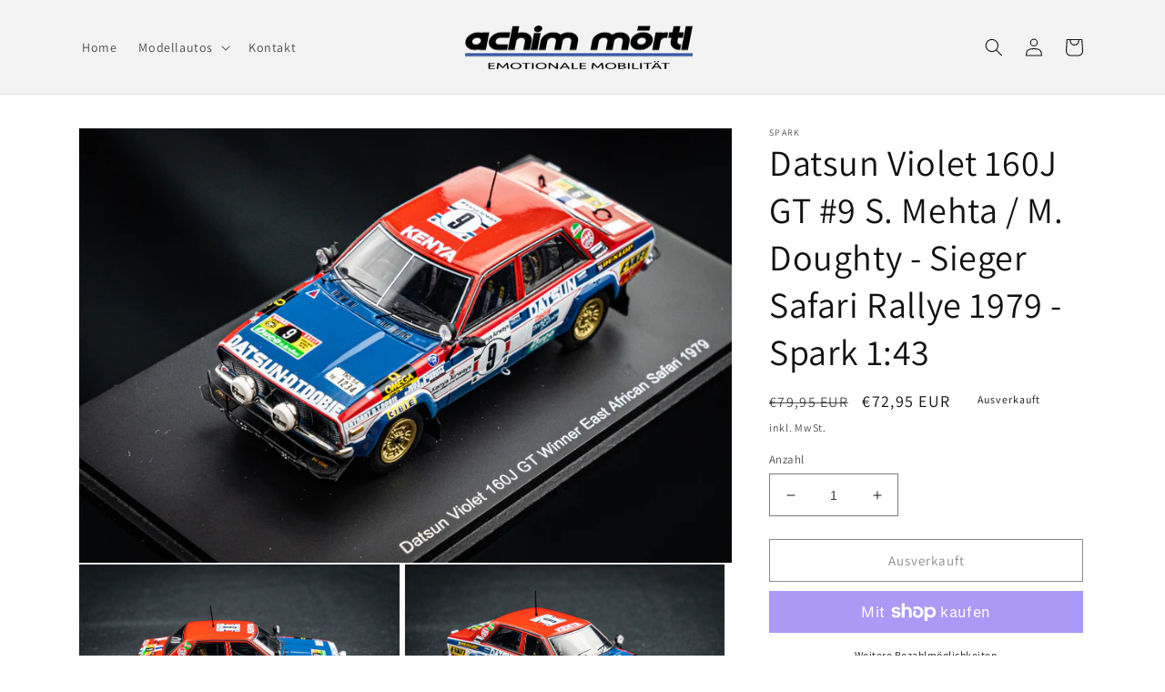

--- FILE ---
content_type: text/html; charset=utf-8
request_url: https://modelcars27.at/products/datsun-violet-160j-gt-9-s-mehta-m-doughty-sieger-safari-rallye-1979-spark-1-43
body_size: 41935
content:
<!doctype html>
<html class="no-js" lang="de">
  <head>
  <!-- Google tag (gtag.js) -->
<script async src="https://www.googletagmanager.com/gtag/js?id=AW-1053828034"></script>
<script>
  window.dataLayer = window.dataLayer || [];
  function gtag(){dataLayer.push(arguments);}
  gtag('js', new Date());

  gtag('config', 'AW-1053828034');
</script>
    <meta charset="utf-8">
    <meta http-equiv="X-UA-Compatible" content="IE=edge">
    <meta name="viewport" content="width=device-width,initial-scale=1">
    <meta name="theme-color" content="">
    <link rel="canonical" href="https://modelcars27.at/products/datsun-violet-160j-gt-9-s-mehta-m-doughty-sieger-safari-rallye-1979-spark-1-43">
    <link rel="preconnect" href="https://cdn.shopify.com" crossorigin><link rel="preconnect" href="https://fonts.shopifycdn.com" crossorigin><title>
      Datsun Violet 160J GT #9 S. Mehta / M. Doughty - Sieger Safari Rallye 
 &ndash; Racecom Shop</title>

    
      <meta name="description" content="Sehr schönes Modell in ausgezeichneter und gewohnter Qualität der Firma Spark, das das Original bestmöglich widerspiegelt, von einem Datsun Violet 160J GT #9Fahrer: Shekhar Mehta / Mike DoughtyTeam: Datsun Dobie TeamVeranstaltung: Sieger Safari Rallye 1979Material: Resinvon Spark im Maßstab 1:43originalverpackt &amp;amp; u">
    

    

<meta property="og:site_name" content="Racecom Shop">
<meta property="og:url" content="https://modelcars27.at/products/datsun-violet-160j-gt-9-s-mehta-m-doughty-sieger-safari-rallye-1979-spark-1-43">
<meta property="og:title" content="Datsun Violet 160J GT #9 S. Mehta / M. Doughty - Sieger Safari Rallye ">
<meta property="og:type" content="product">
<meta property="og:description" content="Sehr schönes Modell in ausgezeichneter und gewohnter Qualität der Firma Spark, das das Original bestmöglich widerspiegelt, von einem Datsun Violet 160J GT #9Fahrer: Shekhar Mehta / Mike DoughtyTeam: Datsun Dobie TeamVeranstaltung: Sieger Safari Rallye 1979Material: Resinvon Spark im Maßstab 1:43originalverpackt &amp;amp; u"><meta property="og:image" content="http://modelcars27.at/cdn/shop/files/DSC00016_1f860dda-b059-4b10-bcd8-3a186162d08a.jpg?v=1690523400">
  <meta property="og:image:secure_url" content="https://modelcars27.at/cdn/shop/files/DSC00016_1f860dda-b059-4b10-bcd8-3a186162d08a.jpg?v=1690523400">
  <meta property="og:image:width" content="3773">
  <meta property="og:image:height" content="2502"><meta property="og:price:amount" content="72,95">
  <meta property="og:price:currency" content="EUR"><meta name="twitter:card" content="summary_large_image">
<meta name="twitter:title" content="Datsun Violet 160J GT #9 S. Mehta / M. Doughty - Sieger Safari Rallye ">
<meta name="twitter:description" content="Sehr schönes Modell in ausgezeichneter und gewohnter Qualität der Firma Spark, das das Original bestmöglich widerspiegelt, von einem Datsun Violet 160J GT #9Fahrer: Shekhar Mehta / Mike DoughtyTeam: Datsun Dobie TeamVeranstaltung: Sieger Safari Rallye 1979Material: Resinvon Spark im Maßstab 1:43originalverpackt &amp;amp; u">


    <script src="//modelcars27.at/cdn/shop/t/1/assets/global.js?v=149496944046504657681664522988" defer="defer"></script>
    <script>window.performance && window.performance.mark && window.performance.mark('shopify.content_for_header.start');</script><meta name="google-site-verification" content="ND_BmNTyd5isThf_VbxW9y-EZt6JRV1dbJvFpn20ufw">
<meta name="google-site-verification" content="CQUOW-d9_H7vzNduMzmDcWBZ2wDZf_y0GXgdqygShQI">
<meta name="google-site-verification" content="t0ZXqxBJn7ejLsdnLVUcy3WRh9ZMRC5QFS3AKa-GqYA">
<meta id="shopify-digital-wallet" name="shopify-digital-wallet" content="/55470784600/digital_wallets/dialog">
<meta name="shopify-checkout-api-token" content="7a14d9dd5212c4714e76f4fe608b6b66">
<meta id="in-context-paypal-metadata" data-shop-id="55470784600" data-venmo-supported="false" data-environment="production" data-locale="de_DE" data-paypal-v4="true" data-currency="EUR">
<link rel="alternate" type="application/json+oembed" href="https://modelcars27.at/products/datsun-violet-160j-gt-9-s-mehta-m-doughty-sieger-safari-rallye-1979-spark-1-43.oembed">
<script async="async" src="/checkouts/internal/preloads.js?locale=de-AT"></script>
<link rel="preconnect" href="https://shop.app" crossorigin="anonymous">
<script async="async" src="https://shop.app/checkouts/internal/preloads.js?locale=de-AT&shop_id=55470784600" crossorigin="anonymous"></script>
<script id="shopify-features" type="application/json">{"accessToken":"7a14d9dd5212c4714e76f4fe608b6b66","betas":["rich-media-storefront-analytics"],"domain":"modelcars27.at","predictiveSearch":true,"shopId":55470784600,"locale":"de"}</script>
<script>var Shopify = Shopify || {};
Shopify.shop = "racecom-shop.myshopify.com";
Shopify.locale = "de";
Shopify.currency = {"active":"EUR","rate":"1.0"};
Shopify.country = "AT";
Shopify.theme = {"name":"Dawn","id":122180665432,"schema_name":"Dawn","schema_version":"7.0.1","theme_store_id":887,"role":"main"};
Shopify.theme.handle = "null";
Shopify.theme.style = {"id":null,"handle":null};
Shopify.cdnHost = "modelcars27.at/cdn";
Shopify.routes = Shopify.routes || {};
Shopify.routes.root = "/";</script>
<script type="module">!function(o){(o.Shopify=o.Shopify||{}).modules=!0}(window);</script>
<script>!function(o){function n(){var o=[];function n(){o.push(Array.prototype.slice.apply(arguments))}return n.q=o,n}var t=o.Shopify=o.Shopify||{};t.loadFeatures=n(),t.autoloadFeatures=n()}(window);</script>
<script>
  window.ShopifyPay = window.ShopifyPay || {};
  window.ShopifyPay.apiHost = "shop.app\/pay";
  window.ShopifyPay.redirectState = null;
</script>
<script id="shop-js-analytics" type="application/json">{"pageType":"product"}</script>
<script defer="defer" async type="module" src="//modelcars27.at/cdn/shopifycloud/shop-js/modules/v2/client.init-shop-cart-sync_e98Ab_XN.de.esm.js"></script>
<script defer="defer" async type="module" src="//modelcars27.at/cdn/shopifycloud/shop-js/modules/v2/chunk.common_Pcw9EP95.esm.js"></script>
<script defer="defer" async type="module" src="//modelcars27.at/cdn/shopifycloud/shop-js/modules/v2/chunk.modal_CzmY4ZhL.esm.js"></script>
<script type="module">
  await import("//modelcars27.at/cdn/shopifycloud/shop-js/modules/v2/client.init-shop-cart-sync_e98Ab_XN.de.esm.js");
await import("//modelcars27.at/cdn/shopifycloud/shop-js/modules/v2/chunk.common_Pcw9EP95.esm.js");
await import("//modelcars27.at/cdn/shopifycloud/shop-js/modules/v2/chunk.modal_CzmY4ZhL.esm.js");

  window.Shopify.SignInWithShop?.initShopCartSync?.({"fedCMEnabled":true,"windoidEnabled":true});

</script>
<script>
  window.Shopify = window.Shopify || {};
  if (!window.Shopify.featureAssets) window.Shopify.featureAssets = {};
  window.Shopify.featureAssets['shop-js'] = {"shop-cart-sync":["modules/v2/client.shop-cart-sync_DazCVyJ3.de.esm.js","modules/v2/chunk.common_Pcw9EP95.esm.js","modules/v2/chunk.modal_CzmY4ZhL.esm.js"],"init-fed-cm":["modules/v2/client.init-fed-cm_D0AulfmK.de.esm.js","modules/v2/chunk.common_Pcw9EP95.esm.js","modules/v2/chunk.modal_CzmY4ZhL.esm.js"],"shop-cash-offers":["modules/v2/client.shop-cash-offers_BISyWFEA.de.esm.js","modules/v2/chunk.common_Pcw9EP95.esm.js","modules/v2/chunk.modal_CzmY4ZhL.esm.js"],"shop-login-button":["modules/v2/client.shop-login-button_D_c1vx_E.de.esm.js","modules/v2/chunk.common_Pcw9EP95.esm.js","modules/v2/chunk.modal_CzmY4ZhL.esm.js"],"pay-button":["modules/v2/client.pay-button_CHADzJ4g.de.esm.js","modules/v2/chunk.common_Pcw9EP95.esm.js","modules/v2/chunk.modal_CzmY4ZhL.esm.js"],"shop-button":["modules/v2/client.shop-button_CQnD2U3v.de.esm.js","modules/v2/chunk.common_Pcw9EP95.esm.js","modules/v2/chunk.modal_CzmY4ZhL.esm.js"],"avatar":["modules/v2/client.avatar_BTnouDA3.de.esm.js"],"init-windoid":["modules/v2/client.init-windoid_CmA0-hrC.de.esm.js","modules/v2/chunk.common_Pcw9EP95.esm.js","modules/v2/chunk.modal_CzmY4ZhL.esm.js"],"init-shop-for-new-customer-accounts":["modules/v2/client.init-shop-for-new-customer-accounts_BCzC_Mib.de.esm.js","modules/v2/client.shop-login-button_D_c1vx_E.de.esm.js","modules/v2/chunk.common_Pcw9EP95.esm.js","modules/v2/chunk.modal_CzmY4ZhL.esm.js"],"init-shop-email-lookup-coordinator":["modules/v2/client.init-shop-email-lookup-coordinator_DYzOit4u.de.esm.js","modules/v2/chunk.common_Pcw9EP95.esm.js","modules/v2/chunk.modal_CzmY4ZhL.esm.js"],"init-shop-cart-sync":["modules/v2/client.init-shop-cart-sync_e98Ab_XN.de.esm.js","modules/v2/chunk.common_Pcw9EP95.esm.js","modules/v2/chunk.modal_CzmY4ZhL.esm.js"],"shop-toast-manager":["modules/v2/client.shop-toast-manager_Bc-1elH8.de.esm.js","modules/v2/chunk.common_Pcw9EP95.esm.js","modules/v2/chunk.modal_CzmY4ZhL.esm.js"],"init-customer-accounts":["modules/v2/client.init-customer-accounts_CqlRHmZs.de.esm.js","modules/v2/client.shop-login-button_D_c1vx_E.de.esm.js","modules/v2/chunk.common_Pcw9EP95.esm.js","modules/v2/chunk.modal_CzmY4ZhL.esm.js"],"init-customer-accounts-sign-up":["modules/v2/client.init-customer-accounts-sign-up_DZmBw6yB.de.esm.js","modules/v2/client.shop-login-button_D_c1vx_E.de.esm.js","modules/v2/chunk.common_Pcw9EP95.esm.js","modules/v2/chunk.modal_CzmY4ZhL.esm.js"],"shop-follow-button":["modules/v2/client.shop-follow-button_Cx-w7rSq.de.esm.js","modules/v2/chunk.common_Pcw9EP95.esm.js","modules/v2/chunk.modal_CzmY4ZhL.esm.js"],"checkout-modal":["modules/v2/client.checkout-modal_Djjmh8qM.de.esm.js","modules/v2/chunk.common_Pcw9EP95.esm.js","modules/v2/chunk.modal_CzmY4ZhL.esm.js"],"shop-login":["modules/v2/client.shop-login_DMZMgoZf.de.esm.js","modules/v2/chunk.common_Pcw9EP95.esm.js","modules/v2/chunk.modal_CzmY4ZhL.esm.js"],"lead-capture":["modules/v2/client.lead-capture_SqejaEd8.de.esm.js","modules/v2/chunk.common_Pcw9EP95.esm.js","modules/v2/chunk.modal_CzmY4ZhL.esm.js"],"payment-terms":["modules/v2/client.payment-terms_DUeEqFTJ.de.esm.js","modules/v2/chunk.common_Pcw9EP95.esm.js","modules/v2/chunk.modal_CzmY4ZhL.esm.js"]};
</script>
<script id="__st">var __st={"a":55470784600,"offset":3600,"reqid":"d6f46fcf-af55-463c-b08f-84d3fe269b7a-1769082148","pageurl":"modelcars27.at\/products\/datsun-violet-160j-gt-9-s-mehta-m-doughty-sieger-safari-rallye-1979-spark-1-43","u":"57529b52c8cf","p":"product","rtyp":"product","rid":8692270530897};</script>
<script>window.ShopifyPaypalV4VisibilityTracking = true;</script>
<script id="captcha-bootstrap">!function(){'use strict';const t='contact',e='account',n='new_comment',o=[[t,t],['blogs',n],['comments',n],[t,'customer']],c=[[e,'customer_login'],[e,'guest_login'],[e,'recover_customer_password'],[e,'create_customer']],r=t=>t.map((([t,e])=>`form[action*='/${t}']:not([data-nocaptcha='true']) input[name='form_type'][value='${e}']`)).join(','),a=t=>()=>t?[...document.querySelectorAll(t)].map((t=>t.form)):[];function s(){const t=[...o],e=r(t);return a(e)}const i='password',u='form_key',d=['recaptcha-v3-token','g-recaptcha-response','h-captcha-response',i],f=()=>{try{return window.sessionStorage}catch{return}},m='__shopify_v',_=t=>t.elements[u];function p(t,e,n=!1){try{const o=window.sessionStorage,c=JSON.parse(o.getItem(e)),{data:r}=function(t){const{data:e,action:n}=t;return t[m]||n?{data:e,action:n}:{data:t,action:n}}(c);for(const[e,n]of Object.entries(r))t.elements[e]&&(t.elements[e].value=n);n&&o.removeItem(e)}catch(o){console.error('form repopulation failed',{error:o})}}const l='form_type',E='cptcha';function T(t){t.dataset[E]=!0}const w=window,h=w.document,L='Shopify',v='ce_forms',y='captcha';let A=!1;((t,e)=>{const n=(g='f06e6c50-85a8-45c8-87d0-21a2b65856fe',I='https://cdn.shopify.com/shopifycloud/storefront-forms-hcaptcha/ce_storefront_forms_captcha_hcaptcha.v1.5.2.iife.js',D={infoText:'Durch hCaptcha geschützt',privacyText:'Datenschutz',termsText:'Allgemeine Geschäftsbedingungen'},(t,e,n)=>{const o=w[L][v],c=o.bindForm;if(c)return c(t,g,e,D).then(n);var r;o.q.push([[t,g,e,D],n]),r=I,A||(h.body.append(Object.assign(h.createElement('script'),{id:'captcha-provider',async:!0,src:r})),A=!0)});var g,I,D;w[L]=w[L]||{},w[L][v]=w[L][v]||{},w[L][v].q=[],w[L][y]=w[L][y]||{},w[L][y].protect=function(t,e){n(t,void 0,e),T(t)},Object.freeze(w[L][y]),function(t,e,n,w,h,L){const[v,y,A,g]=function(t,e,n){const i=e?o:[],u=t?c:[],d=[...i,...u],f=r(d),m=r(i),_=r(d.filter((([t,e])=>n.includes(e))));return[a(f),a(m),a(_),s()]}(w,h,L),I=t=>{const e=t.target;return e instanceof HTMLFormElement?e:e&&e.form},D=t=>v().includes(t);t.addEventListener('submit',(t=>{const e=I(t);if(!e)return;const n=D(e)&&!e.dataset.hcaptchaBound&&!e.dataset.recaptchaBound,o=_(e),c=g().includes(e)&&(!o||!o.value);(n||c)&&t.preventDefault(),c&&!n&&(function(t){try{if(!f())return;!function(t){const e=f();if(!e)return;const n=_(t);if(!n)return;const o=n.value;o&&e.removeItem(o)}(t);const e=Array.from(Array(32),(()=>Math.random().toString(36)[2])).join('');!function(t,e){_(t)||t.append(Object.assign(document.createElement('input'),{type:'hidden',name:u})),t.elements[u].value=e}(t,e),function(t,e){const n=f();if(!n)return;const o=[...t.querySelectorAll(`input[type='${i}']`)].map((({name:t})=>t)),c=[...d,...o],r={};for(const[a,s]of new FormData(t).entries())c.includes(a)||(r[a]=s);n.setItem(e,JSON.stringify({[m]:1,action:t.action,data:r}))}(t,e)}catch(e){console.error('failed to persist form',e)}}(e),e.submit())}));const S=(t,e)=>{t&&!t.dataset[E]&&(n(t,e.some((e=>e===t))),T(t))};for(const o of['focusin','change'])t.addEventListener(o,(t=>{const e=I(t);D(e)&&S(e,y())}));const B=e.get('form_key'),M=e.get(l),P=B&&M;t.addEventListener('DOMContentLoaded',(()=>{const t=y();if(P)for(const e of t)e.elements[l].value===M&&p(e,B);[...new Set([...A(),...v().filter((t=>'true'===t.dataset.shopifyCaptcha))])].forEach((e=>S(e,t)))}))}(h,new URLSearchParams(w.location.search),n,t,e,['guest_login'])})(!0,!0)}();</script>
<script integrity="sha256-4kQ18oKyAcykRKYeNunJcIwy7WH5gtpwJnB7kiuLZ1E=" data-source-attribution="shopify.loadfeatures" defer="defer" src="//modelcars27.at/cdn/shopifycloud/storefront/assets/storefront/load_feature-a0a9edcb.js" crossorigin="anonymous"></script>
<script crossorigin="anonymous" defer="defer" src="//modelcars27.at/cdn/shopifycloud/storefront/assets/shopify_pay/storefront-65b4c6d7.js?v=20250812"></script>
<script data-source-attribution="shopify.dynamic_checkout.dynamic.init">var Shopify=Shopify||{};Shopify.PaymentButton=Shopify.PaymentButton||{isStorefrontPortableWallets:!0,init:function(){window.Shopify.PaymentButton.init=function(){};var t=document.createElement("script");t.src="https://modelcars27.at/cdn/shopifycloud/portable-wallets/latest/portable-wallets.de.js",t.type="module",document.head.appendChild(t)}};
</script>
<script data-source-attribution="shopify.dynamic_checkout.buyer_consent">
  function portableWalletsHideBuyerConsent(e){var t=document.getElementById("shopify-buyer-consent"),n=document.getElementById("shopify-subscription-policy-button");t&&n&&(t.classList.add("hidden"),t.setAttribute("aria-hidden","true"),n.removeEventListener("click",e))}function portableWalletsShowBuyerConsent(e){var t=document.getElementById("shopify-buyer-consent"),n=document.getElementById("shopify-subscription-policy-button");t&&n&&(t.classList.remove("hidden"),t.removeAttribute("aria-hidden"),n.addEventListener("click",e))}window.Shopify?.PaymentButton&&(window.Shopify.PaymentButton.hideBuyerConsent=portableWalletsHideBuyerConsent,window.Shopify.PaymentButton.showBuyerConsent=portableWalletsShowBuyerConsent);
</script>
<script>
  function portableWalletsCleanup(e){e&&e.src&&console.error("Failed to load portable wallets script "+e.src);var t=document.querySelectorAll("shopify-accelerated-checkout .shopify-payment-button__skeleton, shopify-accelerated-checkout-cart .wallet-cart-button__skeleton"),e=document.getElementById("shopify-buyer-consent");for(let e=0;e<t.length;e++)t[e].remove();e&&e.remove()}function portableWalletsNotLoadedAsModule(e){e instanceof ErrorEvent&&"string"==typeof e.message&&e.message.includes("import.meta")&&"string"==typeof e.filename&&e.filename.includes("portable-wallets")&&(window.removeEventListener("error",portableWalletsNotLoadedAsModule),window.Shopify.PaymentButton.failedToLoad=e,"loading"===document.readyState?document.addEventListener("DOMContentLoaded",window.Shopify.PaymentButton.init):window.Shopify.PaymentButton.init())}window.addEventListener("error",portableWalletsNotLoadedAsModule);
</script>

<script type="module" src="https://modelcars27.at/cdn/shopifycloud/portable-wallets/latest/portable-wallets.de.js" onError="portableWalletsCleanup(this)" crossorigin="anonymous"></script>
<script nomodule>
  document.addEventListener("DOMContentLoaded", portableWalletsCleanup);
</script>

<link id="shopify-accelerated-checkout-styles" rel="stylesheet" media="screen" href="https://modelcars27.at/cdn/shopifycloud/portable-wallets/latest/accelerated-checkout-backwards-compat.css" crossorigin="anonymous">
<style id="shopify-accelerated-checkout-cart">
        #shopify-buyer-consent {
  margin-top: 1em;
  display: inline-block;
  width: 100%;
}

#shopify-buyer-consent.hidden {
  display: none;
}

#shopify-subscription-policy-button {
  background: none;
  border: none;
  padding: 0;
  text-decoration: underline;
  font-size: inherit;
  cursor: pointer;
}

#shopify-subscription-policy-button::before {
  box-shadow: none;
}

      </style>
<script id="sections-script" data-sections="header,footer" defer="defer" src="//modelcars27.at/cdn/shop/t/1/compiled_assets/scripts.js?v=71"></script>
<script>window.performance && window.performance.mark && window.performance.mark('shopify.content_for_header.end');</script>


    <style data-shopify>
      @font-face {
  font-family: Assistant;
  font-weight: 400;
  font-style: normal;
  font-display: swap;
  src: url("//modelcars27.at/cdn/fonts/assistant/assistant_n4.9120912a469cad1cc292572851508ca49d12e768.woff2") format("woff2"),
       url("//modelcars27.at/cdn/fonts/assistant/assistant_n4.6e9875ce64e0fefcd3f4446b7ec9036b3ddd2985.woff") format("woff");
}

      @font-face {
  font-family: Assistant;
  font-weight: 700;
  font-style: normal;
  font-display: swap;
  src: url("//modelcars27.at/cdn/fonts/assistant/assistant_n7.bf44452348ec8b8efa3aa3068825305886b1c83c.woff2") format("woff2"),
       url("//modelcars27.at/cdn/fonts/assistant/assistant_n7.0c887fee83f6b3bda822f1150b912c72da0f7b64.woff") format("woff");
}

      
      
      @font-face {
  font-family: Assistant;
  font-weight: 400;
  font-style: normal;
  font-display: swap;
  src: url("//modelcars27.at/cdn/fonts/assistant/assistant_n4.9120912a469cad1cc292572851508ca49d12e768.woff2") format("woff2"),
       url("//modelcars27.at/cdn/fonts/assistant/assistant_n4.6e9875ce64e0fefcd3f4446b7ec9036b3ddd2985.woff") format("woff");
}


      :root {
        --font-body-family: Assistant, sans-serif;
        --font-body-style: normal;
        --font-body-weight: 400;
        --font-body-weight-bold: 700;

        --font-heading-family: Assistant, sans-serif;
        --font-heading-style: normal;
        --font-heading-weight: 400;

        --font-body-scale: 1.0;
        --font-heading-scale: 1.0;

        --color-base-text: 18, 18, 18;
        --color-shadow: 18, 18, 18;
        --color-base-background-1: 255, 255, 255;
        --color-base-background-2: 243, 243, 243;
        --color-base-solid-button-labels: 255, 255, 255;
        --color-base-outline-button-labels: 18, 18, 18;
        --color-base-accent-1: 18, 18, 18;
        --color-base-accent-2: 230, 20, 20;
        --payment-terms-background-color: #ffffff;

        --gradient-base-background-1: #ffffff;
        --gradient-base-background-2: #f3f3f3;
        --gradient-base-accent-1: #121212;
        --gradient-base-accent-2: #e61414;

        --media-padding: px;
        --media-border-opacity: 0.05;
        --media-border-width: 1px;
        --media-radius: 0px;
        --media-shadow-opacity: 0.0;
        --media-shadow-horizontal-offset: 0px;
        --media-shadow-vertical-offset: 4px;
        --media-shadow-blur-radius: 5px;
        --media-shadow-visible: 0;

        --page-width: 120rem;
        --page-width-margin: 0rem;

        --product-card-image-padding: 0.0rem;
        --product-card-corner-radius: 0.0rem;
        --product-card-text-alignment: left;
        --product-card-border-width: 0.0rem;
        --product-card-border-opacity: 0.1;
        --product-card-shadow-opacity: 0.0;
        --product-card-shadow-visible: 0;
        --product-card-shadow-horizontal-offset: 0.0rem;
        --product-card-shadow-vertical-offset: 0.4rem;
        --product-card-shadow-blur-radius: 0.5rem;

        --collection-card-image-padding: 0.0rem;
        --collection-card-corner-radius: 0.0rem;
        --collection-card-text-alignment: left;
        --collection-card-border-width: 0.0rem;
        --collection-card-border-opacity: 0.1;
        --collection-card-shadow-opacity: 0.0;
        --collection-card-shadow-visible: 0;
        --collection-card-shadow-horizontal-offset: 0.0rem;
        --collection-card-shadow-vertical-offset: 0.4rem;
        --collection-card-shadow-blur-radius: 0.5rem;

        --blog-card-image-padding: 0.0rem;
        --blog-card-corner-radius: 0.0rem;
        --blog-card-text-alignment: left;
        --blog-card-border-width: 0.0rem;
        --blog-card-border-opacity: 0.1;
        --blog-card-shadow-opacity: 0.0;
        --blog-card-shadow-visible: 0;
        --blog-card-shadow-horizontal-offset: 0.0rem;
        --blog-card-shadow-vertical-offset: 0.4rem;
        --blog-card-shadow-blur-radius: 0.5rem;

        --badge-corner-radius: 4.0rem;

        --popup-border-width: 1px;
        --popup-border-opacity: 0.1;
        --popup-corner-radius: 0px;
        --popup-shadow-opacity: 0.0;
        --popup-shadow-horizontal-offset: 0px;
        --popup-shadow-vertical-offset: 4px;
        --popup-shadow-blur-radius: 5px;

        --drawer-border-width: 1px;
        --drawer-border-opacity: 0.1;
        --drawer-shadow-opacity: 0.0;
        --drawer-shadow-horizontal-offset: 0px;
        --drawer-shadow-vertical-offset: 4px;
        --drawer-shadow-blur-radius: 5px;

        --spacing-sections-desktop: 0px;
        --spacing-sections-mobile: 0px;

        --grid-desktop-vertical-spacing: 8px;
        --grid-desktop-horizontal-spacing: 8px;
        --grid-mobile-vertical-spacing: 4px;
        --grid-mobile-horizontal-spacing: 4px;

        --text-boxes-border-opacity: 0.1;
        --text-boxes-border-width: 0px;
        --text-boxes-radius: 0px;
        --text-boxes-shadow-opacity: 0.0;
        --text-boxes-shadow-visible: 0;
        --text-boxes-shadow-horizontal-offset: 0px;
        --text-boxes-shadow-vertical-offset: 4px;
        --text-boxes-shadow-blur-radius: 5px;

        --buttons-radius: 0px;
        --buttons-radius-outset: 0px;
        --buttons-border-width: 1px;
        --buttons-border-opacity: 1.0;
        --buttons-shadow-opacity: 0.0;
        --buttons-shadow-visible: 0;
        --buttons-shadow-horizontal-offset: 0px;
        --buttons-shadow-vertical-offset: 4px;
        --buttons-shadow-blur-radius: 5px;
        --buttons-border-offset: 0px;

        --inputs-radius: 0px;
        --inputs-border-width: 1px;
        --inputs-border-opacity: 0.55;
        --inputs-shadow-opacity: 0.0;
        --inputs-shadow-horizontal-offset: 0px;
        --inputs-margin-offset: 0px;
        --inputs-shadow-vertical-offset: 4px;
        --inputs-shadow-blur-radius: 5px;
        --inputs-radius-outset: 0px;

        --variant-pills-radius: 40px;
        --variant-pills-border-width: 1px;
        --variant-pills-border-opacity: 0.55;
        --variant-pills-shadow-opacity: 0.0;
        --variant-pills-shadow-horizontal-offset: 0px;
        --variant-pills-shadow-vertical-offset: 4px;
        --variant-pills-shadow-blur-radius: 5px;
      }

      *,
      *::before,
      *::after {
        box-sizing: inherit;
      }

      html {
        box-sizing: border-box;
        font-size: calc(var(--font-body-scale) * 62.5%);
        height: 100%;
      }

      body {
        display: grid;
        grid-template-rows: auto auto 1fr auto;
        grid-template-columns: 100%;
        min-height: 100%;
        margin: 0;
        font-size: 1.5rem;
        letter-spacing: 0.06rem;
        line-height: calc(1 + 0.8 / var(--font-body-scale));
        font-family: var(--font-body-family);
        font-style: var(--font-body-style);
        font-weight: var(--font-body-weight);
      }

      @media screen and (min-width: 750px) {
        body {
          font-size: 1.6rem;
        }
      }
    </style>

    <link href="//modelcars27.at/cdn/shop/t/1/assets/base.css?v=88290808517547527771664523006" rel="stylesheet" type="text/css" media="all" />
<link rel="preload" as="font" href="//modelcars27.at/cdn/fonts/assistant/assistant_n4.9120912a469cad1cc292572851508ca49d12e768.woff2" type="font/woff2" crossorigin><link rel="preload" as="font" href="//modelcars27.at/cdn/fonts/assistant/assistant_n4.9120912a469cad1cc292572851508ca49d12e768.woff2" type="font/woff2" crossorigin><link rel="stylesheet" href="//modelcars27.at/cdn/shop/t/1/assets/component-predictive-search.css?v=83512081251802922551664522983" media="print" onload="this.media='all'"><script>document.documentElement.className = document.documentElement.className.replace('no-js', 'js');
    if (Shopify.designMode) {
      document.documentElement.classList.add('shopify-design-mode');
    }
    </script>
  <meta name="google-site-verification" content="t0ZXqxBJn7ejLsdnLVUcy3WRh9ZMRC5QFS3AKa-GqYA" />
  <link href="https://monorail-edge.shopifysvc.com" rel="dns-prefetch">
<script>(function(){if ("sendBeacon" in navigator && "performance" in window) {try {var session_token_from_headers = performance.getEntriesByType('navigation')[0].serverTiming.find(x => x.name == '_s').description;} catch {var session_token_from_headers = undefined;}var session_cookie_matches = document.cookie.match(/_shopify_s=([^;]*)/);var session_token_from_cookie = session_cookie_matches && session_cookie_matches.length === 2 ? session_cookie_matches[1] : "";var session_token = session_token_from_headers || session_token_from_cookie || "";function handle_abandonment_event(e) {var entries = performance.getEntries().filter(function(entry) {return /monorail-edge.shopifysvc.com/.test(entry.name);});if (!window.abandonment_tracked && entries.length === 0) {window.abandonment_tracked = true;var currentMs = Date.now();var navigation_start = performance.timing.navigationStart;var payload = {shop_id: 55470784600,url: window.location.href,navigation_start,duration: currentMs - navigation_start,session_token,page_type: "product"};window.navigator.sendBeacon("https://monorail-edge.shopifysvc.com/v1/produce", JSON.stringify({schema_id: "online_store_buyer_site_abandonment/1.1",payload: payload,metadata: {event_created_at_ms: currentMs,event_sent_at_ms: currentMs}}));}}window.addEventListener('pagehide', handle_abandonment_event);}}());</script>
<script id="web-pixels-manager-setup">(function e(e,d,r,n,o){if(void 0===o&&(o={}),!Boolean(null===(a=null===(i=window.Shopify)||void 0===i?void 0:i.analytics)||void 0===a?void 0:a.replayQueue)){var i,a;window.Shopify=window.Shopify||{};var t=window.Shopify;t.analytics=t.analytics||{};var s=t.analytics;s.replayQueue=[],s.publish=function(e,d,r){return s.replayQueue.push([e,d,r]),!0};try{self.performance.mark("wpm:start")}catch(e){}var l=function(){var e={modern:/Edge?\/(1{2}[4-9]|1[2-9]\d|[2-9]\d{2}|\d{4,})\.\d+(\.\d+|)|Firefox\/(1{2}[4-9]|1[2-9]\d|[2-9]\d{2}|\d{4,})\.\d+(\.\d+|)|Chrom(ium|e)\/(9{2}|\d{3,})\.\d+(\.\d+|)|(Maci|X1{2}).+ Version\/(15\.\d+|(1[6-9]|[2-9]\d|\d{3,})\.\d+)([,.]\d+|)( \(\w+\)|)( Mobile\/\w+|) Safari\/|Chrome.+OPR\/(9{2}|\d{3,})\.\d+\.\d+|(CPU[ +]OS|iPhone[ +]OS|CPU[ +]iPhone|CPU IPhone OS|CPU iPad OS)[ +]+(15[._]\d+|(1[6-9]|[2-9]\d|\d{3,})[._]\d+)([._]\d+|)|Android:?[ /-](13[3-9]|1[4-9]\d|[2-9]\d{2}|\d{4,})(\.\d+|)(\.\d+|)|Android.+Firefox\/(13[5-9]|1[4-9]\d|[2-9]\d{2}|\d{4,})\.\d+(\.\d+|)|Android.+Chrom(ium|e)\/(13[3-9]|1[4-9]\d|[2-9]\d{2}|\d{4,})\.\d+(\.\d+|)|SamsungBrowser\/([2-9]\d|\d{3,})\.\d+/,legacy:/Edge?\/(1[6-9]|[2-9]\d|\d{3,})\.\d+(\.\d+|)|Firefox\/(5[4-9]|[6-9]\d|\d{3,})\.\d+(\.\d+|)|Chrom(ium|e)\/(5[1-9]|[6-9]\d|\d{3,})\.\d+(\.\d+|)([\d.]+$|.*Safari\/(?![\d.]+ Edge\/[\d.]+$))|(Maci|X1{2}).+ Version\/(10\.\d+|(1[1-9]|[2-9]\d|\d{3,})\.\d+)([,.]\d+|)( \(\w+\)|)( Mobile\/\w+|) Safari\/|Chrome.+OPR\/(3[89]|[4-9]\d|\d{3,})\.\d+\.\d+|(CPU[ +]OS|iPhone[ +]OS|CPU[ +]iPhone|CPU IPhone OS|CPU iPad OS)[ +]+(10[._]\d+|(1[1-9]|[2-9]\d|\d{3,})[._]\d+)([._]\d+|)|Android:?[ /-](13[3-9]|1[4-9]\d|[2-9]\d{2}|\d{4,})(\.\d+|)(\.\d+|)|Mobile Safari.+OPR\/([89]\d|\d{3,})\.\d+\.\d+|Android.+Firefox\/(13[5-9]|1[4-9]\d|[2-9]\d{2}|\d{4,})\.\d+(\.\d+|)|Android.+Chrom(ium|e)\/(13[3-9]|1[4-9]\d|[2-9]\d{2}|\d{4,})\.\d+(\.\d+|)|Android.+(UC? ?Browser|UCWEB|U3)[ /]?(15\.([5-9]|\d{2,})|(1[6-9]|[2-9]\d|\d{3,})\.\d+)\.\d+|SamsungBrowser\/(5\.\d+|([6-9]|\d{2,})\.\d+)|Android.+MQ{2}Browser\/(14(\.(9|\d{2,})|)|(1[5-9]|[2-9]\d|\d{3,})(\.\d+|))(\.\d+|)|K[Aa][Ii]OS\/(3\.\d+|([4-9]|\d{2,})\.\d+)(\.\d+|)/},d=e.modern,r=e.legacy,n=navigator.userAgent;return n.match(d)?"modern":n.match(r)?"legacy":"unknown"}(),u="modern"===l?"modern":"legacy",c=(null!=n?n:{modern:"",legacy:""})[u],f=function(e){return[e.baseUrl,"/wpm","/b",e.hashVersion,"modern"===e.buildTarget?"m":"l",".js"].join("")}({baseUrl:d,hashVersion:r,buildTarget:u}),m=function(e){var d=e.version,r=e.bundleTarget,n=e.surface,o=e.pageUrl,i=e.monorailEndpoint;return{emit:function(e){var a=e.status,t=e.errorMsg,s=(new Date).getTime(),l=JSON.stringify({metadata:{event_sent_at_ms:s},events:[{schema_id:"web_pixels_manager_load/3.1",payload:{version:d,bundle_target:r,page_url:o,status:a,surface:n,error_msg:t},metadata:{event_created_at_ms:s}}]});if(!i)return console&&console.warn&&console.warn("[Web Pixels Manager] No Monorail endpoint provided, skipping logging."),!1;try{return self.navigator.sendBeacon.bind(self.navigator)(i,l)}catch(e){}var u=new XMLHttpRequest;try{return u.open("POST",i,!0),u.setRequestHeader("Content-Type","text/plain"),u.send(l),!0}catch(e){return console&&console.warn&&console.warn("[Web Pixels Manager] Got an unhandled error while logging to Monorail."),!1}}}}({version:r,bundleTarget:l,surface:e.surface,pageUrl:self.location.href,monorailEndpoint:e.monorailEndpoint});try{o.browserTarget=l,function(e){var d=e.src,r=e.async,n=void 0===r||r,o=e.onload,i=e.onerror,a=e.sri,t=e.scriptDataAttributes,s=void 0===t?{}:t,l=document.createElement("script"),u=document.querySelector("head"),c=document.querySelector("body");if(l.async=n,l.src=d,a&&(l.integrity=a,l.crossOrigin="anonymous"),s)for(var f in s)if(Object.prototype.hasOwnProperty.call(s,f))try{l.dataset[f]=s[f]}catch(e){}if(o&&l.addEventListener("load",o),i&&l.addEventListener("error",i),u)u.appendChild(l);else{if(!c)throw new Error("Did not find a head or body element to append the script");c.appendChild(l)}}({src:f,async:!0,onload:function(){if(!function(){var e,d;return Boolean(null===(d=null===(e=window.Shopify)||void 0===e?void 0:e.analytics)||void 0===d?void 0:d.initialized)}()){var d=window.webPixelsManager.init(e)||void 0;if(d){var r=window.Shopify.analytics;r.replayQueue.forEach((function(e){var r=e[0],n=e[1],o=e[2];d.publishCustomEvent(r,n,o)})),r.replayQueue=[],r.publish=d.publishCustomEvent,r.visitor=d.visitor,r.initialized=!0}}},onerror:function(){return m.emit({status:"failed",errorMsg:"".concat(f," has failed to load")})},sri:function(e){var d=/^sha384-[A-Za-z0-9+/=]+$/;return"string"==typeof e&&d.test(e)}(c)?c:"",scriptDataAttributes:o}),m.emit({status:"loading"})}catch(e){m.emit({status:"failed",errorMsg:(null==e?void 0:e.message)||"Unknown error"})}}})({shopId: 55470784600,storefrontBaseUrl: "https://modelcars27.at",extensionsBaseUrl: "https://extensions.shopifycdn.com/cdn/shopifycloud/web-pixels-manager",monorailEndpoint: "https://monorail-edge.shopifysvc.com/unstable/produce_batch",surface: "storefront-renderer",enabledBetaFlags: ["2dca8a86"],webPixelsConfigList: [{"id":"1035665745","configuration":"{\"config\":\"{\\\"pixel_id\\\":\\\"G-PB0QV5CFTE\\\",\\\"target_country\\\":\\\"AT\\\",\\\"gtag_events\\\":[{\\\"type\\\":\\\"begin_checkout\\\",\\\"action_label\\\":\\\"G-PB0QV5CFTE\\\"},{\\\"type\\\":\\\"search\\\",\\\"action_label\\\":\\\"G-PB0QV5CFTE\\\"},{\\\"type\\\":\\\"view_item\\\",\\\"action_label\\\":[\\\"G-PB0QV5CFTE\\\",\\\"MC-VRZ5ZDFK2M\\\"]},{\\\"type\\\":\\\"purchase\\\",\\\"action_label\\\":[\\\"G-PB0QV5CFTE\\\",\\\"MC-VRZ5ZDFK2M\\\"]},{\\\"type\\\":\\\"page_view\\\",\\\"action_label\\\":[\\\"G-PB0QV5CFTE\\\",\\\"MC-VRZ5ZDFK2M\\\"]},{\\\"type\\\":\\\"add_payment_info\\\",\\\"action_label\\\":\\\"G-PB0QV5CFTE\\\"},{\\\"type\\\":\\\"add_to_cart\\\",\\\"action_label\\\":\\\"G-PB0QV5CFTE\\\"}],\\\"enable_monitoring_mode\\\":false}\"}","eventPayloadVersion":"v1","runtimeContext":"OPEN","scriptVersion":"b2a88bafab3e21179ed38636efcd8a93","type":"APP","apiClientId":1780363,"privacyPurposes":[],"dataSharingAdjustments":{"protectedCustomerApprovalScopes":["read_customer_address","read_customer_email","read_customer_name","read_customer_personal_data","read_customer_phone"]}},{"id":"shopify-app-pixel","configuration":"{}","eventPayloadVersion":"v1","runtimeContext":"STRICT","scriptVersion":"0450","apiClientId":"shopify-pixel","type":"APP","privacyPurposes":["ANALYTICS","MARKETING"]},{"id":"shopify-custom-pixel","eventPayloadVersion":"v1","runtimeContext":"LAX","scriptVersion":"0450","apiClientId":"shopify-pixel","type":"CUSTOM","privacyPurposes":["ANALYTICS","MARKETING"]}],isMerchantRequest: false,initData: {"shop":{"name":"Racecom Shop","paymentSettings":{"currencyCode":"EUR"},"myshopifyDomain":"racecom-shop.myshopify.com","countryCode":"AT","storefrontUrl":"https:\/\/modelcars27.at"},"customer":null,"cart":null,"checkout":null,"productVariants":[{"price":{"amount":72.95,"currencyCode":"EUR"},"product":{"title":"Datsun Violet 160J GT #9 S. Mehta \/ M. Doughty - Sieger Safari Rallye 1979 - Spark 1:43","vendor":"Spark","id":"8692270530897","untranslatedTitle":"Datsun Violet 160J GT #9 S. Mehta \/ M. Doughty - Sieger Safari Rallye 1979 - Spark 1:43","url":"\/products\/datsun-violet-160j-gt-9-s-mehta-m-doughty-sieger-safari-rallye-1979-spark-1-43","type":"1:43"},"id":"46977982038353","image":{"src":"\/\/modelcars27.at\/cdn\/shop\/files\/DSC00016_1f860dda-b059-4b10-bcd8-3a186162d08a.jpg?v=1690523400"},"sku":"S7766","title":"Default Title","untranslatedTitle":"Default Title"}],"purchasingCompany":null},},"https://modelcars27.at/cdn","fcfee988w5aeb613cpc8e4bc33m6693e112",{"modern":"","legacy":""},{"shopId":"55470784600","storefrontBaseUrl":"https:\/\/modelcars27.at","extensionBaseUrl":"https:\/\/extensions.shopifycdn.com\/cdn\/shopifycloud\/web-pixels-manager","surface":"storefront-renderer","enabledBetaFlags":"[\"2dca8a86\"]","isMerchantRequest":"false","hashVersion":"fcfee988w5aeb613cpc8e4bc33m6693e112","publish":"custom","events":"[[\"page_viewed\",{}],[\"product_viewed\",{\"productVariant\":{\"price\":{\"amount\":72.95,\"currencyCode\":\"EUR\"},\"product\":{\"title\":\"Datsun Violet 160J GT #9 S. Mehta \/ M. Doughty - Sieger Safari Rallye 1979 - Spark 1:43\",\"vendor\":\"Spark\",\"id\":\"8692270530897\",\"untranslatedTitle\":\"Datsun Violet 160J GT #9 S. Mehta \/ M. Doughty - Sieger Safari Rallye 1979 - Spark 1:43\",\"url\":\"\/products\/datsun-violet-160j-gt-9-s-mehta-m-doughty-sieger-safari-rallye-1979-spark-1-43\",\"type\":\"1:43\"},\"id\":\"46977982038353\",\"image\":{\"src\":\"\/\/modelcars27.at\/cdn\/shop\/files\/DSC00016_1f860dda-b059-4b10-bcd8-3a186162d08a.jpg?v=1690523400\"},\"sku\":\"S7766\",\"title\":\"Default Title\",\"untranslatedTitle\":\"Default Title\"}}]]"});</script><script>
  window.ShopifyAnalytics = window.ShopifyAnalytics || {};
  window.ShopifyAnalytics.meta = window.ShopifyAnalytics.meta || {};
  window.ShopifyAnalytics.meta.currency = 'EUR';
  var meta = {"product":{"id":8692270530897,"gid":"gid:\/\/shopify\/Product\/8692270530897","vendor":"Spark","type":"1:43","handle":"datsun-violet-160j-gt-9-s-mehta-m-doughty-sieger-safari-rallye-1979-spark-1-43","variants":[{"id":46977982038353,"price":7295,"name":"Datsun Violet 160J GT #9 S. Mehta \/ M. Doughty - Sieger Safari Rallye 1979 - Spark 1:43","public_title":null,"sku":"S7766"}],"remote":false},"page":{"pageType":"product","resourceType":"product","resourceId":8692270530897,"requestId":"d6f46fcf-af55-463c-b08f-84d3fe269b7a-1769082148"}};
  for (var attr in meta) {
    window.ShopifyAnalytics.meta[attr] = meta[attr];
  }
</script>
<script class="analytics">
  (function () {
    var customDocumentWrite = function(content) {
      var jquery = null;

      if (window.jQuery) {
        jquery = window.jQuery;
      } else if (window.Checkout && window.Checkout.$) {
        jquery = window.Checkout.$;
      }

      if (jquery) {
        jquery('body').append(content);
      }
    };

    var hasLoggedConversion = function(token) {
      if (token) {
        return document.cookie.indexOf('loggedConversion=' + token) !== -1;
      }
      return false;
    }

    var setCookieIfConversion = function(token) {
      if (token) {
        var twoMonthsFromNow = new Date(Date.now());
        twoMonthsFromNow.setMonth(twoMonthsFromNow.getMonth() + 2);

        document.cookie = 'loggedConversion=' + token + '; expires=' + twoMonthsFromNow;
      }
    }

    var trekkie = window.ShopifyAnalytics.lib = window.trekkie = window.trekkie || [];
    if (trekkie.integrations) {
      return;
    }
    trekkie.methods = [
      'identify',
      'page',
      'ready',
      'track',
      'trackForm',
      'trackLink'
    ];
    trekkie.factory = function(method) {
      return function() {
        var args = Array.prototype.slice.call(arguments);
        args.unshift(method);
        trekkie.push(args);
        return trekkie;
      };
    };
    for (var i = 0; i < trekkie.methods.length; i++) {
      var key = trekkie.methods[i];
      trekkie[key] = trekkie.factory(key);
    }
    trekkie.load = function(config) {
      trekkie.config = config || {};
      trekkie.config.initialDocumentCookie = document.cookie;
      var first = document.getElementsByTagName('script')[0];
      var script = document.createElement('script');
      script.type = 'text/javascript';
      script.onerror = function(e) {
        var scriptFallback = document.createElement('script');
        scriptFallback.type = 'text/javascript';
        scriptFallback.onerror = function(error) {
                var Monorail = {
      produce: function produce(monorailDomain, schemaId, payload) {
        var currentMs = new Date().getTime();
        var event = {
          schema_id: schemaId,
          payload: payload,
          metadata: {
            event_created_at_ms: currentMs,
            event_sent_at_ms: currentMs
          }
        };
        return Monorail.sendRequest("https://" + monorailDomain + "/v1/produce", JSON.stringify(event));
      },
      sendRequest: function sendRequest(endpointUrl, payload) {
        // Try the sendBeacon API
        if (window && window.navigator && typeof window.navigator.sendBeacon === 'function' && typeof window.Blob === 'function' && !Monorail.isIos12()) {
          var blobData = new window.Blob([payload], {
            type: 'text/plain'
          });

          if (window.navigator.sendBeacon(endpointUrl, blobData)) {
            return true;
          } // sendBeacon was not successful

        } // XHR beacon

        var xhr = new XMLHttpRequest();

        try {
          xhr.open('POST', endpointUrl);
          xhr.setRequestHeader('Content-Type', 'text/plain');
          xhr.send(payload);
        } catch (e) {
          console.log(e);
        }

        return false;
      },
      isIos12: function isIos12() {
        return window.navigator.userAgent.lastIndexOf('iPhone; CPU iPhone OS 12_') !== -1 || window.navigator.userAgent.lastIndexOf('iPad; CPU OS 12_') !== -1;
      }
    };
    Monorail.produce('monorail-edge.shopifysvc.com',
      'trekkie_storefront_load_errors/1.1',
      {shop_id: 55470784600,
      theme_id: 122180665432,
      app_name: "storefront",
      context_url: window.location.href,
      source_url: "//modelcars27.at/cdn/s/trekkie.storefront.1bbfab421998800ff09850b62e84b8915387986d.min.js"});

        };
        scriptFallback.async = true;
        scriptFallback.src = '//modelcars27.at/cdn/s/trekkie.storefront.1bbfab421998800ff09850b62e84b8915387986d.min.js';
        first.parentNode.insertBefore(scriptFallback, first);
      };
      script.async = true;
      script.src = '//modelcars27.at/cdn/s/trekkie.storefront.1bbfab421998800ff09850b62e84b8915387986d.min.js';
      first.parentNode.insertBefore(script, first);
    };
    trekkie.load(
      {"Trekkie":{"appName":"storefront","development":false,"defaultAttributes":{"shopId":55470784600,"isMerchantRequest":null,"themeId":122180665432,"themeCityHash":"4810973602514126460","contentLanguage":"de","currency":"EUR","eventMetadataId":"21886231-2066-4378-a793-d941d39e4c07"},"isServerSideCookieWritingEnabled":true,"monorailRegion":"shop_domain","enabledBetaFlags":["65f19447"]},"Session Attribution":{},"S2S":{"facebookCapiEnabled":false,"source":"trekkie-storefront-renderer","apiClientId":580111}}
    );

    var loaded = false;
    trekkie.ready(function() {
      if (loaded) return;
      loaded = true;

      window.ShopifyAnalytics.lib = window.trekkie;

      var originalDocumentWrite = document.write;
      document.write = customDocumentWrite;
      try { window.ShopifyAnalytics.merchantGoogleAnalytics.call(this); } catch(error) {};
      document.write = originalDocumentWrite;

      window.ShopifyAnalytics.lib.page(null,{"pageType":"product","resourceType":"product","resourceId":8692270530897,"requestId":"d6f46fcf-af55-463c-b08f-84d3fe269b7a-1769082148","shopifyEmitted":true});

      var match = window.location.pathname.match(/checkouts\/(.+)\/(thank_you|post_purchase)/)
      var token = match? match[1]: undefined;
      if (!hasLoggedConversion(token)) {
        setCookieIfConversion(token);
        window.ShopifyAnalytics.lib.track("Viewed Product",{"currency":"EUR","variantId":46977982038353,"productId":8692270530897,"productGid":"gid:\/\/shopify\/Product\/8692270530897","name":"Datsun Violet 160J GT #9 S. Mehta \/ M. Doughty - Sieger Safari Rallye 1979 - Spark 1:43","price":"72.95","sku":"S7766","brand":"Spark","variant":null,"category":"1:43","nonInteraction":true,"remote":false},undefined,undefined,{"shopifyEmitted":true});
      window.ShopifyAnalytics.lib.track("monorail:\/\/trekkie_storefront_viewed_product\/1.1",{"currency":"EUR","variantId":46977982038353,"productId":8692270530897,"productGid":"gid:\/\/shopify\/Product\/8692270530897","name":"Datsun Violet 160J GT #9 S. Mehta \/ M. Doughty - Sieger Safari Rallye 1979 - Spark 1:43","price":"72.95","sku":"S7766","brand":"Spark","variant":null,"category":"1:43","nonInteraction":true,"remote":false,"referer":"https:\/\/modelcars27.at\/products\/datsun-violet-160j-gt-9-s-mehta-m-doughty-sieger-safari-rallye-1979-spark-1-43"});
      }
    });


        var eventsListenerScript = document.createElement('script');
        eventsListenerScript.async = true;
        eventsListenerScript.src = "//modelcars27.at/cdn/shopifycloud/storefront/assets/shop_events_listener-3da45d37.js";
        document.getElementsByTagName('head')[0].appendChild(eventsListenerScript);

})();</script>
<script
  defer
  src="https://modelcars27.at/cdn/shopifycloud/perf-kit/shopify-perf-kit-3.0.4.min.js"
  data-application="storefront-renderer"
  data-shop-id="55470784600"
  data-render-region="gcp-us-east1"
  data-page-type="product"
  data-theme-instance-id="122180665432"
  data-theme-name="Dawn"
  data-theme-version="7.0.1"
  data-monorail-region="shop_domain"
  data-resource-timing-sampling-rate="10"
  data-shs="true"
  data-shs-beacon="true"
  data-shs-export-with-fetch="true"
  data-shs-logs-sample-rate="1"
  data-shs-beacon-endpoint="https://modelcars27.at/api/collect"
></script>
</head>

  <body class="gradient">
    <a class="skip-to-content-link button visually-hidden" href="#MainContent">
      Direkt zum Inhalt
    </a><div id="shopify-section-announcement-bar" class="shopify-section">
</div>
    <div id="shopify-section-header" class="shopify-section section-header"><link rel="stylesheet" href="//modelcars27.at/cdn/shop/t/1/assets/component-list-menu.css?v=151968516119678728991664522992" media="print" onload="this.media='all'">
<link rel="stylesheet" href="//modelcars27.at/cdn/shop/t/1/assets/component-search.css?v=96455689198851321781664522975" media="print" onload="this.media='all'">
<link rel="stylesheet" href="//modelcars27.at/cdn/shop/t/1/assets/component-menu-drawer.css?v=182311192829367774911664522979" media="print" onload="this.media='all'">
<link rel="stylesheet" href="//modelcars27.at/cdn/shop/t/1/assets/component-cart-notification.css?v=183358051719344305851664522971" media="print" onload="this.media='all'">
<link rel="stylesheet" href="//modelcars27.at/cdn/shop/t/1/assets/component-cart-items.css?v=23917223812499722491664523007" media="print" onload="this.media='all'"><link rel="stylesheet" href="//modelcars27.at/cdn/shop/t/1/assets/component-price.css?v=65402837579211014041664522979" media="print" onload="this.media='all'">
  <link rel="stylesheet" href="//modelcars27.at/cdn/shop/t/1/assets/component-loading-overlay.css?v=167310470843593579841664523011" media="print" onload="this.media='all'"><noscript><link href="//modelcars27.at/cdn/shop/t/1/assets/component-list-menu.css?v=151968516119678728991664522992" rel="stylesheet" type="text/css" media="all" /></noscript>
<noscript><link href="//modelcars27.at/cdn/shop/t/1/assets/component-search.css?v=96455689198851321781664522975" rel="stylesheet" type="text/css" media="all" /></noscript>
<noscript><link href="//modelcars27.at/cdn/shop/t/1/assets/component-menu-drawer.css?v=182311192829367774911664522979" rel="stylesheet" type="text/css" media="all" /></noscript>
<noscript><link href="//modelcars27.at/cdn/shop/t/1/assets/component-cart-notification.css?v=183358051719344305851664522971" rel="stylesheet" type="text/css" media="all" /></noscript>
<noscript><link href="//modelcars27.at/cdn/shop/t/1/assets/component-cart-items.css?v=23917223812499722491664523007" rel="stylesheet" type="text/css" media="all" /></noscript>

<style>
  header-drawer {
    justify-self: start;
    margin-left: -1.2rem;
  }

  .header__heading-logo {
    max-width: 250px;
  }

  @media screen and (min-width: 990px) {
    header-drawer {
      display: none;
    }
  }

  .menu-drawer-container {
    display: flex;
  }

  .list-menu {
    list-style: none;
    padding: 0;
    margin: 0;
  }

  .list-menu--inline {
    display: inline-flex;
    flex-wrap: wrap;
  }

  summary.list-menu__item {
    padding-right: 2.7rem;
  }

  .list-menu__item {
    display: flex;
    align-items: center;
    line-height: calc(1 + 0.3 / var(--font-body-scale));
  }

  .list-menu__item--link {
    text-decoration: none;
    padding-bottom: 1rem;
    padding-top: 1rem;
    line-height: calc(1 + 0.8 / var(--font-body-scale));
  }

  @media screen and (min-width: 750px) {
    .list-menu__item--link {
      padding-bottom: 0.5rem;
      padding-top: 0.5rem;
    }
  }
</style><style data-shopify>.header {
    padding-top: 10px;
    padding-bottom: 10px;
  }

  .section-header {
    margin-bottom: 0px;
  }

  @media screen and (min-width: 750px) {
    .section-header {
      margin-bottom: 0px;
    }
  }

  @media screen and (min-width: 990px) {
    .header {
      padding-top: 20px;
      padding-bottom: 20px;
    }
  }</style><script src="//modelcars27.at/cdn/shop/t/1/assets/details-disclosure.js?v=153497636716254413831664523002" defer="defer"></script>
<script src="//modelcars27.at/cdn/shop/t/1/assets/details-modal.js?v=4511761896672669691664523001" defer="defer"></script>
<script src="//modelcars27.at/cdn/shop/t/1/assets/cart-notification.js?v=160453272920806432391664522978" defer="defer"></script><svg xmlns="http://www.w3.org/2000/svg" class="hidden">
  <symbol id="icon-search" viewbox="0 0 18 19" fill="none">
    <path fill-rule="evenodd" clip-rule="evenodd" d="M11.03 11.68A5.784 5.784 0 112.85 3.5a5.784 5.784 0 018.18 8.18zm.26 1.12a6.78 6.78 0 11.72-.7l5.4 5.4a.5.5 0 11-.71.7l-5.41-5.4z" fill="currentColor"/>
  </symbol>

  <symbol id="icon-close" class="icon icon-close" fill="none" viewBox="0 0 18 17">
    <path d="M.865 15.978a.5.5 0 00.707.707l7.433-7.431 7.579 7.282a.501.501 0 00.846-.37.5.5 0 00-.153-.351L9.712 8.546l7.417-7.416a.5.5 0 10-.707-.708L8.991 7.853 1.413.573a.5.5 0 10-.693.72l7.563 7.268-7.418 7.417z" fill="currentColor">
  </symbol>
</svg>
<sticky-header class="header-wrapper color-background-2 gradient header-wrapper--border-bottom">
  <header class="header header--middle-center header--mobile-center page-width header--has-menu"><header-drawer data-breakpoint="tablet">
        <details id="Details-menu-drawer-container" class="menu-drawer-container">
          <summary class="header__icon header__icon--menu header__icon--summary link focus-inset" aria-label="Menü">
            <span>
              <svg xmlns="http://www.w3.org/2000/svg" aria-hidden="true" focusable="false" role="presentation" class="icon icon-hamburger" fill="none" viewBox="0 0 18 16">
  <path d="M1 .5a.5.5 0 100 1h15.71a.5.5 0 000-1H1zM.5 8a.5.5 0 01.5-.5h15.71a.5.5 0 010 1H1A.5.5 0 01.5 8zm0 7a.5.5 0 01.5-.5h15.71a.5.5 0 010 1H1a.5.5 0 01-.5-.5z" fill="currentColor">
</svg>

              <svg xmlns="http://www.w3.org/2000/svg" aria-hidden="true" focusable="false" role="presentation" class="icon icon-close" fill="none" viewBox="0 0 18 17">
  <path d="M.865 15.978a.5.5 0 00.707.707l7.433-7.431 7.579 7.282a.501.501 0 00.846-.37.5.5 0 00-.153-.351L9.712 8.546l7.417-7.416a.5.5 0 10-.707-.708L8.991 7.853 1.413.573a.5.5 0 10-.693.72l7.563 7.268-7.418 7.417z" fill="currentColor">
</svg>

            </span>
          </summary>
          <div id="menu-drawer" class="gradient menu-drawer motion-reduce" tabindex="-1">
            <div class="menu-drawer__inner-container">
              <div class="menu-drawer__navigation-container">
                <nav class="menu-drawer__navigation">
                  <ul class="menu-drawer__menu has-submenu list-menu" role="list"><li><a href="/" class="menu-drawer__menu-item list-menu__item link link--text focus-inset">
                            Home
                          </a></li><li><details id="Details-menu-drawer-menu-item-2">
                            <summary class="menu-drawer__menu-item list-menu__item link link--text focus-inset">
                              Modellautos
                              <svg viewBox="0 0 14 10" fill="none" aria-hidden="true" focusable="false" role="presentation" class="icon icon-arrow" xmlns="http://www.w3.org/2000/svg">
  <path fill-rule="evenodd" clip-rule="evenodd" d="M8.537.808a.5.5 0 01.817-.162l4 4a.5.5 0 010 .708l-4 4a.5.5 0 11-.708-.708L11.793 5.5H1a.5.5 0 010-1h10.793L8.646 1.354a.5.5 0 01-.109-.546z" fill="currentColor">
</svg>

                              <svg aria-hidden="true" focusable="false" role="presentation" class="icon icon-caret" viewBox="0 0 10 6">
  <path fill-rule="evenodd" clip-rule="evenodd" d="M9.354.646a.5.5 0 00-.708 0L5 4.293 1.354.646a.5.5 0 00-.708.708l4 4a.5.5 0 00.708 0l4-4a.5.5 0 000-.708z" fill="currentColor">
</svg>

                            </summary>
                            <div id="link-modellautos" class="menu-drawer__submenu has-submenu gradient motion-reduce" tabindex="-1">
                              <div class="menu-drawer__inner-submenu">
                                <button class="menu-drawer__close-button link link--text focus-inset" aria-expanded="true">
                                  <svg viewBox="0 0 14 10" fill="none" aria-hidden="true" focusable="false" role="presentation" class="icon icon-arrow" xmlns="http://www.w3.org/2000/svg">
  <path fill-rule="evenodd" clip-rule="evenodd" d="M8.537.808a.5.5 0 01.817-.162l4 4a.5.5 0 010 .708l-4 4a.5.5 0 11-.708-.708L11.793 5.5H1a.5.5 0 010-1h10.793L8.646 1.354a.5.5 0 01-.109-.546z" fill="currentColor">
</svg>

                                  Modellautos
                                </button>
                                <ul class="menu-drawer__menu list-menu" role="list" tabindex="-1"><li><a href="/collections/modellautos" class="menu-drawer__menu-item link link--text list-menu__item focus-inset">
                                          Modellauto All
                                        </a></li><li><details id="Details-menu-drawer-submenu-2">
                                          <summary class="menu-drawer__menu-item link link--text list-menu__item focus-inset">
                                            Rallye
                                            <svg viewBox="0 0 14 10" fill="none" aria-hidden="true" focusable="false" role="presentation" class="icon icon-arrow" xmlns="http://www.w3.org/2000/svg">
  <path fill-rule="evenodd" clip-rule="evenodd" d="M8.537.808a.5.5 0 01.817-.162l4 4a.5.5 0 010 .708l-4 4a.5.5 0 11-.708-.708L11.793 5.5H1a.5.5 0 010-1h10.793L8.646 1.354a.5.5 0 01-.109-.546z" fill="currentColor">
</svg>

                                            <svg aria-hidden="true" focusable="false" role="presentation" class="icon icon-caret" viewBox="0 0 10 6">
  <path fill-rule="evenodd" clip-rule="evenodd" d="M9.354.646a.5.5 0 00-.708 0L5 4.293 1.354.646a.5.5 0 00-.708.708l4 4a.5.5 0 00.708 0l4-4a.5.5 0 000-.708z" fill="currentColor">
</svg>

                                          </summary>
                                          <div id="childlink-rallye" class="menu-drawer__submenu has-submenu gradient motion-reduce">
                                            <button class="menu-drawer__close-button link link--text focus-inset" aria-expanded="true">
                                              <svg viewBox="0 0 14 10" fill="none" aria-hidden="true" focusable="false" role="presentation" class="icon icon-arrow" xmlns="http://www.w3.org/2000/svg">
  <path fill-rule="evenodd" clip-rule="evenodd" d="M8.537.808a.5.5 0 01.817-.162l4 4a.5.5 0 010 .708l-4 4a.5.5 0 11-.708-.708L11.793 5.5H1a.5.5 0 010-1h10.793L8.646 1.354a.5.5 0 01-.109-.546z" fill="currentColor">
</svg>

                                              Rallye
                                            </button>
                                            <ul class="menu-drawer__menu list-menu" role="list" tabindex="-1"><li>
                                                  <a href="/collections/rallye" class="menu-drawer__menu-item link link--text list-menu__item focus-inset">
                                                    Rallye All
                                                  </a>
                                                </li><li>
                                                  <a href="/collections/rallye-monte-carlo" class="menu-drawer__menu-item link link--text list-menu__item focus-inset">
                                                    Monte Carlo Rallye 
                                                  </a>
                                                </li><li>
                                                  <a href="/collections/1000-seen-rallye" class="menu-drawer__menu-item link link--text list-menu__item focus-inset">
                                                    1000 Seen Rallye
                                                  </a>
                                                </li><li>
                                                  <a href="/collections/rac-rallye" class="menu-drawer__menu-item link link--text list-menu__item focus-inset">
                                                    RAC Rallye
                                                  </a>
                                                </li><li>
                                                  <a href="/collections/renault-alpine" class="menu-drawer__menu-item link link--text list-menu__item focus-inset">
                                                    Renault Alpine
                                                  </a>
                                                </li><li>
                                                  <a href="/collections/lancia-stratos-hf" class="menu-drawer__menu-item link link--text list-menu__item focus-inset">
                                                    Lancia Stratos
                                                  </a>
                                                </li></ul>
                                          </div>
                                        </details></li><li><details id="Details-menu-drawer-submenu-3">
                                          <summary class="menu-drawer__menu-item link link--text list-menu__item focus-inset">
                                            Formel 1
                                            <svg viewBox="0 0 14 10" fill="none" aria-hidden="true" focusable="false" role="presentation" class="icon icon-arrow" xmlns="http://www.w3.org/2000/svg">
  <path fill-rule="evenodd" clip-rule="evenodd" d="M8.537.808a.5.5 0 01.817-.162l4 4a.5.5 0 010 .708l-4 4a.5.5 0 11-.708-.708L11.793 5.5H1a.5.5 0 010-1h10.793L8.646 1.354a.5.5 0 01-.109-.546z" fill="currentColor">
</svg>

                                            <svg aria-hidden="true" focusable="false" role="presentation" class="icon icon-caret" viewBox="0 0 10 6">
  <path fill-rule="evenodd" clip-rule="evenodd" d="M9.354.646a.5.5 0 00-.708 0L5 4.293 1.354.646a.5.5 0 00-.708.708l4 4a.5.5 0 00.708 0l4-4a.5.5 0 000-.708z" fill="currentColor">
</svg>

                                          </summary>
                                          <div id="childlink-formel-1" class="menu-drawer__submenu has-submenu gradient motion-reduce">
                                            <button class="menu-drawer__close-button link link--text focus-inset" aria-expanded="true">
                                              <svg viewBox="0 0 14 10" fill="none" aria-hidden="true" focusable="false" role="presentation" class="icon icon-arrow" xmlns="http://www.w3.org/2000/svg">
  <path fill-rule="evenodd" clip-rule="evenodd" d="M8.537.808a.5.5 0 01.817-.162l4 4a.5.5 0 010 .708l-4 4a.5.5 0 11-.708-.708L11.793 5.5H1a.5.5 0 010-1h10.793L8.646 1.354a.5.5 0 01-.109-.546z" fill="currentColor">
</svg>

                                              Formel 1
                                            </button>
                                            <ul class="menu-drawer__menu list-menu" role="list" tabindex="-1"><li>
                                                  <a href="/collections/formel-1" class="menu-drawer__menu-item link link--text list-menu__item focus-inset">
                                                    Formel 1 all
                                                  </a>
                                                </li><li>
                                                  <a href="/collections/formel-1-modelle-1-43" class="menu-drawer__menu-item link link--text list-menu__item focus-inset">
                                                    Formel 1 1:43
                                                  </a>
                                                </li></ul>
                                          </div>
                                        </details></li><li><details id="Details-menu-drawer-submenu-4">
                                          <summary class="menu-drawer__menu-item link link--text list-menu__item focus-inset">
                                            Porsche
                                            <svg viewBox="0 0 14 10" fill="none" aria-hidden="true" focusable="false" role="presentation" class="icon icon-arrow" xmlns="http://www.w3.org/2000/svg">
  <path fill-rule="evenodd" clip-rule="evenodd" d="M8.537.808a.5.5 0 01.817-.162l4 4a.5.5 0 010 .708l-4 4a.5.5 0 11-.708-.708L11.793 5.5H1a.5.5 0 010-1h10.793L8.646 1.354a.5.5 0 01-.109-.546z" fill="currentColor">
</svg>

                                            <svg aria-hidden="true" focusable="false" role="presentation" class="icon icon-caret" viewBox="0 0 10 6">
  <path fill-rule="evenodd" clip-rule="evenodd" d="M9.354.646a.5.5 0 00-.708 0L5 4.293 1.354.646a.5.5 0 00-.708.708l4 4a.5.5 0 00.708 0l4-4a.5.5 0 000-.708z" fill="currentColor">
</svg>

                                          </summary>
                                          <div id="childlink-porsche" class="menu-drawer__submenu has-submenu gradient motion-reduce">
                                            <button class="menu-drawer__close-button link link--text focus-inset" aria-expanded="true">
                                              <svg viewBox="0 0 14 10" fill="none" aria-hidden="true" focusable="false" role="presentation" class="icon icon-arrow" xmlns="http://www.w3.org/2000/svg">
  <path fill-rule="evenodd" clip-rule="evenodd" d="M8.537.808a.5.5 0 01.817-.162l4 4a.5.5 0 010 .708l-4 4a.5.5 0 11-.708-.708L11.793 5.5H1a.5.5 0 010-1h10.793L8.646 1.354a.5.5 0 01-.109-.546z" fill="currentColor">
</svg>

                                              Porsche
                                            </button>
                                            <ul class="menu-drawer__menu list-menu" role="list" tabindex="-1"><li>
                                                  <a href="/collections/porsche" class="menu-drawer__menu-item link link--text list-menu__item focus-inset">
                                                    Porsche all
                                                  </a>
                                                </li><li>
                                                  <a href="/collections/porsche-917" class="menu-drawer__menu-item link link--text list-menu__item focus-inset">
                                                    Porsche 917
                                                  </a>
                                                </li><li>
                                                  <a href="/collections/porsche-modelle-1-18" class="menu-drawer__menu-item link link--text list-menu__item focus-inset">
                                                    Porsche 1:18
                                                  </a>
                                                </li></ul>
                                          </div>
                                        </details></li><li><a href="/collections/24h-lemans-modelle" class="menu-drawer__menu-item link link--text list-menu__item focus-inset">
                                          24h LeMans Modelle
                                        </a></li><li><a href="/collections/bmw" class="menu-drawer__menu-item link link--text list-menu__item focus-inset">
                                          BMW
                                        </a></li><li><details id="Details-menu-drawer-submenu-7">
                                          <summary class="menu-drawer__menu-item link link--text list-menu__item focus-inset">
                                            Renault
                                            <svg viewBox="0 0 14 10" fill="none" aria-hidden="true" focusable="false" role="presentation" class="icon icon-arrow" xmlns="http://www.w3.org/2000/svg">
  <path fill-rule="evenodd" clip-rule="evenodd" d="M8.537.808a.5.5 0 01.817-.162l4 4a.5.5 0 010 .708l-4 4a.5.5 0 11-.708-.708L11.793 5.5H1a.5.5 0 010-1h10.793L8.646 1.354a.5.5 0 01-.109-.546z" fill="currentColor">
</svg>

                                            <svg aria-hidden="true" focusable="false" role="presentation" class="icon icon-caret" viewBox="0 0 10 6">
  <path fill-rule="evenodd" clip-rule="evenodd" d="M9.354.646a.5.5 0 00-.708 0L5 4.293 1.354.646a.5.5 0 00-.708.708l4 4a.5.5 0 00.708 0l4-4a.5.5 0 000-.708z" fill="currentColor">
</svg>

                                          </summary>
                                          <div id="childlink-renault" class="menu-drawer__submenu has-submenu gradient motion-reduce">
                                            <button class="menu-drawer__close-button link link--text focus-inset" aria-expanded="true">
                                              <svg viewBox="0 0 14 10" fill="none" aria-hidden="true" focusable="false" role="presentation" class="icon icon-arrow" xmlns="http://www.w3.org/2000/svg">
  <path fill-rule="evenodd" clip-rule="evenodd" d="M8.537.808a.5.5 0 01.817-.162l4 4a.5.5 0 010 .708l-4 4a.5.5 0 11-.708-.708L11.793 5.5H1a.5.5 0 010-1h10.793L8.646 1.354a.5.5 0 01-.109-.546z" fill="currentColor">
</svg>

                                              Renault
                                            </button>
                                            <ul class="menu-drawer__menu list-menu" role="list" tabindex="-1"><li>
                                                  <a href="/collections/renault" class="menu-drawer__menu-item link link--text list-menu__item focus-inset">
                                                    Renault All
                                                  </a>
                                                </li><li>
                                                  <a href="/collections/renault-alpine" class="menu-drawer__menu-item link link--text list-menu__item focus-inset">
                                                    Alpine Modelle
                                                  </a>
                                                </li></ul>
                                          </div>
                                        </details></li></ul>
                              </div>
                            </div>
                          </details></li><li><a href="/pages/contact" class="menu-drawer__menu-item list-menu__item link link--text focus-inset">
                            Kontakt
                          </a></li></ul>
                </nav>
                <div class="menu-drawer__utility-links"><a href="https://modelcars27.at/customer_authentication/redirect?locale=de&region_country=AT" class="menu-drawer__account link focus-inset h5">
                      <svg xmlns="http://www.w3.org/2000/svg" aria-hidden="true" focusable="false" role="presentation" class="icon icon-account" fill="none" viewBox="0 0 18 19">
  <path fill-rule="evenodd" clip-rule="evenodd" d="M6 4.5a3 3 0 116 0 3 3 0 01-6 0zm3-4a4 4 0 100 8 4 4 0 000-8zm5.58 12.15c1.12.82 1.83 2.24 1.91 4.85H1.51c.08-2.6.79-4.03 1.9-4.85C4.66 11.75 6.5 11.5 9 11.5s4.35.26 5.58 1.15zM9 10.5c-2.5 0-4.65.24-6.17 1.35C1.27 12.98.5 14.93.5 18v.5h17V18c0-3.07-.77-5.02-2.33-6.15-1.52-1.1-3.67-1.35-6.17-1.35z" fill="currentColor">
</svg>

Einloggen</a><ul class="list list-social list-unstyled" role="list"></ul>
                </div>
              </div>
            </div>
          </div>
        </details>
      </header-drawer><nav class="header__inline-menu">
          <ul class="list-menu list-menu--inline" role="list"><li><a href="/" class="header__menu-item list-menu__item link link--text focus-inset">
                    <span>Home</span>
                  </a></li><li><header-menu>
                    <details id="Details-HeaderMenu-2">
                      <summary class="header__menu-item list-menu__item link focus-inset">
                        <span>Modellautos</span>
                        <svg aria-hidden="true" focusable="false" role="presentation" class="icon icon-caret" viewBox="0 0 10 6">
  <path fill-rule="evenodd" clip-rule="evenodd" d="M9.354.646a.5.5 0 00-.708 0L5 4.293 1.354.646a.5.5 0 00-.708.708l4 4a.5.5 0 00.708 0l4-4a.5.5 0 000-.708z" fill="currentColor">
</svg>

                      </summary>
                      <ul id="HeaderMenu-MenuList-2" class="header__submenu list-menu list-menu--disclosure gradient caption-large motion-reduce global-settings-popup" role="list" tabindex="-1"><li><a href="/collections/modellautos" class="header__menu-item list-menu__item link link--text focus-inset caption-large">
                                Modellauto All
                              </a></li><li><details id="Details-HeaderSubMenu-2">
                                <summary class="header__menu-item link link--text list-menu__item focus-inset caption-large">
                                  <span>Rallye</span>
                                  <svg aria-hidden="true" focusable="false" role="presentation" class="icon icon-caret" viewBox="0 0 10 6">
  <path fill-rule="evenodd" clip-rule="evenodd" d="M9.354.646a.5.5 0 00-.708 0L5 4.293 1.354.646a.5.5 0 00-.708.708l4 4a.5.5 0 00.708 0l4-4a.5.5 0 000-.708z" fill="currentColor">
</svg>

                                </summary>
                                <ul id="HeaderMenu-SubMenuList-2" class="header__submenu list-menu motion-reduce"><li>
                                      <a href="/collections/rallye" class="header__menu-item list-menu__item link link--text focus-inset caption-large">
                                        Rallye All
                                      </a>
                                    </li><li>
                                      <a href="/collections/rallye-monte-carlo" class="header__menu-item list-menu__item link link--text focus-inset caption-large">
                                        Monte Carlo Rallye 
                                      </a>
                                    </li><li>
                                      <a href="/collections/1000-seen-rallye" class="header__menu-item list-menu__item link link--text focus-inset caption-large">
                                        1000 Seen Rallye
                                      </a>
                                    </li><li>
                                      <a href="/collections/rac-rallye" class="header__menu-item list-menu__item link link--text focus-inset caption-large">
                                        RAC Rallye
                                      </a>
                                    </li><li>
                                      <a href="/collections/renault-alpine" class="header__menu-item list-menu__item link link--text focus-inset caption-large">
                                        Renault Alpine
                                      </a>
                                    </li><li>
                                      <a href="/collections/lancia-stratos-hf" class="header__menu-item list-menu__item link link--text focus-inset caption-large">
                                        Lancia Stratos
                                      </a>
                                    </li></ul>
                              </details></li><li><details id="Details-HeaderSubMenu-3">
                                <summary class="header__menu-item link link--text list-menu__item focus-inset caption-large">
                                  <span>Formel 1</span>
                                  <svg aria-hidden="true" focusable="false" role="presentation" class="icon icon-caret" viewBox="0 0 10 6">
  <path fill-rule="evenodd" clip-rule="evenodd" d="M9.354.646a.5.5 0 00-.708 0L5 4.293 1.354.646a.5.5 0 00-.708.708l4 4a.5.5 0 00.708 0l4-4a.5.5 0 000-.708z" fill="currentColor">
</svg>

                                </summary>
                                <ul id="HeaderMenu-SubMenuList-3" class="header__submenu list-menu motion-reduce"><li>
                                      <a href="/collections/formel-1" class="header__menu-item list-menu__item link link--text focus-inset caption-large">
                                        Formel 1 all
                                      </a>
                                    </li><li>
                                      <a href="/collections/formel-1-modelle-1-43" class="header__menu-item list-menu__item link link--text focus-inset caption-large">
                                        Formel 1 1:43
                                      </a>
                                    </li></ul>
                              </details></li><li><details id="Details-HeaderSubMenu-4">
                                <summary class="header__menu-item link link--text list-menu__item focus-inset caption-large">
                                  <span>Porsche</span>
                                  <svg aria-hidden="true" focusable="false" role="presentation" class="icon icon-caret" viewBox="0 0 10 6">
  <path fill-rule="evenodd" clip-rule="evenodd" d="M9.354.646a.5.5 0 00-.708 0L5 4.293 1.354.646a.5.5 0 00-.708.708l4 4a.5.5 0 00.708 0l4-4a.5.5 0 000-.708z" fill="currentColor">
</svg>

                                </summary>
                                <ul id="HeaderMenu-SubMenuList-4" class="header__submenu list-menu motion-reduce"><li>
                                      <a href="/collections/porsche" class="header__menu-item list-menu__item link link--text focus-inset caption-large">
                                        Porsche all
                                      </a>
                                    </li><li>
                                      <a href="/collections/porsche-917" class="header__menu-item list-menu__item link link--text focus-inset caption-large">
                                        Porsche 917
                                      </a>
                                    </li><li>
                                      <a href="/collections/porsche-modelle-1-18" class="header__menu-item list-menu__item link link--text focus-inset caption-large">
                                        Porsche 1:18
                                      </a>
                                    </li></ul>
                              </details></li><li><a href="/collections/24h-lemans-modelle" class="header__menu-item list-menu__item link link--text focus-inset caption-large">
                                24h LeMans Modelle
                              </a></li><li><a href="/collections/bmw" class="header__menu-item list-menu__item link link--text focus-inset caption-large">
                                BMW
                              </a></li><li><details id="Details-HeaderSubMenu-7">
                                <summary class="header__menu-item link link--text list-menu__item focus-inset caption-large">
                                  <span>Renault</span>
                                  <svg aria-hidden="true" focusable="false" role="presentation" class="icon icon-caret" viewBox="0 0 10 6">
  <path fill-rule="evenodd" clip-rule="evenodd" d="M9.354.646a.5.5 0 00-.708 0L5 4.293 1.354.646a.5.5 0 00-.708.708l4 4a.5.5 0 00.708 0l4-4a.5.5 0 000-.708z" fill="currentColor">
</svg>

                                </summary>
                                <ul id="HeaderMenu-SubMenuList-7" class="header__submenu list-menu motion-reduce"><li>
                                      <a href="/collections/renault" class="header__menu-item list-menu__item link link--text focus-inset caption-large">
                                        Renault All
                                      </a>
                                    </li><li>
                                      <a href="/collections/renault-alpine" class="header__menu-item list-menu__item link link--text focus-inset caption-large">
                                        Alpine Modelle
                                      </a>
                                    </li></ul>
                              </details></li></ul>
                    </details>
                  </header-menu></li><li><a href="/pages/contact" class="header__menu-item list-menu__item link link--text focus-inset">
                    <span>Kontakt</span>
                  </a></li></ul>
        </nav><a href="/" class="header__heading-link link link--text focus-inset"><img src="//modelcars27.at/cdn/shop/files/Logo-AchimMoertl-org.png?v=1677427194" alt="Racecom Shop" srcset="//modelcars27.at/cdn/shop/files/Logo-AchimMoertl-org.png?v=1677427194&amp;width=50 50w, //modelcars27.at/cdn/shop/files/Logo-AchimMoertl-org.png?v=1677427194&amp;width=100 100w, //modelcars27.at/cdn/shop/files/Logo-AchimMoertl-org.png?v=1677427194&amp;width=150 150w, //modelcars27.at/cdn/shop/files/Logo-AchimMoertl-org.png?v=1677427194&amp;width=200 200w, //modelcars27.at/cdn/shop/files/Logo-AchimMoertl-org.png?v=1677427194&amp;width=250 250w, //modelcars27.at/cdn/shop/files/Logo-AchimMoertl-org.png?v=1677427194&amp;width=300 300w, //modelcars27.at/cdn/shop/files/Logo-AchimMoertl-org.png?v=1677427194&amp;width=400 400w, //modelcars27.at/cdn/shop/files/Logo-AchimMoertl-org.png?v=1677427194&amp;width=500 500w" width="250" height="48.3619344773791" class="header__heading-logo">
</a><div class="header__icons">
      <details-modal class="header__search">
        <details>
          <summary class="header__icon header__icon--search header__icon--summary link focus-inset modal__toggle" aria-haspopup="dialog" aria-label="Suchen">
            <span>
              <svg class="modal__toggle-open icon icon-search" aria-hidden="true" focusable="false" role="presentation">
                <use href="#icon-search">
              </svg>
              <svg class="modal__toggle-close icon icon-close" aria-hidden="true" focusable="false" role="presentation">
                <use href="#icon-close">
              </svg>
            </span>
          </summary>
          <div class="search-modal modal__content gradient" role="dialog" aria-modal="true" aria-label="Suchen">
            <div class="modal-overlay"></div>
            <div class="search-modal__content search-modal__content-bottom" tabindex="-1"><predictive-search class="search-modal__form" data-loading-text="Wird geladen ..."><form action="/search" method="get" role="search" class="search search-modal__form">
                  <div class="field">
                    <input class="search__input field__input"
                      id="Search-In-Modal"
                      type="search"
                      name="q"
                      value=""
                      placeholder="Suchen"role="combobox"
                        aria-expanded="false"
                        aria-owns="predictive-search-results-list"
                        aria-controls="predictive-search-results-list"
                        aria-haspopup="listbox"
                        aria-autocomplete="list"
                        autocorrect="off"
                        autocomplete="off"
                        autocapitalize="off"
                        spellcheck="false">
                    <label class="field__label" for="Search-In-Modal">Suchen</label>
                    <input type="hidden" name="options[prefix]" value="last">
                    <button class="search__button field__button" aria-label="Suchen">
                      <svg class="icon icon-search" aria-hidden="true" focusable="false" role="presentation">
                        <use href="#icon-search">
                      </svg>
                    </button>
                  </div><div class="predictive-search predictive-search--header" tabindex="-1" data-predictive-search>
                      <div class="predictive-search__loading-state">
                        <svg aria-hidden="true" focusable="false" role="presentation" class="spinner" viewBox="0 0 66 66" xmlns="http://www.w3.org/2000/svg">
                          <circle class="path" fill="none" stroke-width="6" cx="33" cy="33" r="30"></circle>
                        </svg>
                      </div>
                    </div>

                    <span class="predictive-search-status visually-hidden" role="status" aria-hidden="true"></span></form></predictive-search><button type="button" class="search-modal__close-button modal__close-button link link--text focus-inset" aria-label="Schließen">
                <svg class="icon icon-close" aria-hidden="true" focusable="false" role="presentation">
                  <use href="#icon-close">
                </svg>
              </button>
            </div>
          </div>
        </details>
      </details-modal><a href="https://modelcars27.at/customer_authentication/redirect?locale=de&region_country=AT" class="header__icon header__icon--account link focus-inset small-hide">
          <svg xmlns="http://www.w3.org/2000/svg" aria-hidden="true" focusable="false" role="presentation" class="icon icon-account" fill="none" viewBox="0 0 18 19">
  <path fill-rule="evenodd" clip-rule="evenodd" d="M6 4.5a3 3 0 116 0 3 3 0 01-6 0zm3-4a4 4 0 100 8 4 4 0 000-8zm5.58 12.15c1.12.82 1.83 2.24 1.91 4.85H1.51c.08-2.6.79-4.03 1.9-4.85C4.66 11.75 6.5 11.5 9 11.5s4.35.26 5.58 1.15zM9 10.5c-2.5 0-4.65.24-6.17 1.35C1.27 12.98.5 14.93.5 18v.5h17V18c0-3.07-.77-5.02-2.33-6.15-1.52-1.1-3.67-1.35-6.17-1.35z" fill="currentColor">
</svg>

          <span class="visually-hidden">Einloggen</span>
        </a><a href="/cart" class="header__icon header__icon--cart link focus-inset" id="cart-icon-bubble"><svg class="icon icon-cart-empty" aria-hidden="true" focusable="false" role="presentation" xmlns="http://www.w3.org/2000/svg" viewBox="0 0 40 40" fill="none">
  <path d="m15.75 11.8h-3.16l-.77 11.6a5 5 0 0 0 4.99 5.34h7.38a5 5 0 0 0 4.99-5.33l-.78-11.61zm0 1h-2.22l-.71 10.67a4 4 0 0 0 3.99 4.27h7.38a4 4 0 0 0 4-4.27l-.72-10.67h-2.22v.63a4.75 4.75 0 1 1 -9.5 0zm8.5 0h-7.5v.63a3.75 3.75 0 1 0 7.5 0z" fill="currentColor" fill-rule="evenodd"/>
</svg>
<span class="visually-hidden">Warenkorb</span></a>
    </div>
  </header>
</sticky-header>

<cart-notification>
  <div class="cart-notification-wrapper page-width">
    <div id="cart-notification" class="cart-notification focus-inset color-background-2 gradient" aria-modal="true" aria-label="Artikel wurde in den Warenkorb gelegt" role="dialog" tabindex="-1">
      <div class="cart-notification__header">
        <h2 class="cart-notification__heading caption-large text-body"><svg class="icon icon-checkmark color-foreground-text" aria-hidden="true" focusable="false" xmlns="http://www.w3.org/2000/svg" viewBox="0 0 12 9" fill="none">
  <path fill-rule="evenodd" clip-rule="evenodd" d="M11.35.643a.5.5 0 01.006.707l-6.77 6.886a.5.5 0 01-.719-.006L.638 4.845a.5.5 0 11.724-.69l2.872 3.011 6.41-6.517a.5.5 0 01.707-.006h-.001z" fill="currentColor"/>
</svg>
Artikel wurde in den Warenkorb gelegt</h2>
        <button type="button" class="cart-notification__close modal__close-button link link--text focus-inset" aria-label="Schließen">
          <svg class="icon icon-close" aria-hidden="true" focusable="false"><use href="#icon-close"></svg>
        </button>
      </div>
      <div id="cart-notification-product" class="cart-notification-product"></div>
      <div class="cart-notification__links">
        <a href="/cart" id="cart-notification-button" class="button button--secondary button--full-width"></a>
        <form action="/cart" method="post" id="cart-notification-form">
          <button class="button button--primary button--full-width" name="checkout">Auschecken</button>
        </form>
        <button type="button" class="link button-label">Weiter shoppen</button>
      </div>
    </div>
  </div>
</cart-notification>
<style data-shopify>
  .cart-notification {
     display: none;
  }
</style>


<script type="application/ld+json">
  {
    "@context": "http://schema.org",
    "@type": "Organization",
    "name": "Racecom Shop",
    
      "logo": "https:\/\/modelcars27.at\/cdn\/shop\/files\/Logo-AchimMoertl-org.png?v=1677427194\u0026width=641",
    
    "sameAs": [
      "",
      "",
      "",
      "",
      "",
      "",
      "",
      "",
      ""
    ],
    "url": "https:\/\/modelcars27.at"
  }
</script>
</div>
    <main id="MainContent" class="content-for-layout focus-none" role="main" tabindex="-1">
      <section id="shopify-section-template--14529005813848__main" class="shopify-section section"><section
  id="MainProduct-template--14529005813848__main"
  class="page-width section-template--14529005813848__main-padding"
  data-section="template--14529005813848__main"
>
  <link href="//modelcars27.at/cdn/shop/t/1/assets/section-main-product.css?v=47066373402512928901664522969" rel="stylesheet" type="text/css" media="all" />
  <link href="//modelcars27.at/cdn/shop/t/1/assets/component-accordion.css?v=180964204318874863811664522970" rel="stylesheet" type="text/css" media="all" />
  <link href="//modelcars27.at/cdn/shop/t/1/assets/component-price.css?v=65402837579211014041664522979" rel="stylesheet" type="text/css" media="all" />
  <link href="//modelcars27.at/cdn/shop/t/1/assets/component-rte.css?v=69919436638515329781664523004" rel="stylesheet" type="text/css" media="all" />
  <link href="//modelcars27.at/cdn/shop/t/1/assets/component-slider.css?v=111384418465749404671664522982" rel="stylesheet" type="text/css" media="all" />
  <link href="//modelcars27.at/cdn/shop/t/1/assets/component-rating.css?v=24573085263941240431664522998" rel="stylesheet" type="text/css" media="all" />
  <link href="//modelcars27.at/cdn/shop/t/1/assets/component-loading-overlay.css?v=167310470843593579841664523011" rel="stylesheet" type="text/css" media="all" />
  <link href="//modelcars27.at/cdn/shop/t/1/assets/component-deferred-media.css?v=54092797763792720131664522997" rel="stylesheet" type="text/css" media="all" />
<style data-shopify>.section-template--14529005813848__main-padding {
      padding-top: 27px;
      padding-bottom: 9px;
    }

    @media screen and (min-width: 750px) {
      .section-template--14529005813848__main-padding {
        padding-top: 36px;
        padding-bottom: 12px;
      }
    }</style><script src="//modelcars27.at/cdn/shop/t/1/assets/product-form.js?v=24702737604959294451664522973" defer="defer"></script><div class="product product--large product--left product--stacked product--mobile-hide grid grid--1-col grid--2-col-tablet">
    <div class="grid__item product__media-wrapper">
      <media-gallery
        id="MediaGallery-template--14529005813848__main"
        role="region"
        
          class="product__media-gallery"
        
        aria-label="Galerie-Viewer"
        data-desktop-layout="stacked"
      >
        <div id="GalleryStatus-template--14529005813848__main" class="visually-hidden" role="status"></div>
        <slider-component id="GalleryViewer-template--14529005813848__main" class="slider-mobile-gutter">
          <a class="skip-to-content-link button visually-hidden quick-add-hidden" href="#ProductInfo-template--14529005813848__main">
            Zu Produktinformationen springen
          </a>
          <ul
            id="Slider-Gallery-template--14529005813848__main"
            class="product__media-list contains-media grid grid--peek list-unstyled slider slider--mobile"
            role="list"
          ><li
                  id="Slide-template--14529005813848__main-45217901314385"
                  class="product__media-item grid__item slider__slide is-active"
                  data-media-id="template--14529005813848__main-45217901314385"
                >

<noscript><div class="product__media media gradient global-media-settings" style="padding-top: 66.3132785581765%;">
      <img src="//modelcars27.at/cdn/shop/files/DSC00016_1f860dda-b059-4b10-bcd8-3a186162d08a.jpg?v=1690523400&amp;width=1946" alt="" srcset="//modelcars27.at/cdn/shop/files/DSC00016_1f860dda-b059-4b10-bcd8-3a186162d08a.jpg?v=1690523400&amp;width=246 246w, //modelcars27.at/cdn/shop/files/DSC00016_1f860dda-b059-4b10-bcd8-3a186162d08a.jpg?v=1690523400&amp;width=493 493w, //modelcars27.at/cdn/shop/files/DSC00016_1f860dda-b059-4b10-bcd8-3a186162d08a.jpg?v=1690523400&amp;width=600 600w, //modelcars27.at/cdn/shop/files/DSC00016_1f860dda-b059-4b10-bcd8-3a186162d08a.jpg?v=1690523400&amp;width=713 713w, //modelcars27.at/cdn/shop/files/DSC00016_1f860dda-b059-4b10-bcd8-3a186162d08a.jpg?v=1690523400&amp;width=823 823w, //modelcars27.at/cdn/shop/files/DSC00016_1f860dda-b059-4b10-bcd8-3a186162d08a.jpg?v=1690523400&amp;width=990 990w, //modelcars27.at/cdn/shop/files/DSC00016_1f860dda-b059-4b10-bcd8-3a186162d08a.jpg?v=1690523400&amp;width=1100 1100w, //modelcars27.at/cdn/shop/files/DSC00016_1f860dda-b059-4b10-bcd8-3a186162d08a.jpg?v=1690523400&amp;width=1206 1206w, //modelcars27.at/cdn/shop/files/DSC00016_1f860dda-b059-4b10-bcd8-3a186162d08a.jpg?v=1690523400&amp;width=1346 1346w, //modelcars27.at/cdn/shop/files/DSC00016_1f860dda-b059-4b10-bcd8-3a186162d08a.jpg?v=1690523400&amp;width=1426 1426w, //modelcars27.at/cdn/shop/files/DSC00016_1f860dda-b059-4b10-bcd8-3a186162d08a.jpg?v=1690523400&amp;width=1646 1646w, //modelcars27.at/cdn/shop/files/DSC00016_1f860dda-b059-4b10-bcd8-3a186162d08a.jpg?v=1690523400&amp;width=1946 1946w" width="1946" height="1290" sizes="(min-width: 1200px) 715px, (min-width: 990px) calc(65.0vw - 10rem), (min-width: 750px) calc((100vw - 11.5rem) / 2), calc(100vw / 1 - 4rem)">
    </div></noscript>

<modal-opener class="product__modal-opener product__modal-opener--image no-js-hidden" data-modal="#ProductModal-template--14529005813848__main">
  <span class="product__media-icon motion-reduce quick-add-hidden" aria-hidden="true"><svg aria-hidden="true" focusable="false" role="presentation" class="icon icon-plus" width="19" height="19" viewBox="0 0 19 19" fill="none" xmlns="http://www.w3.org/2000/svg">
  <path fill-rule="evenodd" clip-rule="evenodd" d="M4.66724 7.93978C4.66655 7.66364 4.88984 7.43922 5.16598 7.43853L10.6996 7.42464C10.9758 7.42395 11.2002 7.64724 11.2009 7.92339C11.2016 8.19953 10.9783 8.42395 10.7021 8.42464L5.16849 8.43852C4.89235 8.43922 4.66793 8.21592 4.66724 7.93978Z" fill="currentColor"/>
  <path fill-rule="evenodd" clip-rule="evenodd" d="M7.92576 4.66463C8.2019 4.66394 8.42632 4.88723 8.42702 5.16337L8.4409 10.697C8.44159 10.9732 8.2183 11.1976 7.94215 11.1983C7.66601 11.199 7.44159 10.9757 7.4409 10.6995L7.42702 5.16588C7.42633 4.88974 7.64962 4.66532 7.92576 4.66463Z" fill="currentColor"/>
  <path fill-rule="evenodd" clip-rule="evenodd" d="M12.8324 3.03011C10.1255 0.323296 5.73693 0.323296 3.03011 3.03011C0.323296 5.73693 0.323296 10.1256 3.03011 12.8324C5.73693 15.5392 10.1255 15.5392 12.8324 12.8324C15.5392 10.1256 15.5392 5.73693 12.8324 3.03011ZM2.32301 2.32301C5.42035 -0.774336 10.4421 -0.774336 13.5395 2.32301C16.6101 5.39361 16.6366 10.3556 13.619 13.4588L18.2473 18.0871C18.4426 18.2824 18.4426 18.599 18.2473 18.7943C18.0521 18.9895 17.7355 18.9895 17.5402 18.7943L12.8778 14.1318C9.76383 16.6223 5.20839 16.4249 2.32301 13.5395C-0.774335 10.4421 -0.774335 5.42035 2.32301 2.32301Z" fill="currentColor"/>
</svg>
</span>

  <div class="product__media media media--transparent gradient global-media-settings" style="padding-top: 66.3132785581765%;">
    <img src="//modelcars27.at/cdn/shop/files/DSC00016_1f860dda-b059-4b10-bcd8-3a186162d08a.jpg?v=1690523400&amp;width=1946" alt="" srcset="//modelcars27.at/cdn/shop/files/DSC00016_1f860dda-b059-4b10-bcd8-3a186162d08a.jpg?v=1690523400&amp;width=246 246w, //modelcars27.at/cdn/shop/files/DSC00016_1f860dda-b059-4b10-bcd8-3a186162d08a.jpg?v=1690523400&amp;width=493 493w, //modelcars27.at/cdn/shop/files/DSC00016_1f860dda-b059-4b10-bcd8-3a186162d08a.jpg?v=1690523400&amp;width=600 600w, //modelcars27.at/cdn/shop/files/DSC00016_1f860dda-b059-4b10-bcd8-3a186162d08a.jpg?v=1690523400&amp;width=713 713w, //modelcars27.at/cdn/shop/files/DSC00016_1f860dda-b059-4b10-bcd8-3a186162d08a.jpg?v=1690523400&amp;width=823 823w, //modelcars27.at/cdn/shop/files/DSC00016_1f860dda-b059-4b10-bcd8-3a186162d08a.jpg?v=1690523400&amp;width=990 990w, //modelcars27.at/cdn/shop/files/DSC00016_1f860dda-b059-4b10-bcd8-3a186162d08a.jpg?v=1690523400&amp;width=1100 1100w, //modelcars27.at/cdn/shop/files/DSC00016_1f860dda-b059-4b10-bcd8-3a186162d08a.jpg?v=1690523400&amp;width=1206 1206w, //modelcars27.at/cdn/shop/files/DSC00016_1f860dda-b059-4b10-bcd8-3a186162d08a.jpg?v=1690523400&amp;width=1346 1346w, //modelcars27.at/cdn/shop/files/DSC00016_1f860dda-b059-4b10-bcd8-3a186162d08a.jpg?v=1690523400&amp;width=1426 1426w, //modelcars27.at/cdn/shop/files/DSC00016_1f860dda-b059-4b10-bcd8-3a186162d08a.jpg?v=1690523400&amp;width=1646 1646w, //modelcars27.at/cdn/shop/files/DSC00016_1f860dda-b059-4b10-bcd8-3a186162d08a.jpg?v=1690523400&amp;width=1946 1946w" width="1946" height="1290" sizes="(min-width: 1200px) 715px, (min-width: 990px) calc(65.0vw - 10rem), (min-width: 750px) calc((100vw - 11.5rem) / 2), calc(100vw / 1 - 4rem)">
  </div>
  <button class="product__media-toggle quick-add-hidden" type="button" aria-haspopup="dialog" data-media-id="45217901314385">
    <span class="visually-hidden">
      Medien 1 in Modal öffnen
    </span>
  </button>
</modal-opener></li><li
                  id="Slide-template--14529005813848__main-45217901347153"
                  class="product__media-item grid__item slider__slide"
                  data-media-id="template--14529005813848__main-45217901347153"
                >

<noscript><div class="product__media media gradient global-media-settings" style="padding-top: 62.75255051010202%;">
      <img src="//modelcars27.at/cdn/shop/files/DSC00001_1e4bf362-4029-49ee-8541-9395f8a950de.jpg?v=1690523403&amp;width=1946" alt="" srcset="//modelcars27.at/cdn/shop/files/DSC00001_1e4bf362-4029-49ee-8541-9395f8a950de.jpg?v=1690523403&amp;width=246 246w, //modelcars27.at/cdn/shop/files/DSC00001_1e4bf362-4029-49ee-8541-9395f8a950de.jpg?v=1690523403&amp;width=493 493w, //modelcars27.at/cdn/shop/files/DSC00001_1e4bf362-4029-49ee-8541-9395f8a950de.jpg?v=1690523403&amp;width=600 600w, //modelcars27.at/cdn/shop/files/DSC00001_1e4bf362-4029-49ee-8541-9395f8a950de.jpg?v=1690523403&amp;width=713 713w, //modelcars27.at/cdn/shop/files/DSC00001_1e4bf362-4029-49ee-8541-9395f8a950de.jpg?v=1690523403&amp;width=823 823w, //modelcars27.at/cdn/shop/files/DSC00001_1e4bf362-4029-49ee-8541-9395f8a950de.jpg?v=1690523403&amp;width=990 990w, //modelcars27.at/cdn/shop/files/DSC00001_1e4bf362-4029-49ee-8541-9395f8a950de.jpg?v=1690523403&amp;width=1100 1100w, //modelcars27.at/cdn/shop/files/DSC00001_1e4bf362-4029-49ee-8541-9395f8a950de.jpg?v=1690523403&amp;width=1206 1206w, //modelcars27.at/cdn/shop/files/DSC00001_1e4bf362-4029-49ee-8541-9395f8a950de.jpg?v=1690523403&amp;width=1346 1346w, //modelcars27.at/cdn/shop/files/DSC00001_1e4bf362-4029-49ee-8541-9395f8a950de.jpg?v=1690523403&amp;width=1426 1426w, //modelcars27.at/cdn/shop/files/DSC00001_1e4bf362-4029-49ee-8541-9395f8a950de.jpg?v=1690523403&amp;width=1646 1646w, //modelcars27.at/cdn/shop/files/DSC00001_1e4bf362-4029-49ee-8541-9395f8a950de.jpg?v=1690523403&amp;width=1946 1946w" width="1946" height="1221" loading="lazy" sizes="(min-width: 1200px) 715px, (min-width: 990px) calc(65.0vw - 10rem), (min-width: 750px) calc((100vw - 11.5rem) / 2), calc(100vw / 1 - 4rem)">
    </div></noscript>

<modal-opener class="product__modal-opener product__modal-opener--image no-js-hidden" data-modal="#ProductModal-template--14529005813848__main">
  <span class="product__media-icon motion-reduce quick-add-hidden" aria-hidden="true"><svg aria-hidden="true" focusable="false" role="presentation" class="icon icon-plus" width="19" height="19" viewBox="0 0 19 19" fill="none" xmlns="http://www.w3.org/2000/svg">
  <path fill-rule="evenodd" clip-rule="evenodd" d="M4.66724 7.93978C4.66655 7.66364 4.88984 7.43922 5.16598 7.43853L10.6996 7.42464C10.9758 7.42395 11.2002 7.64724 11.2009 7.92339C11.2016 8.19953 10.9783 8.42395 10.7021 8.42464L5.16849 8.43852C4.89235 8.43922 4.66793 8.21592 4.66724 7.93978Z" fill="currentColor"/>
  <path fill-rule="evenodd" clip-rule="evenodd" d="M7.92576 4.66463C8.2019 4.66394 8.42632 4.88723 8.42702 5.16337L8.4409 10.697C8.44159 10.9732 8.2183 11.1976 7.94215 11.1983C7.66601 11.199 7.44159 10.9757 7.4409 10.6995L7.42702 5.16588C7.42633 4.88974 7.64962 4.66532 7.92576 4.66463Z" fill="currentColor"/>
  <path fill-rule="evenodd" clip-rule="evenodd" d="M12.8324 3.03011C10.1255 0.323296 5.73693 0.323296 3.03011 3.03011C0.323296 5.73693 0.323296 10.1256 3.03011 12.8324C5.73693 15.5392 10.1255 15.5392 12.8324 12.8324C15.5392 10.1256 15.5392 5.73693 12.8324 3.03011ZM2.32301 2.32301C5.42035 -0.774336 10.4421 -0.774336 13.5395 2.32301C16.6101 5.39361 16.6366 10.3556 13.619 13.4588L18.2473 18.0871C18.4426 18.2824 18.4426 18.599 18.2473 18.7943C18.0521 18.9895 17.7355 18.9895 17.5402 18.7943L12.8778 14.1318C9.76383 16.6223 5.20839 16.4249 2.32301 13.5395C-0.774335 10.4421 -0.774335 5.42035 2.32301 2.32301Z" fill="currentColor"/>
</svg>
</span>

  <div class="product__media media media--transparent gradient global-media-settings" style="padding-top: 62.75255051010202%;">
    <img src="//modelcars27.at/cdn/shop/files/DSC00001_1e4bf362-4029-49ee-8541-9395f8a950de.jpg?v=1690523403&amp;width=1946" alt="" srcset="//modelcars27.at/cdn/shop/files/DSC00001_1e4bf362-4029-49ee-8541-9395f8a950de.jpg?v=1690523403&amp;width=246 246w, //modelcars27.at/cdn/shop/files/DSC00001_1e4bf362-4029-49ee-8541-9395f8a950de.jpg?v=1690523403&amp;width=493 493w, //modelcars27.at/cdn/shop/files/DSC00001_1e4bf362-4029-49ee-8541-9395f8a950de.jpg?v=1690523403&amp;width=600 600w, //modelcars27.at/cdn/shop/files/DSC00001_1e4bf362-4029-49ee-8541-9395f8a950de.jpg?v=1690523403&amp;width=713 713w, //modelcars27.at/cdn/shop/files/DSC00001_1e4bf362-4029-49ee-8541-9395f8a950de.jpg?v=1690523403&amp;width=823 823w, //modelcars27.at/cdn/shop/files/DSC00001_1e4bf362-4029-49ee-8541-9395f8a950de.jpg?v=1690523403&amp;width=990 990w, //modelcars27.at/cdn/shop/files/DSC00001_1e4bf362-4029-49ee-8541-9395f8a950de.jpg?v=1690523403&amp;width=1100 1100w, //modelcars27.at/cdn/shop/files/DSC00001_1e4bf362-4029-49ee-8541-9395f8a950de.jpg?v=1690523403&amp;width=1206 1206w, //modelcars27.at/cdn/shop/files/DSC00001_1e4bf362-4029-49ee-8541-9395f8a950de.jpg?v=1690523403&amp;width=1346 1346w, //modelcars27.at/cdn/shop/files/DSC00001_1e4bf362-4029-49ee-8541-9395f8a950de.jpg?v=1690523403&amp;width=1426 1426w, //modelcars27.at/cdn/shop/files/DSC00001_1e4bf362-4029-49ee-8541-9395f8a950de.jpg?v=1690523403&amp;width=1646 1646w, //modelcars27.at/cdn/shop/files/DSC00001_1e4bf362-4029-49ee-8541-9395f8a950de.jpg?v=1690523403&amp;width=1946 1946w" width="1946" height="1221" loading="lazy" sizes="(min-width: 1200px) 715px, (min-width: 990px) calc(65.0vw - 10rem), (min-width: 750px) calc((100vw - 11.5rem) / 2), calc(100vw / 1 - 4rem)">
  </div>
  <button class="product__media-toggle quick-add-hidden" type="button" aria-haspopup="dialog" data-media-id="45217901347153">
    <span class="visually-hidden">
      Medien 2 in Modal öffnen
    </span>
  </button>
</modal-opener></li><li
                  id="Slide-template--14529005813848__main-45217901379921"
                  class="product__media-item grid__item slider__slide"
                  data-media-id="template--14529005813848__main-45217901379921"
                >

<noscript><div class="product__media media gradient global-media-settings" style="padding-top: 63.2277081798084%;">
      <img src="//modelcars27.at/cdn/shop/files/DSC00002_6577d4e3-65d4-4e79-8f58-691497f0fb8b.jpg?v=1690523403&amp;width=1946" alt="" srcset="//modelcars27.at/cdn/shop/files/DSC00002_6577d4e3-65d4-4e79-8f58-691497f0fb8b.jpg?v=1690523403&amp;width=246 246w, //modelcars27.at/cdn/shop/files/DSC00002_6577d4e3-65d4-4e79-8f58-691497f0fb8b.jpg?v=1690523403&amp;width=493 493w, //modelcars27.at/cdn/shop/files/DSC00002_6577d4e3-65d4-4e79-8f58-691497f0fb8b.jpg?v=1690523403&amp;width=600 600w, //modelcars27.at/cdn/shop/files/DSC00002_6577d4e3-65d4-4e79-8f58-691497f0fb8b.jpg?v=1690523403&amp;width=713 713w, //modelcars27.at/cdn/shop/files/DSC00002_6577d4e3-65d4-4e79-8f58-691497f0fb8b.jpg?v=1690523403&amp;width=823 823w, //modelcars27.at/cdn/shop/files/DSC00002_6577d4e3-65d4-4e79-8f58-691497f0fb8b.jpg?v=1690523403&amp;width=990 990w, //modelcars27.at/cdn/shop/files/DSC00002_6577d4e3-65d4-4e79-8f58-691497f0fb8b.jpg?v=1690523403&amp;width=1100 1100w, //modelcars27.at/cdn/shop/files/DSC00002_6577d4e3-65d4-4e79-8f58-691497f0fb8b.jpg?v=1690523403&amp;width=1206 1206w, //modelcars27.at/cdn/shop/files/DSC00002_6577d4e3-65d4-4e79-8f58-691497f0fb8b.jpg?v=1690523403&amp;width=1346 1346w, //modelcars27.at/cdn/shop/files/DSC00002_6577d4e3-65d4-4e79-8f58-691497f0fb8b.jpg?v=1690523403&amp;width=1426 1426w, //modelcars27.at/cdn/shop/files/DSC00002_6577d4e3-65d4-4e79-8f58-691497f0fb8b.jpg?v=1690523403&amp;width=1646 1646w, //modelcars27.at/cdn/shop/files/DSC00002_6577d4e3-65d4-4e79-8f58-691497f0fb8b.jpg?v=1690523403&amp;width=1946 1946w" width="1946" height="1230" loading="lazy" sizes="(min-width: 1200px) 715px, (min-width: 990px) calc(65.0vw - 10rem), (min-width: 750px) calc((100vw - 11.5rem) / 2), calc(100vw / 1 - 4rem)">
    </div></noscript>

<modal-opener class="product__modal-opener product__modal-opener--image no-js-hidden" data-modal="#ProductModal-template--14529005813848__main">
  <span class="product__media-icon motion-reduce quick-add-hidden" aria-hidden="true"><svg aria-hidden="true" focusable="false" role="presentation" class="icon icon-plus" width="19" height="19" viewBox="0 0 19 19" fill="none" xmlns="http://www.w3.org/2000/svg">
  <path fill-rule="evenodd" clip-rule="evenodd" d="M4.66724 7.93978C4.66655 7.66364 4.88984 7.43922 5.16598 7.43853L10.6996 7.42464C10.9758 7.42395 11.2002 7.64724 11.2009 7.92339C11.2016 8.19953 10.9783 8.42395 10.7021 8.42464L5.16849 8.43852C4.89235 8.43922 4.66793 8.21592 4.66724 7.93978Z" fill="currentColor"/>
  <path fill-rule="evenodd" clip-rule="evenodd" d="M7.92576 4.66463C8.2019 4.66394 8.42632 4.88723 8.42702 5.16337L8.4409 10.697C8.44159 10.9732 8.2183 11.1976 7.94215 11.1983C7.66601 11.199 7.44159 10.9757 7.4409 10.6995L7.42702 5.16588C7.42633 4.88974 7.64962 4.66532 7.92576 4.66463Z" fill="currentColor"/>
  <path fill-rule="evenodd" clip-rule="evenodd" d="M12.8324 3.03011C10.1255 0.323296 5.73693 0.323296 3.03011 3.03011C0.323296 5.73693 0.323296 10.1256 3.03011 12.8324C5.73693 15.5392 10.1255 15.5392 12.8324 12.8324C15.5392 10.1256 15.5392 5.73693 12.8324 3.03011ZM2.32301 2.32301C5.42035 -0.774336 10.4421 -0.774336 13.5395 2.32301C16.6101 5.39361 16.6366 10.3556 13.619 13.4588L18.2473 18.0871C18.4426 18.2824 18.4426 18.599 18.2473 18.7943C18.0521 18.9895 17.7355 18.9895 17.5402 18.7943L12.8778 14.1318C9.76383 16.6223 5.20839 16.4249 2.32301 13.5395C-0.774335 10.4421 -0.774335 5.42035 2.32301 2.32301Z" fill="currentColor"/>
</svg>
</span>

  <div class="product__media media media--transparent gradient global-media-settings" style="padding-top: 63.2277081798084%;">
    <img src="//modelcars27.at/cdn/shop/files/DSC00002_6577d4e3-65d4-4e79-8f58-691497f0fb8b.jpg?v=1690523403&amp;width=1946" alt="" srcset="//modelcars27.at/cdn/shop/files/DSC00002_6577d4e3-65d4-4e79-8f58-691497f0fb8b.jpg?v=1690523403&amp;width=246 246w, //modelcars27.at/cdn/shop/files/DSC00002_6577d4e3-65d4-4e79-8f58-691497f0fb8b.jpg?v=1690523403&amp;width=493 493w, //modelcars27.at/cdn/shop/files/DSC00002_6577d4e3-65d4-4e79-8f58-691497f0fb8b.jpg?v=1690523403&amp;width=600 600w, //modelcars27.at/cdn/shop/files/DSC00002_6577d4e3-65d4-4e79-8f58-691497f0fb8b.jpg?v=1690523403&amp;width=713 713w, //modelcars27.at/cdn/shop/files/DSC00002_6577d4e3-65d4-4e79-8f58-691497f0fb8b.jpg?v=1690523403&amp;width=823 823w, //modelcars27.at/cdn/shop/files/DSC00002_6577d4e3-65d4-4e79-8f58-691497f0fb8b.jpg?v=1690523403&amp;width=990 990w, //modelcars27.at/cdn/shop/files/DSC00002_6577d4e3-65d4-4e79-8f58-691497f0fb8b.jpg?v=1690523403&amp;width=1100 1100w, //modelcars27.at/cdn/shop/files/DSC00002_6577d4e3-65d4-4e79-8f58-691497f0fb8b.jpg?v=1690523403&amp;width=1206 1206w, //modelcars27.at/cdn/shop/files/DSC00002_6577d4e3-65d4-4e79-8f58-691497f0fb8b.jpg?v=1690523403&amp;width=1346 1346w, //modelcars27.at/cdn/shop/files/DSC00002_6577d4e3-65d4-4e79-8f58-691497f0fb8b.jpg?v=1690523403&amp;width=1426 1426w, //modelcars27.at/cdn/shop/files/DSC00002_6577d4e3-65d4-4e79-8f58-691497f0fb8b.jpg?v=1690523403&amp;width=1646 1646w, //modelcars27.at/cdn/shop/files/DSC00002_6577d4e3-65d4-4e79-8f58-691497f0fb8b.jpg?v=1690523403&amp;width=1946 1946w" width="1946" height="1230" loading="lazy" sizes="(min-width: 1200px) 715px, (min-width: 990px) calc(65.0vw - 10rem), (min-width: 750px) calc((100vw - 11.5rem) / 2), calc(100vw / 1 - 4rem)">
  </div>
  <button class="product__media-toggle quick-add-hidden" type="button" aria-haspopup="dialog" data-media-id="45217901379921">
    <span class="visually-hidden">
      Medien 3 in Modal öffnen
    </span>
  </button>
</modal-opener></li><li
                  id="Slide-template--14529005813848__main-45217901412689"
                  class="product__media-item grid__item slider__slide"
                  data-media-id="template--14529005813848__main-45217901412689"
                >

<noscript><div class="product__media media gradient global-media-settings" style="padding-top: 64.99250374812593%;">
      <img src="//modelcars27.at/cdn/shop/files/DSC00006_321e45e4-6f5a-4369-a9de-754684057550.jpg?v=1690523401&amp;width=1946" alt="" srcset="//modelcars27.at/cdn/shop/files/DSC00006_321e45e4-6f5a-4369-a9de-754684057550.jpg?v=1690523401&amp;width=246 246w, //modelcars27.at/cdn/shop/files/DSC00006_321e45e4-6f5a-4369-a9de-754684057550.jpg?v=1690523401&amp;width=493 493w, //modelcars27.at/cdn/shop/files/DSC00006_321e45e4-6f5a-4369-a9de-754684057550.jpg?v=1690523401&amp;width=600 600w, //modelcars27.at/cdn/shop/files/DSC00006_321e45e4-6f5a-4369-a9de-754684057550.jpg?v=1690523401&amp;width=713 713w, //modelcars27.at/cdn/shop/files/DSC00006_321e45e4-6f5a-4369-a9de-754684057550.jpg?v=1690523401&amp;width=823 823w, //modelcars27.at/cdn/shop/files/DSC00006_321e45e4-6f5a-4369-a9de-754684057550.jpg?v=1690523401&amp;width=990 990w, //modelcars27.at/cdn/shop/files/DSC00006_321e45e4-6f5a-4369-a9de-754684057550.jpg?v=1690523401&amp;width=1100 1100w, //modelcars27.at/cdn/shop/files/DSC00006_321e45e4-6f5a-4369-a9de-754684057550.jpg?v=1690523401&amp;width=1206 1206w, //modelcars27.at/cdn/shop/files/DSC00006_321e45e4-6f5a-4369-a9de-754684057550.jpg?v=1690523401&amp;width=1346 1346w, //modelcars27.at/cdn/shop/files/DSC00006_321e45e4-6f5a-4369-a9de-754684057550.jpg?v=1690523401&amp;width=1426 1426w, //modelcars27.at/cdn/shop/files/DSC00006_321e45e4-6f5a-4369-a9de-754684057550.jpg?v=1690523401&amp;width=1646 1646w, //modelcars27.at/cdn/shop/files/DSC00006_321e45e4-6f5a-4369-a9de-754684057550.jpg?v=1690523401&amp;width=1946 1946w" width="1946" height="1265" loading="lazy" sizes="(min-width: 1200px) 715px, (min-width: 990px) calc(65.0vw - 10rem), (min-width: 750px) calc((100vw - 11.5rem) / 2), calc(100vw / 1 - 4rem)">
    </div></noscript>

<modal-opener class="product__modal-opener product__modal-opener--image no-js-hidden" data-modal="#ProductModal-template--14529005813848__main">
  <span class="product__media-icon motion-reduce quick-add-hidden" aria-hidden="true"><svg aria-hidden="true" focusable="false" role="presentation" class="icon icon-plus" width="19" height="19" viewBox="0 0 19 19" fill="none" xmlns="http://www.w3.org/2000/svg">
  <path fill-rule="evenodd" clip-rule="evenodd" d="M4.66724 7.93978C4.66655 7.66364 4.88984 7.43922 5.16598 7.43853L10.6996 7.42464C10.9758 7.42395 11.2002 7.64724 11.2009 7.92339C11.2016 8.19953 10.9783 8.42395 10.7021 8.42464L5.16849 8.43852C4.89235 8.43922 4.66793 8.21592 4.66724 7.93978Z" fill="currentColor"/>
  <path fill-rule="evenodd" clip-rule="evenodd" d="M7.92576 4.66463C8.2019 4.66394 8.42632 4.88723 8.42702 5.16337L8.4409 10.697C8.44159 10.9732 8.2183 11.1976 7.94215 11.1983C7.66601 11.199 7.44159 10.9757 7.4409 10.6995L7.42702 5.16588C7.42633 4.88974 7.64962 4.66532 7.92576 4.66463Z" fill="currentColor"/>
  <path fill-rule="evenodd" clip-rule="evenodd" d="M12.8324 3.03011C10.1255 0.323296 5.73693 0.323296 3.03011 3.03011C0.323296 5.73693 0.323296 10.1256 3.03011 12.8324C5.73693 15.5392 10.1255 15.5392 12.8324 12.8324C15.5392 10.1256 15.5392 5.73693 12.8324 3.03011ZM2.32301 2.32301C5.42035 -0.774336 10.4421 -0.774336 13.5395 2.32301C16.6101 5.39361 16.6366 10.3556 13.619 13.4588L18.2473 18.0871C18.4426 18.2824 18.4426 18.599 18.2473 18.7943C18.0521 18.9895 17.7355 18.9895 17.5402 18.7943L12.8778 14.1318C9.76383 16.6223 5.20839 16.4249 2.32301 13.5395C-0.774335 10.4421 -0.774335 5.42035 2.32301 2.32301Z" fill="currentColor"/>
</svg>
</span>

  <div class="product__media media media--transparent gradient global-media-settings" style="padding-top: 64.99250374812593%;">
    <img src="//modelcars27.at/cdn/shop/files/DSC00006_321e45e4-6f5a-4369-a9de-754684057550.jpg?v=1690523401&amp;width=1946" alt="" srcset="//modelcars27.at/cdn/shop/files/DSC00006_321e45e4-6f5a-4369-a9de-754684057550.jpg?v=1690523401&amp;width=246 246w, //modelcars27.at/cdn/shop/files/DSC00006_321e45e4-6f5a-4369-a9de-754684057550.jpg?v=1690523401&amp;width=493 493w, //modelcars27.at/cdn/shop/files/DSC00006_321e45e4-6f5a-4369-a9de-754684057550.jpg?v=1690523401&amp;width=600 600w, //modelcars27.at/cdn/shop/files/DSC00006_321e45e4-6f5a-4369-a9de-754684057550.jpg?v=1690523401&amp;width=713 713w, //modelcars27.at/cdn/shop/files/DSC00006_321e45e4-6f5a-4369-a9de-754684057550.jpg?v=1690523401&amp;width=823 823w, //modelcars27.at/cdn/shop/files/DSC00006_321e45e4-6f5a-4369-a9de-754684057550.jpg?v=1690523401&amp;width=990 990w, //modelcars27.at/cdn/shop/files/DSC00006_321e45e4-6f5a-4369-a9de-754684057550.jpg?v=1690523401&amp;width=1100 1100w, //modelcars27.at/cdn/shop/files/DSC00006_321e45e4-6f5a-4369-a9de-754684057550.jpg?v=1690523401&amp;width=1206 1206w, //modelcars27.at/cdn/shop/files/DSC00006_321e45e4-6f5a-4369-a9de-754684057550.jpg?v=1690523401&amp;width=1346 1346w, //modelcars27.at/cdn/shop/files/DSC00006_321e45e4-6f5a-4369-a9de-754684057550.jpg?v=1690523401&amp;width=1426 1426w, //modelcars27.at/cdn/shop/files/DSC00006_321e45e4-6f5a-4369-a9de-754684057550.jpg?v=1690523401&amp;width=1646 1646w, //modelcars27.at/cdn/shop/files/DSC00006_321e45e4-6f5a-4369-a9de-754684057550.jpg?v=1690523401&amp;width=1946 1946w" width="1946" height="1265" loading="lazy" sizes="(min-width: 1200px) 715px, (min-width: 990px) calc(65.0vw - 10rem), (min-width: 750px) calc((100vw - 11.5rem) / 2), calc(100vw / 1 - 4rem)">
  </div>
  <button class="product__media-toggle quick-add-hidden" type="button" aria-haspopup="dialog" data-media-id="45217901412689">
    <span class="visually-hidden">
      Medien 4 in Modal öffnen
    </span>
  </button>
</modal-opener></li><li
                  id="Slide-template--14529005813848__main-45217901445457"
                  class="product__media-item grid__item slider__slide"
                  data-media-id="template--14529005813848__main-45217901445457"
                >

<noscript><div class="product__media media gradient global-media-settings" style="padding-top: 65.39094650205762%;">
      <img src="//modelcars27.at/cdn/shop/files/DSC00007_9bbca86e-097a-4621-8a35-f55bb1b7dc20.jpg?v=1690523402&amp;width=1946" alt="" srcset="//modelcars27.at/cdn/shop/files/DSC00007_9bbca86e-097a-4621-8a35-f55bb1b7dc20.jpg?v=1690523402&amp;width=246 246w, //modelcars27.at/cdn/shop/files/DSC00007_9bbca86e-097a-4621-8a35-f55bb1b7dc20.jpg?v=1690523402&amp;width=493 493w, //modelcars27.at/cdn/shop/files/DSC00007_9bbca86e-097a-4621-8a35-f55bb1b7dc20.jpg?v=1690523402&amp;width=600 600w, //modelcars27.at/cdn/shop/files/DSC00007_9bbca86e-097a-4621-8a35-f55bb1b7dc20.jpg?v=1690523402&amp;width=713 713w, //modelcars27.at/cdn/shop/files/DSC00007_9bbca86e-097a-4621-8a35-f55bb1b7dc20.jpg?v=1690523402&amp;width=823 823w, //modelcars27.at/cdn/shop/files/DSC00007_9bbca86e-097a-4621-8a35-f55bb1b7dc20.jpg?v=1690523402&amp;width=990 990w, //modelcars27.at/cdn/shop/files/DSC00007_9bbca86e-097a-4621-8a35-f55bb1b7dc20.jpg?v=1690523402&amp;width=1100 1100w, //modelcars27.at/cdn/shop/files/DSC00007_9bbca86e-097a-4621-8a35-f55bb1b7dc20.jpg?v=1690523402&amp;width=1206 1206w, //modelcars27.at/cdn/shop/files/DSC00007_9bbca86e-097a-4621-8a35-f55bb1b7dc20.jpg?v=1690523402&amp;width=1346 1346w, //modelcars27.at/cdn/shop/files/DSC00007_9bbca86e-097a-4621-8a35-f55bb1b7dc20.jpg?v=1690523402&amp;width=1426 1426w, //modelcars27.at/cdn/shop/files/DSC00007_9bbca86e-097a-4621-8a35-f55bb1b7dc20.jpg?v=1690523402&amp;width=1646 1646w, //modelcars27.at/cdn/shop/files/DSC00007_9bbca86e-097a-4621-8a35-f55bb1b7dc20.jpg?v=1690523402&amp;width=1946 1946w" width="1946" height="1273" loading="lazy" sizes="(min-width: 1200px) 715px, (min-width: 990px) calc(65.0vw - 10rem), (min-width: 750px) calc((100vw - 11.5rem) / 2), calc(100vw / 1 - 4rem)">
    </div></noscript>

<modal-opener class="product__modal-opener product__modal-opener--image no-js-hidden" data-modal="#ProductModal-template--14529005813848__main">
  <span class="product__media-icon motion-reduce quick-add-hidden" aria-hidden="true"><svg aria-hidden="true" focusable="false" role="presentation" class="icon icon-plus" width="19" height="19" viewBox="0 0 19 19" fill="none" xmlns="http://www.w3.org/2000/svg">
  <path fill-rule="evenodd" clip-rule="evenodd" d="M4.66724 7.93978C4.66655 7.66364 4.88984 7.43922 5.16598 7.43853L10.6996 7.42464C10.9758 7.42395 11.2002 7.64724 11.2009 7.92339C11.2016 8.19953 10.9783 8.42395 10.7021 8.42464L5.16849 8.43852C4.89235 8.43922 4.66793 8.21592 4.66724 7.93978Z" fill="currentColor"/>
  <path fill-rule="evenodd" clip-rule="evenodd" d="M7.92576 4.66463C8.2019 4.66394 8.42632 4.88723 8.42702 5.16337L8.4409 10.697C8.44159 10.9732 8.2183 11.1976 7.94215 11.1983C7.66601 11.199 7.44159 10.9757 7.4409 10.6995L7.42702 5.16588C7.42633 4.88974 7.64962 4.66532 7.92576 4.66463Z" fill="currentColor"/>
  <path fill-rule="evenodd" clip-rule="evenodd" d="M12.8324 3.03011C10.1255 0.323296 5.73693 0.323296 3.03011 3.03011C0.323296 5.73693 0.323296 10.1256 3.03011 12.8324C5.73693 15.5392 10.1255 15.5392 12.8324 12.8324C15.5392 10.1256 15.5392 5.73693 12.8324 3.03011ZM2.32301 2.32301C5.42035 -0.774336 10.4421 -0.774336 13.5395 2.32301C16.6101 5.39361 16.6366 10.3556 13.619 13.4588L18.2473 18.0871C18.4426 18.2824 18.4426 18.599 18.2473 18.7943C18.0521 18.9895 17.7355 18.9895 17.5402 18.7943L12.8778 14.1318C9.76383 16.6223 5.20839 16.4249 2.32301 13.5395C-0.774335 10.4421 -0.774335 5.42035 2.32301 2.32301Z" fill="currentColor"/>
</svg>
</span>

  <div class="product__media media media--transparent gradient global-media-settings" style="padding-top: 65.39094650205762%;">
    <img src="//modelcars27.at/cdn/shop/files/DSC00007_9bbca86e-097a-4621-8a35-f55bb1b7dc20.jpg?v=1690523402&amp;width=1946" alt="" srcset="//modelcars27.at/cdn/shop/files/DSC00007_9bbca86e-097a-4621-8a35-f55bb1b7dc20.jpg?v=1690523402&amp;width=246 246w, //modelcars27.at/cdn/shop/files/DSC00007_9bbca86e-097a-4621-8a35-f55bb1b7dc20.jpg?v=1690523402&amp;width=493 493w, //modelcars27.at/cdn/shop/files/DSC00007_9bbca86e-097a-4621-8a35-f55bb1b7dc20.jpg?v=1690523402&amp;width=600 600w, //modelcars27.at/cdn/shop/files/DSC00007_9bbca86e-097a-4621-8a35-f55bb1b7dc20.jpg?v=1690523402&amp;width=713 713w, //modelcars27.at/cdn/shop/files/DSC00007_9bbca86e-097a-4621-8a35-f55bb1b7dc20.jpg?v=1690523402&amp;width=823 823w, //modelcars27.at/cdn/shop/files/DSC00007_9bbca86e-097a-4621-8a35-f55bb1b7dc20.jpg?v=1690523402&amp;width=990 990w, //modelcars27.at/cdn/shop/files/DSC00007_9bbca86e-097a-4621-8a35-f55bb1b7dc20.jpg?v=1690523402&amp;width=1100 1100w, //modelcars27.at/cdn/shop/files/DSC00007_9bbca86e-097a-4621-8a35-f55bb1b7dc20.jpg?v=1690523402&amp;width=1206 1206w, //modelcars27.at/cdn/shop/files/DSC00007_9bbca86e-097a-4621-8a35-f55bb1b7dc20.jpg?v=1690523402&amp;width=1346 1346w, //modelcars27.at/cdn/shop/files/DSC00007_9bbca86e-097a-4621-8a35-f55bb1b7dc20.jpg?v=1690523402&amp;width=1426 1426w, //modelcars27.at/cdn/shop/files/DSC00007_9bbca86e-097a-4621-8a35-f55bb1b7dc20.jpg?v=1690523402&amp;width=1646 1646w, //modelcars27.at/cdn/shop/files/DSC00007_9bbca86e-097a-4621-8a35-f55bb1b7dc20.jpg?v=1690523402&amp;width=1946 1946w" width="1946" height="1273" loading="lazy" sizes="(min-width: 1200px) 715px, (min-width: 990px) calc(65.0vw - 10rem), (min-width: 750px) calc((100vw - 11.5rem) / 2), calc(100vw / 1 - 4rem)">
  </div>
  <button class="product__media-toggle quick-add-hidden" type="button" aria-haspopup="dialog" data-media-id="45217901445457">
    <span class="visually-hidden">
      Medien 5 in Modal öffnen
    </span>
  </button>
</modal-opener></li><li
                  id="Slide-template--14529005813848__main-45217901478225"
                  class="product__media-item grid__item slider__slide"
                  data-media-id="template--14529005813848__main-45217901478225"
                >

<noscript><div class="product__media media gradient global-media-settings" style="padding-top: 60.82993523626768%;">
      <img src="//modelcars27.at/cdn/shop/files/DSC00008_e73e1512-7df9-4ab2-841d-d6f904537df5.jpg?v=1690523402&amp;width=1946" alt="" srcset="//modelcars27.at/cdn/shop/files/DSC00008_e73e1512-7df9-4ab2-841d-d6f904537df5.jpg?v=1690523402&amp;width=246 246w, //modelcars27.at/cdn/shop/files/DSC00008_e73e1512-7df9-4ab2-841d-d6f904537df5.jpg?v=1690523402&amp;width=493 493w, //modelcars27.at/cdn/shop/files/DSC00008_e73e1512-7df9-4ab2-841d-d6f904537df5.jpg?v=1690523402&amp;width=600 600w, //modelcars27.at/cdn/shop/files/DSC00008_e73e1512-7df9-4ab2-841d-d6f904537df5.jpg?v=1690523402&amp;width=713 713w, //modelcars27.at/cdn/shop/files/DSC00008_e73e1512-7df9-4ab2-841d-d6f904537df5.jpg?v=1690523402&amp;width=823 823w, //modelcars27.at/cdn/shop/files/DSC00008_e73e1512-7df9-4ab2-841d-d6f904537df5.jpg?v=1690523402&amp;width=990 990w, //modelcars27.at/cdn/shop/files/DSC00008_e73e1512-7df9-4ab2-841d-d6f904537df5.jpg?v=1690523402&amp;width=1100 1100w, //modelcars27.at/cdn/shop/files/DSC00008_e73e1512-7df9-4ab2-841d-d6f904537df5.jpg?v=1690523402&amp;width=1206 1206w, //modelcars27.at/cdn/shop/files/DSC00008_e73e1512-7df9-4ab2-841d-d6f904537df5.jpg?v=1690523402&amp;width=1346 1346w, //modelcars27.at/cdn/shop/files/DSC00008_e73e1512-7df9-4ab2-841d-d6f904537df5.jpg?v=1690523402&amp;width=1426 1426w, //modelcars27.at/cdn/shop/files/DSC00008_e73e1512-7df9-4ab2-841d-d6f904537df5.jpg?v=1690523402&amp;width=1646 1646w, //modelcars27.at/cdn/shop/files/DSC00008_e73e1512-7df9-4ab2-841d-d6f904537df5.jpg?v=1690523402&amp;width=1946 1946w" width="1946" height="1184" loading="lazy" sizes="(min-width: 1200px) 715px, (min-width: 990px) calc(65.0vw - 10rem), (min-width: 750px) calc((100vw - 11.5rem) / 2), calc(100vw / 1 - 4rem)">
    </div></noscript>

<modal-opener class="product__modal-opener product__modal-opener--image no-js-hidden" data-modal="#ProductModal-template--14529005813848__main">
  <span class="product__media-icon motion-reduce quick-add-hidden" aria-hidden="true"><svg aria-hidden="true" focusable="false" role="presentation" class="icon icon-plus" width="19" height="19" viewBox="0 0 19 19" fill="none" xmlns="http://www.w3.org/2000/svg">
  <path fill-rule="evenodd" clip-rule="evenodd" d="M4.66724 7.93978C4.66655 7.66364 4.88984 7.43922 5.16598 7.43853L10.6996 7.42464C10.9758 7.42395 11.2002 7.64724 11.2009 7.92339C11.2016 8.19953 10.9783 8.42395 10.7021 8.42464L5.16849 8.43852C4.89235 8.43922 4.66793 8.21592 4.66724 7.93978Z" fill="currentColor"/>
  <path fill-rule="evenodd" clip-rule="evenodd" d="M7.92576 4.66463C8.2019 4.66394 8.42632 4.88723 8.42702 5.16337L8.4409 10.697C8.44159 10.9732 8.2183 11.1976 7.94215 11.1983C7.66601 11.199 7.44159 10.9757 7.4409 10.6995L7.42702 5.16588C7.42633 4.88974 7.64962 4.66532 7.92576 4.66463Z" fill="currentColor"/>
  <path fill-rule="evenodd" clip-rule="evenodd" d="M12.8324 3.03011C10.1255 0.323296 5.73693 0.323296 3.03011 3.03011C0.323296 5.73693 0.323296 10.1256 3.03011 12.8324C5.73693 15.5392 10.1255 15.5392 12.8324 12.8324C15.5392 10.1256 15.5392 5.73693 12.8324 3.03011ZM2.32301 2.32301C5.42035 -0.774336 10.4421 -0.774336 13.5395 2.32301C16.6101 5.39361 16.6366 10.3556 13.619 13.4588L18.2473 18.0871C18.4426 18.2824 18.4426 18.599 18.2473 18.7943C18.0521 18.9895 17.7355 18.9895 17.5402 18.7943L12.8778 14.1318C9.76383 16.6223 5.20839 16.4249 2.32301 13.5395C-0.774335 10.4421 -0.774335 5.42035 2.32301 2.32301Z" fill="currentColor"/>
</svg>
</span>

  <div class="product__media media media--transparent gradient global-media-settings" style="padding-top: 60.82993523626768%;">
    <img src="//modelcars27.at/cdn/shop/files/DSC00008_e73e1512-7df9-4ab2-841d-d6f904537df5.jpg?v=1690523402&amp;width=1946" alt="" srcset="//modelcars27.at/cdn/shop/files/DSC00008_e73e1512-7df9-4ab2-841d-d6f904537df5.jpg?v=1690523402&amp;width=246 246w, //modelcars27.at/cdn/shop/files/DSC00008_e73e1512-7df9-4ab2-841d-d6f904537df5.jpg?v=1690523402&amp;width=493 493w, //modelcars27.at/cdn/shop/files/DSC00008_e73e1512-7df9-4ab2-841d-d6f904537df5.jpg?v=1690523402&amp;width=600 600w, //modelcars27.at/cdn/shop/files/DSC00008_e73e1512-7df9-4ab2-841d-d6f904537df5.jpg?v=1690523402&amp;width=713 713w, //modelcars27.at/cdn/shop/files/DSC00008_e73e1512-7df9-4ab2-841d-d6f904537df5.jpg?v=1690523402&amp;width=823 823w, //modelcars27.at/cdn/shop/files/DSC00008_e73e1512-7df9-4ab2-841d-d6f904537df5.jpg?v=1690523402&amp;width=990 990w, //modelcars27.at/cdn/shop/files/DSC00008_e73e1512-7df9-4ab2-841d-d6f904537df5.jpg?v=1690523402&amp;width=1100 1100w, //modelcars27.at/cdn/shop/files/DSC00008_e73e1512-7df9-4ab2-841d-d6f904537df5.jpg?v=1690523402&amp;width=1206 1206w, //modelcars27.at/cdn/shop/files/DSC00008_e73e1512-7df9-4ab2-841d-d6f904537df5.jpg?v=1690523402&amp;width=1346 1346w, //modelcars27.at/cdn/shop/files/DSC00008_e73e1512-7df9-4ab2-841d-d6f904537df5.jpg?v=1690523402&amp;width=1426 1426w, //modelcars27.at/cdn/shop/files/DSC00008_e73e1512-7df9-4ab2-841d-d6f904537df5.jpg?v=1690523402&amp;width=1646 1646w, //modelcars27.at/cdn/shop/files/DSC00008_e73e1512-7df9-4ab2-841d-d6f904537df5.jpg?v=1690523402&amp;width=1946 1946w" width="1946" height="1184" loading="lazy" sizes="(min-width: 1200px) 715px, (min-width: 990px) calc(65.0vw - 10rem), (min-width: 750px) calc((100vw - 11.5rem) / 2), calc(100vw / 1 - 4rem)">
  </div>
  <button class="product__media-toggle quick-add-hidden" type="button" aria-haspopup="dialog" data-media-id="45217901478225">
    <span class="visually-hidden">
      Medien 6 in Modal öffnen
    </span>
  </button>
</modal-opener></li><li
                  id="Slide-template--14529005813848__main-45217901510993"
                  class="product__media-item grid__item slider__slide"
                  data-media-id="template--14529005813848__main-45217901510993"
                >

<noscript><div class="product__media media gradient global-media-settings" style="padding-top: 60.40250203970627%;">
      <img src="//modelcars27.at/cdn/shop/files/DSC00009_936ad67b-dc60-4d64-97f6-8c54ebf5f20b.jpg?v=1690523401&amp;width=1946" alt="" srcset="//modelcars27.at/cdn/shop/files/DSC00009_936ad67b-dc60-4d64-97f6-8c54ebf5f20b.jpg?v=1690523401&amp;width=246 246w, //modelcars27.at/cdn/shop/files/DSC00009_936ad67b-dc60-4d64-97f6-8c54ebf5f20b.jpg?v=1690523401&amp;width=493 493w, //modelcars27.at/cdn/shop/files/DSC00009_936ad67b-dc60-4d64-97f6-8c54ebf5f20b.jpg?v=1690523401&amp;width=600 600w, //modelcars27.at/cdn/shop/files/DSC00009_936ad67b-dc60-4d64-97f6-8c54ebf5f20b.jpg?v=1690523401&amp;width=713 713w, //modelcars27.at/cdn/shop/files/DSC00009_936ad67b-dc60-4d64-97f6-8c54ebf5f20b.jpg?v=1690523401&amp;width=823 823w, //modelcars27.at/cdn/shop/files/DSC00009_936ad67b-dc60-4d64-97f6-8c54ebf5f20b.jpg?v=1690523401&amp;width=990 990w, //modelcars27.at/cdn/shop/files/DSC00009_936ad67b-dc60-4d64-97f6-8c54ebf5f20b.jpg?v=1690523401&amp;width=1100 1100w, //modelcars27.at/cdn/shop/files/DSC00009_936ad67b-dc60-4d64-97f6-8c54ebf5f20b.jpg?v=1690523401&amp;width=1206 1206w, //modelcars27.at/cdn/shop/files/DSC00009_936ad67b-dc60-4d64-97f6-8c54ebf5f20b.jpg?v=1690523401&amp;width=1346 1346w, //modelcars27.at/cdn/shop/files/DSC00009_936ad67b-dc60-4d64-97f6-8c54ebf5f20b.jpg?v=1690523401&amp;width=1426 1426w, //modelcars27.at/cdn/shop/files/DSC00009_936ad67b-dc60-4d64-97f6-8c54ebf5f20b.jpg?v=1690523401&amp;width=1646 1646w, //modelcars27.at/cdn/shop/files/DSC00009_936ad67b-dc60-4d64-97f6-8c54ebf5f20b.jpg?v=1690523401&amp;width=1946 1946w" width="1946" height="1175" loading="lazy" sizes="(min-width: 1200px) 715px, (min-width: 990px) calc(65.0vw - 10rem), (min-width: 750px) calc((100vw - 11.5rem) / 2), calc(100vw / 1 - 4rem)">
    </div></noscript>

<modal-opener class="product__modal-opener product__modal-opener--image no-js-hidden" data-modal="#ProductModal-template--14529005813848__main">
  <span class="product__media-icon motion-reduce quick-add-hidden" aria-hidden="true"><svg aria-hidden="true" focusable="false" role="presentation" class="icon icon-plus" width="19" height="19" viewBox="0 0 19 19" fill="none" xmlns="http://www.w3.org/2000/svg">
  <path fill-rule="evenodd" clip-rule="evenodd" d="M4.66724 7.93978C4.66655 7.66364 4.88984 7.43922 5.16598 7.43853L10.6996 7.42464C10.9758 7.42395 11.2002 7.64724 11.2009 7.92339C11.2016 8.19953 10.9783 8.42395 10.7021 8.42464L5.16849 8.43852C4.89235 8.43922 4.66793 8.21592 4.66724 7.93978Z" fill="currentColor"/>
  <path fill-rule="evenodd" clip-rule="evenodd" d="M7.92576 4.66463C8.2019 4.66394 8.42632 4.88723 8.42702 5.16337L8.4409 10.697C8.44159 10.9732 8.2183 11.1976 7.94215 11.1983C7.66601 11.199 7.44159 10.9757 7.4409 10.6995L7.42702 5.16588C7.42633 4.88974 7.64962 4.66532 7.92576 4.66463Z" fill="currentColor"/>
  <path fill-rule="evenodd" clip-rule="evenodd" d="M12.8324 3.03011C10.1255 0.323296 5.73693 0.323296 3.03011 3.03011C0.323296 5.73693 0.323296 10.1256 3.03011 12.8324C5.73693 15.5392 10.1255 15.5392 12.8324 12.8324C15.5392 10.1256 15.5392 5.73693 12.8324 3.03011ZM2.32301 2.32301C5.42035 -0.774336 10.4421 -0.774336 13.5395 2.32301C16.6101 5.39361 16.6366 10.3556 13.619 13.4588L18.2473 18.0871C18.4426 18.2824 18.4426 18.599 18.2473 18.7943C18.0521 18.9895 17.7355 18.9895 17.5402 18.7943L12.8778 14.1318C9.76383 16.6223 5.20839 16.4249 2.32301 13.5395C-0.774335 10.4421 -0.774335 5.42035 2.32301 2.32301Z" fill="currentColor"/>
</svg>
</span>

  <div class="product__media media media--transparent gradient global-media-settings" style="padding-top: 60.40250203970627%;">
    <img src="//modelcars27.at/cdn/shop/files/DSC00009_936ad67b-dc60-4d64-97f6-8c54ebf5f20b.jpg?v=1690523401&amp;width=1946" alt="" srcset="//modelcars27.at/cdn/shop/files/DSC00009_936ad67b-dc60-4d64-97f6-8c54ebf5f20b.jpg?v=1690523401&amp;width=246 246w, //modelcars27.at/cdn/shop/files/DSC00009_936ad67b-dc60-4d64-97f6-8c54ebf5f20b.jpg?v=1690523401&amp;width=493 493w, //modelcars27.at/cdn/shop/files/DSC00009_936ad67b-dc60-4d64-97f6-8c54ebf5f20b.jpg?v=1690523401&amp;width=600 600w, //modelcars27.at/cdn/shop/files/DSC00009_936ad67b-dc60-4d64-97f6-8c54ebf5f20b.jpg?v=1690523401&amp;width=713 713w, //modelcars27.at/cdn/shop/files/DSC00009_936ad67b-dc60-4d64-97f6-8c54ebf5f20b.jpg?v=1690523401&amp;width=823 823w, //modelcars27.at/cdn/shop/files/DSC00009_936ad67b-dc60-4d64-97f6-8c54ebf5f20b.jpg?v=1690523401&amp;width=990 990w, //modelcars27.at/cdn/shop/files/DSC00009_936ad67b-dc60-4d64-97f6-8c54ebf5f20b.jpg?v=1690523401&amp;width=1100 1100w, //modelcars27.at/cdn/shop/files/DSC00009_936ad67b-dc60-4d64-97f6-8c54ebf5f20b.jpg?v=1690523401&amp;width=1206 1206w, //modelcars27.at/cdn/shop/files/DSC00009_936ad67b-dc60-4d64-97f6-8c54ebf5f20b.jpg?v=1690523401&amp;width=1346 1346w, //modelcars27.at/cdn/shop/files/DSC00009_936ad67b-dc60-4d64-97f6-8c54ebf5f20b.jpg?v=1690523401&amp;width=1426 1426w, //modelcars27.at/cdn/shop/files/DSC00009_936ad67b-dc60-4d64-97f6-8c54ebf5f20b.jpg?v=1690523401&amp;width=1646 1646w, //modelcars27.at/cdn/shop/files/DSC00009_936ad67b-dc60-4d64-97f6-8c54ebf5f20b.jpg?v=1690523401&amp;width=1946 1946w" width="1946" height="1175" loading="lazy" sizes="(min-width: 1200px) 715px, (min-width: 990px) calc(65.0vw - 10rem), (min-width: 750px) calc((100vw - 11.5rem) / 2), calc(100vw / 1 - 4rem)">
  </div>
  <button class="product__media-toggle quick-add-hidden" type="button" aria-haspopup="dialog" data-media-id="45217901510993">
    <span class="visually-hidden">
      Medien 7 in Modal öffnen
    </span>
  </button>
</modal-opener></li><li
                  id="Slide-template--14529005813848__main-45217901543761"
                  class="product__media-item grid__item slider__slide"
                  data-media-id="template--14529005813848__main-45217901543761"
                >

<noscript><div class="product__media media gradient global-media-settings" style="padding-top: 63.37751595483554%;">
      <img src="//modelcars27.at/cdn/shop/files/DSC00010_df7387c2-e1b1-4dd4-b6ce-0264481f024d.jpg?v=1690523402&amp;width=1946" alt="" srcset="//modelcars27.at/cdn/shop/files/DSC00010_df7387c2-e1b1-4dd4-b6ce-0264481f024d.jpg?v=1690523402&amp;width=246 246w, //modelcars27.at/cdn/shop/files/DSC00010_df7387c2-e1b1-4dd4-b6ce-0264481f024d.jpg?v=1690523402&amp;width=493 493w, //modelcars27.at/cdn/shop/files/DSC00010_df7387c2-e1b1-4dd4-b6ce-0264481f024d.jpg?v=1690523402&amp;width=600 600w, //modelcars27.at/cdn/shop/files/DSC00010_df7387c2-e1b1-4dd4-b6ce-0264481f024d.jpg?v=1690523402&amp;width=713 713w, //modelcars27.at/cdn/shop/files/DSC00010_df7387c2-e1b1-4dd4-b6ce-0264481f024d.jpg?v=1690523402&amp;width=823 823w, //modelcars27.at/cdn/shop/files/DSC00010_df7387c2-e1b1-4dd4-b6ce-0264481f024d.jpg?v=1690523402&amp;width=990 990w, //modelcars27.at/cdn/shop/files/DSC00010_df7387c2-e1b1-4dd4-b6ce-0264481f024d.jpg?v=1690523402&amp;width=1100 1100w, //modelcars27.at/cdn/shop/files/DSC00010_df7387c2-e1b1-4dd4-b6ce-0264481f024d.jpg?v=1690523402&amp;width=1206 1206w, //modelcars27.at/cdn/shop/files/DSC00010_df7387c2-e1b1-4dd4-b6ce-0264481f024d.jpg?v=1690523402&amp;width=1346 1346w, //modelcars27.at/cdn/shop/files/DSC00010_df7387c2-e1b1-4dd4-b6ce-0264481f024d.jpg?v=1690523402&amp;width=1426 1426w, //modelcars27.at/cdn/shop/files/DSC00010_df7387c2-e1b1-4dd4-b6ce-0264481f024d.jpg?v=1690523402&amp;width=1646 1646w, //modelcars27.at/cdn/shop/files/DSC00010_df7387c2-e1b1-4dd4-b6ce-0264481f024d.jpg?v=1690523402&amp;width=1946 1946w" width="1946" height="1233" loading="lazy" sizes="(min-width: 1200px) 715px, (min-width: 990px) calc(65.0vw - 10rem), (min-width: 750px) calc((100vw - 11.5rem) / 2), calc(100vw / 1 - 4rem)">
    </div></noscript>

<modal-opener class="product__modal-opener product__modal-opener--image no-js-hidden" data-modal="#ProductModal-template--14529005813848__main">
  <span class="product__media-icon motion-reduce quick-add-hidden" aria-hidden="true"><svg aria-hidden="true" focusable="false" role="presentation" class="icon icon-plus" width="19" height="19" viewBox="0 0 19 19" fill="none" xmlns="http://www.w3.org/2000/svg">
  <path fill-rule="evenodd" clip-rule="evenodd" d="M4.66724 7.93978C4.66655 7.66364 4.88984 7.43922 5.16598 7.43853L10.6996 7.42464C10.9758 7.42395 11.2002 7.64724 11.2009 7.92339C11.2016 8.19953 10.9783 8.42395 10.7021 8.42464L5.16849 8.43852C4.89235 8.43922 4.66793 8.21592 4.66724 7.93978Z" fill="currentColor"/>
  <path fill-rule="evenodd" clip-rule="evenodd" d="M7.92576 4.66463C8.2019 4.66394 8.42632 4.88723 8.42702 5.16337L8.4409 10.697C8.44159 10.9732 8.2183 11.1976 7.94215 11.1983C7.66601 11.199 7.44159 10.9757 7.4409 10.6995L7.42702 5.16588C7.42633 4.88974 7.64962 4.66532 7.92576 4.66463Z" fill="currentColor"/>
  <path fill-rule="evenodd" clip-rule="evenodd" d="M12.8324 3.03011C10.1255 0.323296 5.73693 0.323296 3.03011 3.03011C0.323296 5.73693 0.323296 10.1256 3.03011 12.8324C5.73693 15.5392 10.1255 15.5392 12.8324 12.8324C15.5392 10.1256 15.5392 5.73693 12.8324 3.03011ZM2.32301 2.32301C5.42035 -0.774336 10.4421 -0.774336 13.5395 2.32301C16.6101 5.39361 16.6366 10.3556 13.619 13.4588L18.2473 18.0871C18.4426 18.2824 18.4426 18.599 18.2473 18.7943C18.0521 18.9895 17.7355 18.9895 17.5402 18.7943L12.8778 14.1318C9.76383 16.6223 5.20839 16.4249 2.32301 13.5395C-0.774335 10.4421 -0.774335 5.42035 2.32301 2.32301Z" fill="currentColor"/>
</svg>
</span>

  <div class="product__media media media--transparent gradient global-media-settings" style="padding-top: 63.37751595483554%;">
    <img src="//modelcars27.at/cdn/shop/files/DSC00010_df7387c2-e1b1-4dd4-b6ce-0264481f024d.jpg?v=1690523402&amp;width=1946" alt="" srcset="//modelcars27.at/cdn/shop/files/DSC00010_df7387c2-e1b1-4dd4-b6ce-0264481f024d.jpg?v=1690523402&amp;width=246 246w, //modelcars27.at/cdn/shop/files/DSC00010_df7387c2-e1b1-4dd4-b6ce-0264481f024d.jpg?v=1690523402&amp;width=493 493w, //modelcars27.at/cdn/shop/files/DSC00010_df7387c2-e1b1-4dd4-b6ce-0264481f024d.jpg?v=1690523402&amp;width=600 600w, //modelcars27.at/cdn/shop/files/DSC00010_df7387c2-e1b1-4dd4-b6ce-0264481f024d.jpg?v=1690523402&amp;width=713 713w, //modelcars27.at/cdn/shop/files/DSC00010_df7387c2-e1b1-4dd4-b6ce-0264481f024d.jpg?v=1690523402&amp;width=823 823w, //modelcars27.at/cdn/shop/files/DSC00010_df7387c2-e1b1-4dd4-b6ce-0264481f024d.jpg?v=1690523402&amp;width=990 990w, //modelcars27.at/cdn/shop/files/DSC00010_df7387c2-e1b1-4dd4-b6ce-0264481f024d.jpg?v=1690523402&amp;width=1100 1100w, //modelcars27.at/cdn/shop/files/DSC00010_df7387c2-e1b1-4dd4-b6ce-0264481f024d.jpg?v=1690523402&amp;width=1206 1206w, //modelcars27.at/cdn/shop/files/DSC00010_df7387c2-e1b1-4dd4-b6ce-0264481f024d.jpg?v=1690523402&amp;width=1346 1346w, //modelcars27.at/cdn/shop/files/DSC00010_df7387c2-e1b1-4dd4-b6ce-0264481f024d.jpg?v=1690523402&amp;width=1426 1426w, //modelcars27.at/cdn/shop/files/DSC00010_df7387c2-e1b1-4dd4-b6ce-0264481f024d.jpg?v=1690523402&amp;width=1646 1646w, //modelcars27.at/cdn/shop/files/DSC00010_df7387c2-e1b1-4dd4-b6ce-0264481f024d.jpg?v=1690523402&amp;width=1946 1946w" width="1946" height="1233" loading="lazy" sizes="(min-width: 1200px) 715px, (min-width: 990px) calc(65.0vw - 10rem), (min-width: 750px) calc((100vw - 11.5rem) / 2), calc(100vw / 1 - 4rem)">
  </div>
  <button class="product__media-toggle quick-add-hidden" type="button" aria-haspopup="dialog" data-media-id="45217901543761">
    <span class="visually-hidden">
      Medien 8 in Modal öffnen
    </span>
  </button>
</modal-opener></li><li
                  id="Slide-template--14529005813848__main-45217901576529"
                  class="product__media-item grid__item slider__slide"
                  data-media-id="template--14529005813848__main-45217901576529"
                >

<noscript><div class="product__media media gradient global-media-settings" style="padding-top: 63.49252013808976%;">
      <img src="//modelcars27.at/cdn/shop/files/DSC00013_3c36b069-5131-40ec-92de-fcbd3e18bb26.jpg?v=1690523401&amp;width=1946" alt="" srcset="//modelcars27.at/cdn/shop/files/DSC00013_3c36b069-5131-40ec-92de-fcbd3e18bb26.jpg?v=1690523401&amp;width=246 246w, //modelcars27.at/cdn/shop/files/DSC00013_3c36b069-5131-40ec-92de-fcbd3e18bb26.jpg?v=1690523401&amp;width=493 493w, //modelcars27.at/cdn/shop/files/DSC00013_3c36b069-5131-40ec-92de-fcbd3e18bb26.jpg?v=1690523401&amp;width=600 600w, //modelcars27.at/cdn/shop/files/DSC00013_3c36b069-5131-40ec-92de-fcbd3e18bb26.jpg?v=1690523401&amp;width=713 713w, //modelcars27.at/cdn/shop/files/DSC00013_3c36b069-5131-40ec-92de-fcbd3e18bb26.jpg?v=1690523401&amp;width=823 823w, //modelcars27.at/cdn/shop/files/DSC00013_3c36b069-5131-40ec-92de-fcbd3e18bb26.jpg?v=1690523401&amp;width=990 990w, //modelcars27.at/cdn/shop/files/DSC00013_3c36b069-5131-40ec-92de-fcbd3e18bb26.jpg?v=1690523401&amp;width=1100 1100w, //modelcars27.at/cdn/shop/files/DSC00013_3c36b069-5131-40ec-92de-fcbd3e18bb26.jpg?v=1690523401&amp;width=1206 1206w, //modelcars27.at/cdn/shop/files/DSC00013_3c36b069-5131-40ec-92de-fcbd3e18bb26.jpg?v=1690523401&amp;width=1346 1346w, //modelcars27.at/cdn/shop/files/DSC00013_3c36b069-5131-40ec-92de-fcbd3e18bb26.jpg?v=1690523401&amp;width=1426 1426w, //modelcars27.at/cdn/shop/files/DSC00013_3c36b069-5131-40ec-92de-fcbd3e18bb26.jpg?v=1690523401&amp;width=1646 1646w, //modelcars27.at/cdn/shop/files/DSC00013_3c36b069-5131-40ec-92de-fcbd3e18bb26.jpg?v=1690523401&amp;width=1946 1946w" width="1946" height="1236" loading="lazy" sizes="(min-width: 1200px) 715px, (min-width: 990px) calc(65.0vw - 10rem), (min-width: 750px) calc((100vw - 11.5rem) / 2), calc(100vw / 1 - 4rem)">
    </div></noscript>

<modal-opener class="product__modal-opener product__modal-opener--image no-js-hidden" data-modal="#ProductModal-template--14529005813848__main">
  <span class="product__media-icon motion-reduce quick-add-hidden" aria-hidden="true"><svg aria-hidden="true" focusable="false" role="presentation" class="icon icon-plus" width="19" height="19" viewBox="0 0 19 19" fill="none" xmlns="http://www.w3.org/2000/svg">
  <path fill-rule="evenodd" clip-rule="evenodd" d="M4.66724 7.93978C4.66655 7.66364 4.88984 7.43922 5.16598 7.43853L10.6996 7.42464C10.9758 7.42395 11.2002 7.64724 11.2009 7.92339C11.2016 8.19953 10.9783 8.42395 10.7021 8.42464L5.16849 8.43852C4.89235 8.43922 4.66793 8.21592 4.66724 7.93978Z" fill="currentColor"/>
  <path fill-rule="evenodd" clip-rule="evenodd" d="M7.92576 4.66463C8.2019 4.66394 8.42632 4.88723 8.42702 5.16337L8.4409 10.697C8.44159 10.9732 8.2183 11.1976 7.94215 11.1983C7.66601 11.199 7.44159 10.9757 7.4409 10.6995L7.42702 5.16588C7.42633 4.88974 7.64962 4.66532 7.92576 4.66463Z" fill="currentColor"/>
  <path fill-rule="evenodd" clip-rule="evenodd" d="M12.8324 3.03011C10.1255 0.323296 5.73693 0.323296 3.03011 3.03011C0.323296 5.73693 0.323296 10.1256 3.03011 12.8324C5.73693 15.5392 10.1255 15.5392 12.8324 12.8324C15.5392 10.1256 15.5392 5.73693 12.8324 3.03011ZM2.32301 2.32301C5.42035 -0.774336 10.4421 -0.774336 13.5395 2.32301C16.6101 5.39361 16.6366 10.3556 13.619 13.4588L18.2473 18.0871C18.4426 18.2824 18.4426 18.599 18.2473 18.7943C18.0521 18.9895 17.7355 18.9895 17.5402 18.7943L12.8778 14.1318C9.76383 16.6223 5.20839 16.4249 2.32301 13.5395C-0.774335 10.4421 -0.774335 5.42035 2.32301 2.32301Z" fill="currentColor"/>
</svg>
</span>

  <div class="product__media media media--transparent gradient global-media-settings" style="padding-top: 63.49252013808976%;">
    <img src="//modelcars27.at/cdn/shop/files/DSC00013_3c36b069-5131-40ec-92de-fcbd3e18bb26.jpg?v=1690523401&amp;width=1946" alt="" srcset="//modelcars27.at/cdn/shop/files/DSC00013_3c36b069-5131-40ec-92de-fcbd3e18bb26.jpg?v=1690523401&amp;width=246 246w, //modelcars27.at/cdn/shop/files/DSC00013_3c36b069-5131-40ec-92de-fcbd3e18bb26.jpg?v=1690523401&amp;width=493 493w, //modelcars27.at/cdn/shop/files/DSC00013_3c36b069-5131-40ec-92de-fcbd3e18bb26.jpg?v=1690523401&amp;width=600 600w, //modelcars27.at/cdn/shop/files/DSC00013_3c36b069-5131-40ec-92de-fcbd3e18bb26.jpg?v=1690523401&amp;width=713 713w, //modelcars27.at/cdn/shop/files/DSC00013_3c36b069-5131-40ec-92de-fcbd3e18bb26.jpg?v=1690523401&amp;width=823 823w, //modelcars27.at/cdn/shop/files/DSC00013_3c36b069-5131-40ec-92de-fcbd3e18bb26.jpg?v=1690523401&amp;width=990 990w, //modelcars27.at/cdn/shop/files/DSC00013_3c36b069-5131-40ec-92de-fcbd3e18bb26.jpg?v=1690523401&amp;width=1100 1100w, //modelcars27.at/cdn/shop/files/DSC00013_3c36b069-5131-40ec-92de-fcbd3e18bb26.jpg?v=1690523401&amp;width=1206 1206w, //modelcars27.at/cdn/shop/files/DSC00013_3c36b069-5131-40ec-92de-fcbd3e18bb26.jpg?v=1690523401&amp;width=1346 1346w, //modelcars27.at/cdn/shop/files/DSC00013_3c36b069-5131-40ec-92de-fcbd3e18bb26.jpg?v=1690523401&amp;width=1426 1426w, //modelcars27.at/cdn/shop/files/DSC00013_3c36b069-5131-40ec-92de-fcbd3e18bb26.jpg?v=1690523401&amp;width=1646 1646w, //modelcars27.at/cdn/shop/files/DSC00013_3c36b069-5131-40ec-92de-fcbd3e18bb26.jpg?v=1690523401&amp;width=1946 1946w" width="1946" height="1236" loading="lazy" sizes="(min-width: 1200px) 715px, (min-width: 990px) calc(65.0vw - 10rem), (min-width: 750px) calc((100vw - 11.5rem) / 2), calc(100vw / 1 - 4rem)">
  </div>
  <button class="product__media-toggle quick-add-hidden" type="button" aria-haspopup="dialog" data-media-id="45217901576529">
    <span class="visually-hidden">
      Medien 9 in Modal öffnen
    </span>
  </button>
</modal-opener></li><li
                  id="Slide-template--14529005813848__main-45217901609297"
                  class="product__media-item grid__item slider__slide"
                  data-media-id="template--14529005813848__main-45217901609297"
                >

<noscript><div class="product__media media gradient global-media-settings" style="padding-top: 56.55944055944057%;">
      <img src="//modelcars27.at/cdn/shop/files/DSC00015_8f92251e-16dd-4d3d-81a1-e425eaacaafb.jpg?v=1690523401&amp;width=1946" alt="" srcset="//modelcars27.at/cdn/shop/files/DSC00015_8f92251e-16dd-4d3d-81a1-e425eaacaafb.jpg?v=1690523401&amp;width=246 246w, //modelcars27.at/cdn/shop/files/DSC00015_8f92251e-16dd-4d3d-81a1-e425eaacaafb.jpg?v=1690523401&amp;width=493 493w, //modelcars27.at/cdn/shop/files/DSC00015_8f92251e-16dd-4d3d-81a1-e425eaacaafb.jpg?v=1690523401&amp;width=600 600w, //modelcars27.at/cdn/shop/files/DSC00015_8f92251e-16dd-4d3d-81a1-e425eaacaafb.jpg?v=1690523401&amp;width=713 713w, //modelcars27.at/cdn/shop/files/DSC00015_8f92251e-16dd-4d3d-81a1-e425eaacaafb.jpg?v=1690523401&amp;width=823 823w, //modelcars27.at/cdn/shop/files/DSC00015_8f92251e-16dd-4d3d-81a1-e425eaacaafb.jpg?v=1690523401&amp;width=990 990w, //modelcars27.at/cdn/shop/files/DSC00015_8f92251e-16dd-4d3d-81a1-e425eaacaafb.jpg?v=1690523401&amp;width=1100 1100w, //modelcars27.at/cdn/shop/files/DSC00015_8f92251e-16dd-4d3d-81a1-e425eaacaafb.jpg?v=1690523401&amp;width=1206 1206w, //modelcars27.at/cdn/shop/files/DSC00015_8f92251e-16dd-4d3d-81a1-e425eaacaafb.jpg?v=1690523401&amp;width=1346 1346w, //modelcars27.at/cdn/shop/files/DSC00015_8f92251e-16dd-4d3d-81a1-e425eaacaafb.jpg?v=1690523401&amp;width=1426 1426w, //modelcars27.at/cdn/shop/files/DSC00015_8f92251e-16dd-4d3d-81a1-e425eaacaafb.jpg?v=1690523401&amp;width=1646 1646w, //modelcars27.at/cdn/shop/files/DSC00015_8f92251e-16dd-4d3d-81a1-e425eaacaafb.jpg?v=1690523401&amp;width=1946 1946w" width="1946" height="1101" loading="lazy" sizes="(min-width: 1200px) 715px, (min-width: 990px) calc(65.0vw - 10rem), (min-width: 750px) calc((100vw - 11.5rem) / 2), calc(100vw / 1 - 4rem)">
    </div></noscript>

<modal-opener class="product__modal-opener product__modal-opener--image no-js-hidden" data-modal="#ProductModal-template--14529005813848__main">
  <span class="product__media-icon motion-reduce quick-add-hidden" aria-hidden="true"><svg aria-hidden="true" focusable="false" role="presentation" class="icon icon-plus" width="19" height="19" viewBox="0 0 19 19" fill="none" xmlns="http://www.w3.org/2000/svg">
  <path fill-rule="evenodd" clip-rule="evenodd" d="M4.66724 7.93978C4.66655 7.66364 4.88984 7.43922 5.16598 7.43853L10.6996 7.42464C10.9758 7.42395 11.2002 7.64724 11.2009 7.92339C11.2016 8.19953 10.9783 8.42395 10.7021 8.42464L5.16849 8.43852C4.89235 8.43922 4.66793 8.21592 4.66724 7.93978Z" fill="currentColor"/>
  <path fill-rule="evenodd" clip-rule="evenodd" d="M7.92576 4.66463C8.2019 4.66394 8.42632 4.88723 8.42702 5.16337L8.4409 10.697C8.44159 10.9732 8.2183 11.1976 7.94215 11.1983C7.66601 11.199 7.44159 10.9757 7.4409 10.6995L7.42702 5.16588C7.42633 4.88974 7.64962 4.66532 7.92576 4.66463Z" fill="currentColor"/>
  <path fill-rule="evenodd" clip-rule="evenodd" d="M12.8324 3.03011C10.1255 0.323296 5.73693 0.323296 3.03011 3.03011C0.323296 5.73693 0.323296 10.1256 3.03011 12.8324C5.73693 15.5392 10.1255 15.5392 12.8324 12.8324C15.5392 10.1256 15.5392 5.73693 12.8324 3.03011ZM2.32301 2.32301C5.42035 -0.774336 10.4421 -0.774336 13.5395 2.32301C16.6101 5.39361 16.6366 10.3556 13.619 13.4588L18.2473 18.0871C18.4426 18.2824 18.4426 18.599 18.2473 18.7943C18.0521 18.9895 17.7355 18.9895 17.5402 18.7943L12.8778 14.1318C9.76383 16.6223 5.20839 16.4249 2.32301 13.5395C-0.774335 10.4421 -0.774335 5.42035 2.32301 2.32301Z" fill="currentColor"/>
</svg>
</span>

  <div class="product__media media media--transparent gradient global-media-settings" style="padding-top: 56.55944055944057%;">
    <img src="//modelcars27.at/cdn/shop/files/DSC00015_8f92251e-16dd-4d3d-81a1-e425eaacaafb.jpg?v=1690523401&amp;width=1946" alt="" srcset="//modelcars27.at/cdn/shop/files/DSC00015_8f92251e-16dd-4d3d-81a1-e425eaacaafb.jpg?v=1690523401&amp;width=246 246w, //modelcars27.at/cdn/shop/files/DSC00015_8f92251e-16dd-4d3d-81a1-e425eaacaafb.jpg?v=1690523401&amp;width=493 493w, //modelcars27.at/cdn/shop/files/DSC00015_8f92251e-16dd-4d3d-81a1-e425eaacaafb.jpg?v=1690523401&amp;width=600 600w, //modelcars27.at/cdn/shop/files/DSC00015_8f92251e-16dd-4d3d-81a1-e425eaacaafb.jpg?v=1690523401&amp;width=713 713w, //modelcars27.at/cdn/shop/files/DSC00015_8f92251e-16dd-4d3d-81a1-e425eaacaafb.jpg?v=1690523401&amp;width=823 823w, //modelcars27.at/cdn/shop/files/DSC00015_8f92251e-16dd-4d3d-81a1-e425eaacaafb.jpg?v=1690523401&amp;width=990 990w, //modelcars27.at/cdn/shop/files/DSC00015_8f92251e-16dd-4d3d-81a1-e425eaacaafb.jpg?v=1690523401&amp;width=1100 1100w, //modelcars27.at/cdn/shop/files/DSC00015_8f92251e-16dd-4d3d-81a1-e425eaacaafb.jpg?v=1690523401&amp;width=1206 1206w, //modelcars27.at/cdn/shop/files/DSC00015_8f92251e-16dd-4d3d-81a1-e425eaacaafb.jpg?v=1690523401&amp;width=1346 1346w, //modelcars27.at/cdn/shop/files/DSC00015_8f92251e-16dd-4d3d-81a1-e425eaacaafb.jpg?v=1690523401&amp;width=1426 1426w, //modelcars27.at/cdn/shop/files/DSC00015_8f92251e-16dd-4d3d-81a1-e425eaacaafb.jpg?v=1690523401&amp;width=1646 1646w, //modelcars27.at/cdn/shop/files/DSC00015_8f92251e-16dd-4d3d-81a1-e425eaacaafb.jpg?v=1690523401&amp;width=1946 1946w" width="1946" height="1101" loading="lazy" sizes="(min-width: 1200px) 715px, (min-width: 990px) calc(65.0vw - 10rem), (min-width: 750px) calc((100vw - 11.5rem) / 2), calc(100vw / 1 - 4rem)">
  </div>
  <button class="product__media-toggle quick-add-hidden" type="button" aria-haspopup="dialog" data-media-id="45217901609297">
    <span class="visually-hidden">
      Medien 10 in Modal öffnen
    </span>
  </button>
</modal-opener></li><li
                  id="Slide-template--14529005813848__main-45217901642065"
                  class="product__media-item grid__item slider__slide"
                  data-media-id="template--14529005813848__main-45217901642065"
                >

<noscript><div class="product__media media gradient global-media-settings" style="padding-top: 58.2312200319659%;">
      <img src="//modelcars27.at/cdn/shop/files/DSC00019_939b45f7-efcf-46d4-8762-cb1a88f34ea8.jpg?v=1690523400&amp;width=1946" alt="" srcset="//modelcars27.at/cdn/shop/files/DSC00019_939b45f7-efcf-46d4-8762-cb1a88f34ea8.jpg?v=1690523400&amp;width=246 246w, //modelcars27.at/cdn/shop/files/DSC00019_939b45f7-efcf-46d4-8762-cb1a88f34ea8.jpg?v=1690523400&amp;width=493 493w, //modelcars27.at/cdn/shop/files/DSC00019_939b45f7-efcf-46d4-8762-cb1a88f34ea8.jpg?v=1690523400&amp;width=600 600w, //modelcars27.at/cdn/shop/files/DSC00019_939b45f7-efcf-46d4-8762-cb1a88f34ea8.jpg?v=1690523400&amp;width=713 713w, //modelcars27.at/cdn/shop/files/DSC00019_939b45f7-efcf-46d4-8762-cb1a88f34ea8.jpg?v=1690523400&amp;width=823 823w, //modelcars27.at/cdn/shop/files/DSC00019_939b45f7-efcf-46d4-8762-cb1a88f34ea8.jpg?v=1690523400&amp;width=990 990w, //modelcars27.at/cdn/shop/files/DSC00019_939b45f7-efcf-46d4-8762-cb1a88f34ea8.jpg?v=1690523400&amp;width=1100 1100w, //modelcars27.at/cdn/shop/files/DSC00019_939b45f7-efcf-46d4-8762-cb1a88f34ea8.jpg?v=1690523400&amp;width=1206 1206w, //modelcars27.at/cdn/shop/files/DSC00019_939b45f7-efcf-46d4-8762-cb1a88f34ea8.jpg?v=1690523400&amp;width=1346 1346w, //modelcars27.at/cdn/shop/files/DSC00019_939b45f7-efcf-46d4-8762-cb1a88f34ea8.jpg?v=1690523400&amp;width=1426 1426w, //modelcars27.at/cdn/shop/files/DSC00019_939b45f7-efcf-46d4-8762-cb1a88f34ea8.jpg?v=1690523400&amp;width=1646 1646w, //modelcars27.at/cdn/shop/files/DSC00019_939b45f7-efcf-46d4-8762-cb1a88f34ea8.jpg?v=1690523400&amp;width=1946 1946w" width="1946" height="1133" loading="lazy" sizes="(min-width: 1200px) 715px, (min-width: 990px) calc(65.0vw - 10rem), (min-width: 750px) calc((100vw - 11.5rem) / 2), calc(100vw / 1 - 4rem)">
    </div></noscript>

<modal-opener class="product__modal-opener product__modal-opener--image no-js-hidden" data-modal="#ProductModal-template--14529005813848__main">
  <span class="product__media-icon motion-reduce quick-add-hidden" aria-hidden="true"><svg aria-hidden="true" focusable="false" role="presentation" class="icon icon-plus" width="19" height="19" viewBox="0 0 19 19" fill="none" xmlns="http://www.w3.org/2000/svg">
  <path fill-rule="evenodd" clip-rule="evenodd" d="M4.66724 7.93978C4.66655 7.66364 4.88984 7.43922 5.16598 7.43853L10.6996 7.42464C10.9758 7.42395 11.2002 7.64724 11.2009 7.92339C11.2016 8.19953 10.9783 8.42395 10.7021 8.42464L5.16849 8.43852C4.89235 8.43922 4.66793 8.21592 4.66724 7.93978Z" fill="currentColor"/>
  <path fill-rule="evenodd" clip-rule="evenodd" d="M7.92576 4.66463C8.2019 4.66394 8.42632 4.88723 8.42702 5.16337L8.4409 10.697C8.44159 10.9732 8.2183 11.1976 7.94215 11.1983C7.66601 11.199 7.44159 10.9757 7.4409 10.6995L7.42702 5.16588C7.42633 4.88974 7.64962 4.66532 7.92576 4.66463Z" fill="currentColor"/>
  <path fill-rule="evenodd" clip-rule="evenodd" d="M12.8324 3.03011C10.1255 0.323296 5.73693 0.323296 3.03011 3.03011C0.323296 5.73693 0.323296 10.1256 3.03011 12.8324C5.73693 15.5392 10.1255 15.5392 12.8324 12.8324C15.5392 10.1256 15.5392 5.73693 12.8324 3.03011ZM2.32301 2.32301C5.42035 -0.774336 10.4421 -0.774336 13.5395 2.32301C16.6101 5.39361 16.6366 10.3556 13.619 13.4588L18.2473 18.0871C18.4426 18.2824 18.4426 18.599 18.2473 18.7943C18.0521 18.9895 17.7355 18.9895 17.5402 18.7943L12.8778 14.1318C9.76383 16.6223 5.20839 16.4249 2.32301 13.5395C-0.774335 10.4421 -0.774335 5.42035 2.32301 2.32301Z" fill="currentColor"/>
</svg>
</span>

  <div class="product__media media media--transparent gradient global-media-settings" style="padding-top: 58.2312200319659%;">
    <img src="//modelcars27.at/cdn/shop/files/DSC00019_939b45f7-efcf-46d4-8762-cb1a88f34ea8.jpg?v=1690523400&amp;width=1946" alt="" srcset="//modelcars27.at/cdn/shop/files/DSC00019_939b45f7-efcf-46d4-8762-cb1a88f34ea8.jpg?v=1690523400&amp;width=246 246w, //modelcars27.at/cdn/shop/files/DSC00019_939b45f7-efcf-46d4-8762-cb1a88f34ea8.jpg?v=1690523400&amp;width=493 493w, //modelcars27.at/cdn/shop/files/DSC00019_939b45f7-efcf-46d4-8762-cb1a88f34ea8.jpg?v=1690523400&amp;width=600 600w, //modelcars27.at/cdn/shop/files/DSC00019_939b45f7-efcf-46d4-8762-cb1a88f34ea8.jpg?v=1690523400&amp;width=713 713w, //modelcars27.at/cdn/shop/files/DSC00019_939b45f7-efcf-46d4-8762-cb1a88f34ea8.jpg?v=1690523400&amp;width=823 823w, //modelcars27.at/cdn/shop/files/DSC00019_939b45f7-efcf-46d4-8762-cb1a88f34ea8.jpg?v=1690523400&amp;width=990 990w, //modelcars27.at/cdn/shop/files/DSC00019_939b45f7-efcf-46d4-8762-cb1a88f34ea8.jpg?v=1690523400&amp;width=1100 1100w, //modelcars27.at/cdn/shop/files/DSC00019_939b45f7-efcf-46d4-8762-cb1a88f34ea8.jpg?v=1690523400&amp;width=1206 1206w, //modelcars27.at/cdn/shop/files/DSC00019_939b45f7-efcf-46d4-8762-cb1a88f34ea8.jpg?v=1690523400&amp;width=1346 1346w, //modelcars27.at/cdn/shop/files/DSC00019_939b45f7-efcf-46d4-8762-cb1a88f34ea8.jpg?v=1690523400&amp;width=1426 1426w, //modelcars27.at/cdn/shop/files/DSC00019_939b45f7-efcf-46d4-8762-cb1a88f34ea8.jpg?v=1690523400&amp;width=1646 1646w, //modelcars27.at/cdn/shop/files/DSC00019_939b45f7-efcf-46d4-8762-cb1a88f34ea8.jpg?v=1690523400&amp;width=1946 1946w" width="1946" height="1133" loading="lazy" sizes="(min-width: 1200px) 715px, (min-width: 990px) calc(65.0vw - 10rem), (min-width: 750px) calc((100vw - 11.5rem) / 2), calc(100vw / 1 - 4rem)">
  </div>
  <button class="product__media-toggle quick-add-hidden" type="button" aria-haspopup="dialog" data-media-id="45217901642065">
    <span class="visually-hidden">
      Medien 11 in Modal öffnen
    </span>
  </button>
</modal-opener></li><li
                  id="Slide-template--14529005813848__main-45217901674833"
                  class="product__media-item grid__item slider__slide"
                  data-media-id="template--14529005813848__main-45217901674833"
                >

<noscript><div class="product__media media gradient global-media-settings" style="padding-top: 67.75678294573645%;">
      <img src="//modelcars27.at/cdn/shop/files/DSC09993_2b76b58f-bcfc-4c4e-b4f4-e6bea92e8af3.jpg?v=1690523403&amp;width=1946" alt="" srcset="//modelcars27.at/cdn/shop/files/DSC09993_2b76b58f-bcfc-4c4e-b4f4-e6bea92e8af3.jpg?v=1690523403&amp;width=246 246w, //modelcars27.at/cdn/shop/files/DSC09993_2b76b58f-bcfc-4c4e-b4f4-e6bea92e8af3.jpg?v=1690523403&amp;width=493 493w, //modelcars27.at/cdn/shop/files/DSC09993_2b76b58f-bcfc-4c4e-b4f4-e6bea92e8af3.jpg?v=1690523403&amp;width=600 600w, //modelcars27.at/cdn/shop/files/DSC09993_2b76b58f-bcfc-4c4e-b4f4-e6bea92e8af3.jpg?v=1690523403&amp;width=713 713w, //modelcars27.at/cdn/shop/files/DSC09993_2b76b58f-bcfc-4c4e-b4f4-e6bea92e8af3.jpg?v=1690523403&amp;width=823 823w, //modelcars27.at/cdn/shop/files/DSC09993_2b76b58f-bcfc-4c4e-b4f4-e6bea92e8af3.jpg?v=1690523403&amp;width=990 990w, //modelcars27.at/cdn/shop/files/DSC09993_2b76b58f-bcfc-4c4e-b4f4-e6bea92e8af3.jpg?v=1690523403&amp;width=1100 1100w, //modelcars27.at/cdn/shop/files/DSC09993_2b76b58f-bcfc-4c4e-b4f4-e6bea92e8af3.jpg?v=1690523403&amp;width=1206 1206w, //modelcars27.at/cdn/shop/files/DSC09993_2b76b58f-bcfc-4c4e-b4f4-e6bea92e8af3.jpg?v=1690523403&amp;width=1346 1346w, //modelcars27.at/cdn/shop/files/DSC09993_2b76b58f-bcfc-4c4e-b4f4-e6bea92e8af3.jpg?v=1690523403&amp;width=1426 1426w, //modelcars27.at/cdn/shop/files/DSC09993_2b76b58f-bcfc-4c4e-b4f4-e6bea92e8af3.jpg?v=1690523403&amp;width=1646 1646w, //modelcars27.at/cdn/shop/files/DSC09993_2b76b58f-bcfc-4c4e-b4f4-e6bea92e8af3.jpg?v=1690523403&amp;width=1946 1946w" width="1946" height="1319" loading="lazy" sizes="(min-width: 1200px) 715px, (min-width: 990px) calc(65.0vw - 10rem), (min-width: 750px) calc((100vw - 11.5rem) / 2), calc(100vw / 1 - 4rem)">
    </div></noscript>

<modal-opener class="product__modal-opener product__modal-opener--image no-js-hidden" data-modal="#ProductModal-template--14529005813848__main">
  <span class="product__media-icon motion-reduce quick-add-hidden" aria-hidden="true"><svg aria-hidden="true" focusable="false" role="presentation" class="icon icon-plus" width="19" height="19" viewBox="0 0 19 19" fill="none" xmlns="http://www.w3.org/2000/svg">
  <path fill-rule="evenodd" clip-rule="evenodd" d="M4.66724 7.93978C4.66655 7.66364 4.88984 7.43922 5.16598 7.43853L10.6996 7.42464C10.9758 7.42395 11.2002 7.64724 11.2009 7.92339C11.2016 8.19953 10.9783 8.42395 10.7021 8.42464L5.16849 8.43852C4.89235 8.43922 4.66793 8.21592 4.66724 7.93978Z" fill="currentColor"/>
  <path fill-rule="evenodd" clip-rule="evenodd" d="M7.92576 4.66463C8.2019 4.66394 8.42632 4.88723 8.42702 5.16337L8.4409 10.697C8.44159 10.9732 8.2183 11.1976 7.94215 11.1983C7.66601 11.199 7.44159 10.9757 7.4409 10.6995L7.42702 5.16588C7.42633 4.88974 7.64962 4.66532 7.92576 4.66463Z" fill="currentColor"/>
  <path fill-rule="evenodd" clip-rule="evenodd" d="M12.8324 3.03011C10.1255 0.323296 5.73693 0.323296 3.03011 3.03011C0.323296 5.73693 0.323296 10.1256 3.03011 12.8324C5.73693 15.5392 10.1255 15.5392 12.8324 12.8324C15.5392 10.1256 15.5392 5.73693 12.8324 3.03011ZM2.32301 2.32301C5.42035 -0.774336 10.4421 -0.774336 13.5395 2.32301C16.6101 5.39361 16.6366 10.3556 13.619 13.4588L18.2473 18.0871C18.4426 18.2824 18.4426 18.599 18.2473 18.7943C18.0521 18.9895 17.7355 18.9895 17.5402 18.7943L12.8778 14.1318C9.76383 16.6223 5.20839 16.4249 2.32301 13.5395C-0.774335 10.4421 -0.774335 5.42035 2.32301 2.32301Z" fill="currentColor"/>
</svg>
</span>

  <div class="product__media media media--transparent gradient global-media-settings" style="padding-top: 67.75678294573645%;">
    <img src="//modelcars27.at/cdn/shop/files/DSC09993_2b76b58f-bcfc-4c4e-b4f4-e6bea92e8af3.jpg?v=1690523403&amp;width=1946" alt="" srcset="//modelcars27.at/cdn/shop/files/DSC09993_2b76b58f-bcfc-4c4e-b4f4-e6bea92e8af3.jpg?v=1690523403&amp;width=246 246w, //modelcars27.at/cdn/shop/files/DSC09993_2b76b58f-bcfc-4c4e-b4f4-e6bea92e8af3.jpg?v=1690523403&amp;width=493 493w, //modelcars27.at/cdn/shop/files/DSC09993_2b76b58f-bcfc-4c4e-b4f4-e6bea92e8af3.jpg?v=1690523403&amp;width=600 600w, //modelcars27.at/cdn/shop/files/DSC09993_2b76b58f-bcfc-4c4e-b4f4-e6bea92e8af3.jpg?v=1690523403&amp;width=713 713w, //modelcars27.at/cdn/shop/files/DSC09993_2b76b58f-bcfc-4c4e-b4f4-e6bea92e8af3.jpg?v=1690523403&amp;width=823 823w, //modelcars27.at/cdn/shop/files/DSC09993_2b76b58f-bcfc-4c4e-b4f4-e6bea92e8af3.jpg?v=1690523403&amp;width=990 990w, //modelcars27.at/cdn/shop/files/DSC09993_2b76b58f-bcfc-4c4e-b4f4-e6bea92e8af3.jpg?v=1690523403&amp;width=1100 1100w, //modelcars27.at/cdn/shop/files/DSC09993_2b76b58f-bcfc-4c4e-b4f4-e6bea92e8af3.jpg?v=1690523403&amp;width=1206 1206w, //modelcars27.at/cdn/shop/files/DSC09993_2b76b58f-bcfc-4c4e-b4f4-e6bea92e8af3.jpg?v=1690523403&amp;width=1346 1346w, //modelcars27.at/cdn/shop/files/DSC09993_2b76b58f-bcfc-4c4e-b4f4-e6bea92e8af3.jpg?v=1690523403&amp;width=1426 1426w, //modelcars27.at/cdn/shop/files/DSC09993_2b76b58f-bcfc-4c4e-b4f4-e6bea92e8af3.jpg?v=1690523403&amp;width=1646 1646w, //modelcars27.at/cdn/shop/files/DSC09993_2b76b58f-bcfc-4c4e-b4f4-e6bea92e8af3.jpg?v=1690523403&amp;width=1946 1946w" width="1946" height="1319" loading="lazy" sizes="(min-width: 1200px) 715px, (min-width: 990px) calc(65.0vw - 10rem), (min-width: 750px) calc((100vw - 11.5rem) / 2), calc(100vw / 1 - 4rem)">
  </div>
  <button class="product__media-toggle quick-add-hidden" type="button" aria-haspopup="dialog" data-media-id="45217901674833">
    <span class="visually-hidden">
      Medien 12 in Modal öffnen
    </span>
  </button>
</modal-opener></li><li
                  id="Slide-template--14529005813848__main-45217901707601"
                  class="product__media-item grid__item slider__slide"
                  data-media-id="template--14529005813848__main-45217901707601"
                >

<noscript><div class="product__media media gradient global-media-settings" style="padding-top: 67.71896510799905%;">
      <img src="//modelcars27.at/cdn/shop/files/DSC09994.jpg?v=1690523401&amp;width=1946" alt="" srcset="//modelcars27.at/cdn/shop/files/DSC09994.jpg?v=1690523401&amp;width=246 246w, //modelcars27.at/cdn/shop/files/DSC09994.jpg?v=1690523401&amp;width=493 493w, //modelcars27.at/cdn/shop/files/DSC09994.jpg?v=1690523401&amp;width=600 600w, //modelcars27.at/cdn/shop/files/DSC09994.jpg?v=1690523401&amp;width=713 713w, //modelcars27.at/cdn/shop/files/DSC09994.jpg?v=1690523401&amp;width=823 823w, //modelcars27.at/cdn/shop/files/DSC09994.jpg?v=1690523401&amp;width=990 990w, //modelcars27.at/cdn/shop/files/DSC09994.jpg?v=1690523401&amp;width=1100 1100w, //modelcars27.at/cdn/shop/files/DSC09994.jpg?v=1690523401&amp;width=1206 1206w, //modelcars27.at/cdn/shop/files/DSC09994.jpg?v=1690523401&amp;width=1346 1346w, //modelcars27.at/cdn/shop/files/DSC09994.jpg?v=1690523401&amp;width=1426 1426w, //modelcars27.at/cdn/shop/files/DSC09994.jpg?v=1690523401&amp;width=1646 1646w, //modelcars27.at/cdn/shop/files/DSC09994.jpg?v=1690523401&amp;width=1946 1946w" width="1946" height="1318" loading="lazy" sizes="(min-width: 1200px) 715px, (min-width: 990px) calc(65.0vw - 10rem), (min-width: 750px) calc((100vw - 11.5rem) / 2), calc(100vw / 1 - 4rem)">
    </div></noscript>

<modal-opener class="product__modal-opener product__modal-opener--image no-js-hidden" data-modal="#ProductModal-template--14529005813848__main">
  <span class="product__media-icon motion-reduce quick-add-hidden" aria-hidden="true"><svg aria-hidden="true" focusable="false" role="presentation" class="icon icon-plus" width="19" height="19" viewBox="0 0 19 19" fill="none" xmlns="http://www.w3.org/2000/svg">
  <path fill-rule="evenodd" clip-rule="evenodd" d="M4.66724 7.93978C4.66655 7.66364 4.88984 7.43922 5.16598 7.43853L10.6996 7.42464C10.9758 7.42395 11.2002 7.64724 11.2009 7.92339C11.2016 8.19953 10.9783 8.42395 10.7021 8.42464L5.16849 8.43852C4.89235 8.43922 4.66793 8.21592 4.66724 7.93978Z" fill="currentColor"/>
  <path fill-rule="evenodd" clip-rule="evenodd" d="M7.92576 4.66463C8.2019 4.66394 8.42632 4.88723 8.42702 5.16337L8.4409 10.697C8.44159 10.9732 8.2183 11.1976 7.94215 11.1983C7.66601 11.199 7.44159 10.9757 7.4409 10.6995L7.42702 5.16588C7.42633 4.88974 7.64962 4.66532 7.92576 4.66463Z" fill="currentColor"/>
  <path fill-rule="evenodd" clip-rule="evenodd" d="M12.8324 3.03011C10.1255 0.323296 5.73693 0.323296 3.03011 3.03011C0.323296 5.73693 0.323296 10.1256 3.03011 12.8324C5.73693 15.5392 10.1255 15.5392 12.8324 12.8324C15.5392 10.1256 15.5392 5.73693 12.8324 3.03011ZM2.32301 2.32301C5.42035 -0.774336 10.4421 -0.774336 13.5395 2.32301C16.6101 5.39361 16.6366 10.3556 13.619 13.4588L18.2473 18.0871C18.4426 18.2824 18.4426 18.599 18.2473 18.7943C18.0521 18.9895 17.7355 18.9895 17.5402 18.7943L12.8778 14.1318C9.76383 16.6223 5.20839 16.4249 2.32301 13.5395C-0.774335 10.4421 -0.774335 5.42035 2.32301 2.32301Z" fill="currentColor"/>
</svg>
</span>

  <div class="product__media media media--transparent gradient global-media-settings" style="padding-top: 67.71896510799905%;">
    <img src="//modelcars27.at/cdn/shop/files/DSC09994.jpg?v=1690523401&amp;width=1946" alt="" srcset="//modelcars27.at/cdn/shop/files/DSC09994.jpg?v=1690523401&amp;width=246 246w, //modelcars27.at/cdn/shop/files/DSC09994.jpg?v=1690523401&amp;width=493 493w, //modelcars27.at/cdn/shop/files/DSC09994.jpg?v=1690523401&amp;width=600 600w, //modelcars27.at/cdn/shop/files/DSC09994.jpg?v=1690523401&amp;width=713 713w, //modelcars27.at/cdn/shop/files/DSC09994.jpg?v=1690523401&amp;width=823 823w, //modelcars27.at/cdn/shop/files/DSC09994.jpg?v=1690523401&amp;width=990 990w, //modelcars27.at/cdn/shop/files/DSC09994.jpg?v=1690523401&amp;width=1100 1100w, //modelcars27.at/cdn/shop/files/DSC09994.jpg?v=1690523401&amp;width=1206 1206w, //modelcars27.at/cdn/shop/files/DSC09994.jpg?v=1690523401&amp;width=1346 1346w, //modelcars27.at/cdn/shop/files/DSC09994.jpg?v=1690523401&amp;width=1426 1426w, //modelcars27.at/cdn/shop/files/DSC09994.jpg?v=1690523401&amp;width=1646 1646w, //modelcars27.at/cdn/shop/files/DSC09994.jpg?v=1690523401&amp;width=1946 1946w" width="1946" height="1318" loading="lazy" sizes="(min-width: 1200px) 715px, (min-width: 990px) calc(65.0vw - 10rem), (min-width: 750px) calc((100vw - 11.5rem) / 2), calc(100vw / 1 - 4rem)">
  </div>
  <button class="product__media-toggle quick-add-hidden" type="button" aria-haspopup="dialog" data-media-id="45217901707601">
    <span class="visually-hidden">
      Medien 13 in Modal öffnen
    </span>
  </button>
</modal-opener></li><li
                  id="Slide-template--14529005813848__main-45217901740369"
                  class="product__media-item grid__item slider__slide"
                  data-media-id="template--14529005813848__main-45217901740369"
                >

<noscript><div class="product__media media gradient global-media-settings" style="padding-top: 66.24006205158037%;">
      <img src="//modelcars27.at/cdn/shop/files/DSC09995.jpg?v=1690523402&amp;width=1946" alt="" srcset="//modelcars27.at/cdn/shop/files/DSC09995.jpg?v=1690523402&amp;width=246 246w, //modelcars27.at/cdn/shop/files/DSC09995.jpg?v=1690523402&amp;width=493 493w, //modelcars27.at/cdn/shop/files/DSC09995.jpg?v=1690523402&amp;width=600 600w, //modelcars27.at/cdn/shop/files/DSC09995.jpg?v=1690523402&amp;width=713 713w, //modelcars27.at/cdn/shop/files/DSC09995.jpg?v=1690523402&amp;width=823 823w, //modelcars27.at/cdn/shop/files/DSC09995.jpg?v=1690523402&amp;width=990 990w, //modelcars27.at/cdn/shop/files/DSC09995.jpg?v=1690523402&amp;width=1100 1100w, //modelcars27.at/cdn/shop/files/DSC09995.jpg?v=1690523402&amp;width=1206 1206w, //modelcars27.at/cdn/shop/files/DSC09995.jpg?v=1690523402&amp;width=1346 1346w, //modelcars27.at/cdn/shop/files/DSC09995.jpg?v=1690523402&amp;width=1426 1426w, //modelcars27.at/cdn/shop/files/DSC09995.jpg?v=1690523402&amp;width=1646 1646w, //modelcars27.at/cdn/shop/files/DSC09995.jpg?v=1690523402&amp;width=1946 1946w" width="1946" height="1289" loading="lazy" sizes="(min-width: 1200px) 715px, (min-width: 990px) calc(65.0vw - 10rem), (min-width: 750px) calc((100vw - 11.5rem) / 2), calc(100vw / 1 - 4rem)">
    </div></noscript>

<modal-opener class="product__modal-opener product__modal-opener--image no-js-hidden" data-modal="#ProductModal-template--14529005813848__main">
  <span class="product__media-icon motion-reduce quick-add-hidden" aria-hidden="true"><svg aria-hidden="true" focusable="false" role="presentation" class="icon icon-plus" width="19" height="19" viewBox="0 0 19 19" fill="none" xmlns="http://www.w3.org/2000/svg">
  <path fill-rule="evenodd" clip-rule="evenodd" d="M4.66724 7.93978C4.66655 7.66364 4.88984 7.43922 5.16598 7.43853L10.6996 7.42464C10.9758 7.42395 11.2002 7.64724 11.2009 7.92339C11.2016 8.19953 10.9783 8.42395 10.7021 8.42464L5.16849 8.43852C4.89235 8.43922 4.66793 8.21592 4.66724 7.93978Z" fill="currentColor"/>
  <path fill-rule="evenodd" clip-rule="evenodd" d="M7.92576 4.66463C8.2019 4.66394 8.42632 4.88723 8.42702 5.16337L8.4409 10.697C8.44159 10.9732 8.2183 11.1976 7.94215 11.1983C7.66601 11.199 7.44159 10.9757 7.4409 10.6995L7.42702 5.16588C7.42633 4.88974 7.64962 4.66532 7.92576 4.66463Z" fill="currentColor"/>
  <path fill-rule="evenodd" clip-rule="evenodd" d="M12.8324 3.03011C10.1255 0.323296 5.73693 0.323296 3.03011 3.03011C0.323296 5.73693 0.323296 10.1256 3.03011 12.8324C5.73693 15.5392 10.1255 15.5392 12.8324 12.8324C15.5392 10.1256 15.5392 5.73693 12.8324 3.03011ZM2.32301 2.32301C5.42035 -0.774336 10.4421 -0.774336 13.5395 2.32301C16.6101 5.39361 16.6366 10.3556 13.619 13.4588L18.2473 18.0871C18.4426 18.2824 18.4426 18.599 18.2473 18.7943C18.0521 18.9895 17.7355 18.9895 17.5402 18.7943L12.8778 14.1318C9.76383 16.6223 5.20839 16.4249 2.32301 13.5395C-0.774335 10.4421 -0.774335 5.42035 2.32301 2.32301Z" fill="currentColor"/>
</svg>
</span>

  <div class="product__media media media--transparent gradient global-media-settings" style="padding-top: 66.24006205158037%;">
    <img src="//modelcars27.at/cdn/shop/files/DSC09995.jpg?v=1690523402&amp;width=1946" alt="" srcset="//modelcars27.at/cdn/shop/files/DSC09995.jpg?v=1690523402&amp;width=246 246w, //modelcars27.at/cdn/shop/files/DSC09995.jpg?v=1690523402&amp;width=493 493w, //modelcars27.at/cdn/shop/files/DSC09995.jpg?v=1690523402&amp;width=600 600w, //modelcars27.at/cdn/shop/files/DSC09995.jpg?v=1690523402&amp;width=713 713w, //modelcars27.at/cdn/shop/files/DSC09995.jpg?v=1690523402&amp;width=823 823w, //modelcars27.at/cdn/shop/files/DSC09995.jpg?v=1690523402&amp;width=990 990w, //modelcars27.at/cdn/shop/files/DSC09995.jpg?v=1690523402&amp;width=1100 1100w, //modelcars27.at/cdn/shop/files/DSC09995.jpg?v=1690523402&amp;width=1206 1206w, //modelcars27.at/cdn/shop/files/DSC09995.jpg?v=1690523402&amp;width=1346 1346w, //modelcars27.at/cdn/shop/files/DSC09995.jpg?v=1690523402&amp;width=1426 1426w, //modelcars27.at/cdn/shop/files/DSC09995.jpg?v=1690523402&amp;width=1646 1646w, //modelcars27.at/cdn/shop/files/DSC09995.jpg?v=1690523402&amp;width=1946 1946w" width="1946" height="1289" loading="lazy" sizes="(min-width: 1200px) 715px, (min-width: 990px) calc(65.0vw - 10rem), (min-width: 750px) calc((100vw - 11.5rem) / 2), calc(100vw / 1 - 4rem)">
  </div>
  <button class="product__media-toggle quick-add-hidden" type="button" aria-haspopup="dialog" data-media-id="45217901740369">
    <span class="visually-hidden">
      Medien 14 in Modal öffnen
    </span>
  </button>
</modal-opener></li><li
                  id="Slide-template--14529005813848__main-45217901773137"
                  class="product__media-item grid__item slider__slide"
                  data-media-id="template--14529005813848__main-45217901773137"
                >

<noscript><div class="product__media media gradient global-media-settings" style="padding-top: 61.20136810602822%;">
      <img src="//modelcars27.at/cdn/shop/files/DSC09996.jpg?v=1690523401&amp;width=1946" alt="" srcset="//modelcars27.at/cdn/shop/files/DSC09996.jpg?v=1690523401&amp;width=246 246w, //modelcars27.at/cdn/shop/files/DSC09996.jpg?v=1690523401&amp;width=493 493w, //modelcars27.at/cdn/shop/files/DSC09996.jpg?v=1690523401&amp;width=600 600w, //modelcars27.at/cdn/shop/files/DSC09996.jpg?v=1690523401&amp;width=713 713w, //modelcars27.at/cdn/shop/files/DSC09996.jpg?v=1690523401&amp;width=823 823w, //modelcars27.at/cdn/shop/files/DSC09996.jpg?v=1690523401&amp;width=990 990w, //modelcars27.at/cdn/shop/files/DSC09996.jpg?v=1690523401&amp;width=1100 1100w, //modelcars27.at/cdn/shop/files/DSC09996.jpg?v=1690523401&amp;width=1206 1206w, //modelcars27.at/cdn/shop/files/DSC09996.jpg?v=1690523401&amp;width=1346 1346w, //modelcars27.at/cdn/shop/files/DSC09996.jpg?v=1690523401&amp;width=1426 1426w, //modelcars27.at/cdn/shop/files/DSC09996.jpg?v=1690523401&amp;width=1646 1646w, //modelcars27.at/cdn/shop/files/DSC09996.jpg?v=1690523401&amp;width=1946 1946w" width="1946" height="1191" loading="lazy" sizes="(min-width: 1200px) 715px, (min-width: 990px) calc(65.0vw - 10rem), (min-width: 750px) calc((100vw - 11.5rem) / 2), calc(100vw / 1 - 4rem)">
    </div></noscript>

<modal-opener class="product__modal-opener product__modal-opener--image no-js-hidden" data-modal="#ProductModal-template--14529005813848__main">
  <span class="product__media-icon motion-reduce quick-add-hidden" aria-hidden="true"><svg aria-hidden="true" focusable="false" role="presentation" class="icon icon-plus" width="19" height="19" viewBox="0 0 19 19" fill="none" xmlns="http://www.w3.org/2000/svg">
  <path fill-rule="evenodd" clip-rule="evenodd" d="M4.66724 7.93978C4.66655 7.66364 4.88984 7.43922 5.16598 7.43853L10.6996 7.42464C10.9758 7.42395 11.2002 7.64724 11.2009 7.92339C11.2016 8.19953 10.9783 8.42395 10.7021 8.42464L5.16849 8.43852C4.89235 8.43922 4.66793 8.21592 4.66724 7.93978Z" fill="currentColor"/>
  <path fill-rule="evenodd" clip-rule="evenodd" d="M7.92576 4.66463C8.2019 4.66394 8.42632 4.88723 8.42702 5.16337L8.4409 10.697C8.44159 10.9732 8.2183 11.1976 7.94215 11.1983C7.66601 11.199 7.44159 10.9757 7.4409 10.6995L7.42702 5.16588C7.42633 4.88974 7.64962 4.66532 7.92576 4.66463Z" fill="currentColor"/>
  <path fill-rule="evenodd" clip-rule="evenodd" d="M12.8324 3.03011C10.1255 0.323296 5.73693 0.323296 3.03011 3.03011C0.323296 5.73693 0.323296 10.1256 3.03011 12.8324C5.73693 15.5392 10.1255 15.5392 12.8324 12.8324C15.5392 10.1256 15.5392 5.73693 12.8324 3.03011ZM2.32301 2.32301C5.42035 -0.774336 10.4421 -0.774336 13.5395 2.32301C16.6101 5.39361 16.6366 10.3556 13.619 13.4588L18.2473 18.0871C18.4426 18.2824 18.4426 18.599 18.2473 18.7943C18.0521 18.9895 17.7355 18.9895 17.5402 18.7943L12.8778 14.1318C9.76383 16.6223 5.20839 16.4249 2.32301 13.5395C-0.774335 10.4421 -0.774335 5.42035 2.32301 2.32301Z" fill="currentColor"/>
</svg>
</span>

  <div class="product__media media media--transparent gradient global-media-settings" style="padding-top: 61.20136810602822%;">
    <img src="//modelcars27.at/cdn/shop/files/DSC09996.jpg?v=1690523401&amp;width=1946" alt="" srcset="//modelcars27.at/cdn/shop/files/DSC09996.jpg?v=1690523401&amp;width=246 246w, //modelcars27.at/cdn/shop/files/DSC09996.jpg?v=1690523401&amp;width=493 493w, //modelcars27.at/cdn/shop/files/DSC09996.jpg?v=1690523401&amp;width=600 600w, //modelcars27.at/cdn/shop/files/DSC09996.jpg?v=1690523401&amp;width=713 713w, //modelcars27.at/cdn/shop/files/DSC09996.jpg?v=1690523401&amp;width=823 823w, //modelcars27.at/cdn/shop/files/DSC09996.jpg?v=1690523401&amp;width=990 990w, //modelcars27.at/cdn/shop/files/DSC09996.jpg?v=1690523401&amp;width=1100 1100w, //modelcars27.at/cdn/shop/files/DSC09996.jpg?v=1690523401&amp;width=1206 1206w, //modelcars27.at/cdn/shop/files/DSC09996.jpg?v=1690523401&amp;width=1346 1346w, //modelcars27.at/cdn/shop/files/DSC09996.jpg?v=1690523401&amp;width=1426 1426w, //modelcars27.at/cdn/shop/files/DSC09996.jpg?v=1690523401&amp;width=1646 1646w, //modelcars27.at/cdn/shop/files/DSC09996.jpg?v=1690523401&amp;width=1946 1946w" width="1946" height="1191" loading="lazy" sizes="(min-width: 1200px) 715px, (min-width: 990px) calc(65.0vw - 10rem), (min-width: 750px) calc((100vw - 11.5rem) / 2), calc(100vw / 1 - 4rem)">
  </div>
  <button class="product__media-toggle quick-add-hidden" type="button" aria-haspopup="dialog" data-media-id="45217901773137">
    <span class="visually-hidden">
      Medien 15 in Modal öffnen
    </span>
  </button>
</modal-opener></li><li
                  id="Slide-template--14529005813848__main-45217901805905"
                  class="product__media-item grid__item slider__slide"
                  data-media-id="template--14529005813848__main-45217901805905"
                >

<noscript><div class="product__media media gradient global-media-settings" style="padding-top: 60.30163599182004%;">
      <img src="//modelcars27.at/cdn/shop/files/DSC09997_33fd4b28-a3b2-4b00-81c2-e22f265a7523.jpg?v=1690523402&amp;width=1946" alt="" srcset="//modelcars27.at/cdn/shop/files/DSC09997_33fd4b28-a3b2-4b00-81c2-e22f265a7523.jpg?v=1690523402&amp;width=246 246w, //modelcars27.at/cdn/shop/files/DSC09997_33fd4b28-a3b2-4b00-81c2-e22f265a7523.jpg?v=1690523402&amp;width=493 493w, //modelcars27.at/cdn/shop/files/DSC09997_33fd4b28-a3b2-4b00-81c2-e22f265a7523.jpg?v=1690523402&amp;width=600 600w, //modelcars27.at/cdn/shop/files/DSC09997_33fd4b28-a3b2-4b00-81c2-e22f265a7523.jpg?v=1690523402&amp;width=713 713w, //modelcars27.at/cdn/shop/files/DSC09997_33fd4b28-a3b2-4b00-81c2-e22f265a7523.jpg?v=1690523402&amp;width=823 823w, //modelcars27.at/cdn/shop/files/DSC09997_33fd4b28-a3b2-4b00-81c2-e22f265a7523.jpg?v=1690523402&amp;width=990 990w, //modelcars27.at/cdn/shop/files/DSC09997_33fd4b28-a3b2-4b00-81c2-e22f265a7523.jpg?v=1690523402&amp;width=1100 1100w, //modelcars27.at/cdn/shop/files/DSC09997_33fd4b28-a3b2-4b00-81c2-e22f265a7523.jpg?v=1690523402&amp;width=1206 1206w, //modelcars27.at/cdn/shop/files/DSC09997_33fd4b28-a3b2-4b00-81c2-e22f265a7523.jpg?v=1690523402&amp;width=1346 1346w, //modelcars27.at/cdn/shop/files/DSC09997_33fd4b28-a3b2-4b00-81c2-e22f265a7523.jpg?v=1690523402&amp;width=1426 1426w, //modelcars27.at/cdn/shop/files/DSC09997_33fd4b28-a3b2-4b00-81c2-e22f265a7523.jpg?v=1690523402&amp;width=1646 1646w, //modelcars27.at/cdn/shop/files/DSC09997_33fd4b28-a3b2-4b00-81c2-e22f265a7523.jpg?v=1690523402&amp;width=1946 1946w" width="1946" height="1173" loading="lazy" sizes="(min-width: 1200px) 715px, (min-width: 990px) calc(65.0vw - 10rem), (min-width: 750px) calc((100vw - 11.5rem) / 2), calc(100vw / 1 - 4rem)">
    </div></noscript>

<modal-opener class="product__modal-opener product__modal-opener--image no-js-hidden" data-modal="#ProductModal-template--14529005813848__main">
  <span class="product__media-icon motion-reduce quick-add-hidden" aria-hidden="true"><svg aria-hidden="true" focusable="false" role="presentation" class="icon icon-plus" width="19" height="19" viewBox="0 0 19 19" fill="none" xmlns="http://www.w3.org/2000/svg">
  <path fill-rule="evenodd" clip-rule="evenodd" d="M4.66724 7.93978C4.66655 7.66364 4.88984 7.43922 5.16598 7.43853L10.6996 7.42464C10.9758 7.42395 11.2002 7.64724 11.2009 7.92339C11.2016 8.19953 10.9783 8.42395 10.7021 8.42464L5.16849 8.43852C4.89235 8.43922 4.66793 8.21592 4.66724 7.93978Z" fill="currentColor"/>
  <path fill-rule="evenodd" clip-rule="evenodd" d="M7.92576 4.66463C8.2019 4.66394 8.42632 4.88723 8.42702 5.16337L8.4409 10.697C8.44159 10.9732 8.2183 11.1976 7.94215 11.1983C7.66601 11.199 7.44159 10.9757 7.4409 10.6995L7.42702 5.16588C7.42633 4.88974 7.64962 4.66532 7.92576 4.66463Z" fill="currentColor"/>
  <path fill-rule="evenodd" clip-rule="evenodd" d="M12.8324 3.03011C10.1255 0.323296 5.73693 0.323296 3.03011 3.03011C0.323296 5.73693 0.323296 10.1256 3.03011 12.8324C5.73693 15.5392 10.1255 15.5392 12.8324 12.8324C15.5392 10.1256 15.5392 5.73693 12.8324 3.03011ZM2.32301 2.32301C5.42035 -0.774336 10.4421 -0.774336 13.5395 2.32301C16.6101 5.39361 16.6366 10.3556 13.619 13.4588L18.2473 18.0871C18.4426 18.2824 18.4426 18.599 18.2473 18.7943C18.0521 18.9895 17.7355 18.9895 17.5402 18.7943L12.8778 14.1318C9.76383 16.6223 5.20839 16.4249 2.32301 13.5395C-0.774335 10.4421 -0.774335 5.42035 2.32301 2.32301Z" fill="currentColor"/>
</svg>
</span>

  <div class="product__media media media--transparent gradient global-media-settings" style="padding-top: 60.30163599182004%;">
    <img src="//modelcars27.at/cdn/shop/files/DSC09997_33fd4b28-a3b2-4b00-81c2-e22f265a7523.jpg?v=1690523402&amp;width=1946" alt="" srcset="//modelcars27.at/cdn/shop/files/DSC09997_33fd4b28-a3b2-4b00-81c2-e22f265a7523.jpg?v=1690523402&amp;width=246 246w, //modelcars27.at/cdn/shop/files/DSC09997_33fd4b28-a3b2-4b00-81c2-e22f265a7523.jpg?v=1690523402&amp;width=493 493w, //modelcars27.at/cdn/shop/files/DSC09997_33fd4b28-a3b2-4b00-81c2-e22f265a7523.jpg?v=1690523402&amp;width=600 600w, //modelcars27.at/cdn/shop/files/DSC09997_33fd4b28-a3b2-4b00-81c2-e22f265a7523.jpg?v=1690523402&amp;width=713 713w, //modelcars27.at/cdn/shop/files/DSC09997_33fd4b28-a3b2-4b00-81c2-e22f265a7523.jpg?v=1690523402&amp;width=823 823w, //modelcars27.at/cdn/shop/files/DSC09997_33fd4b28-a3b2-4b00-81c2-e22f265a7523.jpg?v=1690523402&amp;width=990 990w, //modelcars27.at/cdn/shop/files/DSC09997_33fd4b28-a3b2-4b00-81c2-e22f265a7523.jpg?v=1690523402&amp;width=1100 1100w, //modelcars27.at/cdn/shop/files/DSC09997_33fd4b28-a3b2-4b00-81c2-e22f265a7523.jpg?v=1690523402&amp;width=1206 1206w, //modelcars27.at/cdn/shop/files/DSC09997_33fd4b28-a3b2-4b00-81c2-e22f265a7523.jpg?v=1690523402&amp;width=1346 1346w, //modelcars27.at/cdn/shop/files/DSC09997_33fd4b28-a3b2-4b00-81c2-e22f265a7523.jpg?v=1690523402&amp;width=1426 1426w, //modelcars27.at/cdn/shop/files/DSC09997_33fd4b28-a3b2-4b00-81c2-e22f265a7523.jpg?v=1690523402&amp;width=1646 1646w, //modelcars27.at/cdn/shop/files/DSC09997_33fd4b28-a3b2-4b00-81c2-e22f265a7523.jpg?v=1690523402&amp;width=1946 1946w" width="1946" height="1173" loading="lazy" sizes="(min-width: 1200px) 715px, (min-width: 990px) calc(65.0vw - 10rem), (min-width: 750px) calc((100vw - 11.5rem) / 2), calc(100vw / 1 - 4rem)">
  </div>
  <button class="product__media-toggle quick-add-hidden" type="button" aria-haspopup="dialog" data-media-id="45217901805905">
    <span class="visually-hidden">
      Medien 16 in Modal öffnen
    </span>
  </button>
</modal-opener></li></ul>
          <div class="slider-buttons no-js-hidden quick-add-hidden">
            <button
              type="button"
              class="slider-button slider-button--prev"
              name="previous"
              aria-label="Nach links schieben"
            >
              <svg aria-hidden="true" focusable="false" role="presentation" class="icon icon-caret" viewBox="0 0 10 6">
  <path fill-rule="evenodd" clip-rule="evenodd" d="M9.354.646a.5.5 0 00-.708 0L5 4.293 1.354.646a.5.5 0 00-.708.708l4 4a.5.5 0 00.708 0l4-4a.5.5 0 000-.708z" fill="currentColor">
</svg>

            </button>
            <div class="slider-counter caption">
              <span class="slider-counter--current">1</span>
              <span aria-hidden="true"> / </span>
              <span class="visually-hidden">von</span>
              <span class="slider-counter--total">16</span>
            </div>
            <button
              type="button"
              class="slider-button slider-button--next"
              name="next"
              aria-label="Nach rechts schieben"
            >
              <svg aria-hidden="true" focusable="false" role="presentation" class="icon icon-caret" viewBox="0 0 10 6">
  <path fill-rule="evenodd" clip-rule="evenodd" d="M9.354.646a.5.5 0 00-.708 0L5 4.293 1.354.646a.5.5 0 00-.708.708l4 4a.5.5 0 00.708 0l4-4a.5.5 0 000-.708z" fill="currentColor">
</svg>

            </button>
          </div>
        </slider-component></media-gallery>
    </div>
    <div class="product__info-wrapper grid__item">
      <div
        id="ProductInfo-template--14529005813848__main"
        class="product__info-container product__info-container--sticky"
      ><p
                class="product__text caption-with-letter-spacing"
                
              >Spark</p><div class="product__title" >
                <h1>Datsun Violet 160J GT #9 S. Mehta / M. Doughty - Sieger Safari Rallye 1979 - Spark 1:43</h1>
                <a href="/products/datsun-violet-160j-gt-9-s-mehta-m-doughty-sieger-safari-rallye-1979-spark-1-43" class="product__title">
                  <h2 class="h1">
                    Datsun Violet 160J GT #9 S. Mehta / M. Doughty - Sieger Safari Rallye 1979 - Spark 1:43
                  </h2>
                </a>
              </div><div class="no-js-hidden" id="price-template--14529005813848__main" role="status" >
<div class="price price--large price--sold-out  price--on-sale  price--show-badge">
  <div class="price__container"><div class="price__regular">
      <span class="visually-hidden visually-hidden--inline">Normaler Preis</span>
      <span class="price-item price-item--regular">
        €72,95 EUR
      </span>
    </div>
    <div class="price__sale">
        <span class="visually-hidden visually-hidden--inline">Normaler Preis</span>
        <span>
          <s class="price-item price-item--regular">
            
              €79,95 EUR
            
          </s>
        </span><span class="visually-hidden visually-hidden--inline">Verkaufspreis</span>
      <span class="price-item price-item--sale price-item--last">
        €72,95 EUR
      </span>
    </div>
    <small class="unit-price caption hidden">
      <span class="visually-hidden">Grundpreis</span>
      <span class="price-item price-item--last">
        <span></span>
        <span aria-hidden="true">/</span>
        <span class="visually-hidden">&nbsp;pro&nbsp;</span>
        <span>
        </span>
      </span>
    </small>
  </div><span class="badge price__badge-sale color-accent-2">
      Sale
    </span>

    <span class="badge price__badge-sold-out color-inverse">
      Ausverkauft
    </span></div>
</div><div class="product__tax caption rte">inkl. MwSt.
</div><div ><form method="post" action="/cart/add" id="product-form-installment-template--14529005813848__main" accept-charset="UTF-8" class="installment caption-large" enctype="multipart/form-data"><input type="hidden" name="form_type" value="product" /><input type="hidden" name="utf8" value="✓" /><input type="hidden" name="id" value="46977982038353">
                  
<input type="hidden" name="product-id" value="8692270530897" /><input type="hidden" name="section-id" value="template--14529005813848__main" /></form></div><noscript class="product-form__noscript-wrapper-template--14529005813848__main">
                <div class="product-form__input hidden">
                  <label class="form__label" for="Variants-template--14529005813848__main">Produktvarianten</label>
                  <div class="select">
                    <select
                      name="id"
                      id="Variants-template--14529005813848__main"
                      class="select__select"
                      form="product-form-template--14529005813848__main"
                    ><option
                          
                            selected="selected"
                          
                          
                            disabled
                          
                          value="46977982038353"
                        >
                          Default Title
 - Ausverkauft
                          - €72,95
                        </option></select>
                    <svg aria-hidden="true" focusable="false" role="presentation" class="icon icon-caret" viewBox="0 0 10 6">
  <path fill-rule="evenodd" clip-rule="evenodd" d="M9.354.646a.5.5 0 00-.708 0L5 4.293 1.354.646a.5.5 0 00-.708.708l4 4a.5.5 0 00.708 0l4-4a.5.5 0 000-.708z" fill="currentColor">
</svg>

                  </div>
                </div>
              </noscript><div
                class="product-form__input product-form__quantity"
                
              >
                <label class="form__label" for="Quantity-template--14529005813848__main">
                  Anzahl
                </label>

                <quantity-input class="quantity">
                  <button class="quantity__button no-js-hidden" name="minus" type="button">
                    <span class="visually-hidden">Verringere die Menge für Datsun Violet 160J GT #9 S. Mehta / M. Doughty - Sieger Safari Rallye 1979 - Spark 1:43</span>
                    <svg xmlns="http://www.w3.org/2000/svg" aria-hidden="true" focusable="false" role="presentation" class="icon icon-minus" fill="none" viewBox="0 0 10 2">
  <path fill-rule="evenodd" clip-rule="evenodd" d="M.5 1C.5.7.7.5 1 .5h8a.5.5 0 110 1H1A.5.5 0 01.5 1z" fill="currentColor">
</svg>

                  </button>
                  <input
                    class="quantity__input"
                    type="number"
                    name="quantity"
                    id="Quantity-template--14529005813848__main"
                    min="1"
                    value="1"
                    form="product-form-template--14529005813848__main"
                  >
                  <button class="quantity__button no-js-hidden" name="plus" type="button">
                    <span class="visually-hidden">Erhöhe die Menge für Datsun Violet 160J GT #9 S. Mehta / M. Doughty - Sieger Safari Rallye 1979 - Spark 1:43</span>
                    <svg xmlns="http://www.w3.org/2000/svg" aria-hidden="true" focusable="false" role="presentation" class="icon icon-plus" fill="none" viewBox="0 0 10 10">
  <path fill-rule="evenodd" clip-rule="evenodd" d="M1 4.51a.5.5 0 000 1h3.5l.01 3.5a.5.5 0 001-.01V5.5l3.5-.01a.5.5 0 00-.01-1H5.5L5.49.99a.5.5 0 00-1 .01v3.5l-3.5.01H1z" fill="currentColor">
</svg>

                  </button>
                </quantity-input>
              </div><div >
                <product-form class="product-form">
                  <div class="product-form__error-message-wrapper" role="alert" hidden>
                    <svg
                      aria-hidden="true"
                      focusable="false"
                      role="presentation"
                      class="icon icon-error"
                      viewBox="0 0 13 13"
                    >
                      <circle cx="6.5" cy="6.50049" r="5.5" stroke="white" stroke-width="2"/>
                      <circle cx="6.5" cy="6.5" r="5.5" fill="#EB001B" stroke="#EB001B" stroke-width="0.7"/>
                      <path d="M5.87413 3.52832L5.97439 7.57216H7.02713L7.12739 3.52832H5.87413ZM6.50076 9.66091C6.88091 9.66091 7.18169 9.37267 7.18169 9.00504C7.18169 8.63742 6.88091 8.34917 6.50076 8.34917C6.12061 8.34917 5.81982 8.63742 5.81982 9.00504C5.81982 9.37267 6.12061 9.66091 6.50076 9.66091Z" fill="white"/>
                      <path d="M5.87413 3.17832H5.51535L5.52424 3.537L5.6245 7.58083L5.63296 7.92216H5.97439H7.02713H7.36856L7.37702 7.58083L7.47728 3.537L7.48617 3.17832H7.12739H5.87413ZM6.50076 10.0109C7.06121 10.0109 7.5317 9.57872 7.5317 9.00504C7.5317 8.43137 7.06121 7.99918 6.50076 7.99918C5.94031 7.99918 5.46982 8.43137 5.46982 9.00504C5.46982 9.57872 5.94031 10.0109 6.50076 10.0109Z" fill="white" stroke="#EB001B" stroke-width="0.7">
                    </svg>
                    <span class="product-form__error-message"></span>
                  </div><form method="post" action="/cart/add" id="product-form-template--14529005813848__main" accept-charset="UTF-8" class="form" enctype="multipart/form-data" novalidate="novalidate" data-type="add-to-cart-form"><input type="hidden" name="form_type" value="product" /><input type="hidden" name="utf8" value="✓" /><input
                      type="hidden"
                      name="id"
                      value="46977982038353"
                      disabled
                    >
                    <div class="product-form__buttons">
                      <button
                        type="submit"
                        name="add"
                        class="product-form__submit button button--full-width button--secondary"
                        
                          disabled
                        
                      >
                        <span>Ausverkauft
</span>
                        <div class="loading-overlay__spinner hidden">
                          <svg
                            aria-hidden="true"
                            focusable="false"
                            role="presentation"
                            class="spinner"
                            viewBox="0 0 66 66"
                            xmlns="http://www.w3.org/2000/svg"
                          >
                            <circle class="path" fill="none" stroke-width="6" cx="33" cy="33" r="30"></circle>
                          </svg>
                        </div>
                      </button><div data-shopify="payment-button" class="shopify-payment-button"> <shopify-accelerated-checkout recommended="{&quot;supports_subs&quot;:true,&quot;supports_def_opts&quot;:false,&quot;name&quot;:&quot;shop_pay&quot;,&quot;wallet_params&quot;:{&quot;shopId&quot;:55470784600,&quot;merchantName&quot;:&quot;Racecom Shop&quot;,&quot;personalized&quot;:true}}" fallback="{&quot;supports_subs&quot;:true,&quot;supports_def_opts&quot;:true,&quot;name&quot;:&quot;buy_it_now&quot;,&quot;wallet_params&quot;:{}}" access-token="7a14d9dd5212c4714e76f4fe608b6b66" buyer-country="AT" buyer-locale="de" buyer-currency="EUR" variant-params="[{&quot;id&quot;:46977982038353,&quot;requiresShipping&quot;:true}]" shop-id="55470784600" enabled-flags="[&quot;ae0f5bf6&quot;]" disabled > <div class="shopify-payment-button__button" role="button" disabled aria-hidden="true" style="background-color: transparent; border: none"> <div class="shopify-payment-button__skeleton">&nbsp;</div> </div> <div class="shopify-payment-button__more-options shopify-payment-button__skeleton" role="button" disabled aria-hidden="true">&nbsp;</div> </shopify-accelerated-checkout> <small id="shopify-buyer-consent" class="hidden" aria-hidden="true" data-consent-type="subscription"> Bei diesem Artikel handelt es sich um einen wiederkehrenden Kauf oder Kauf mit Zahlungsaufschub. Indem ich fortfahre, stimme ich den <span id="shopify-subscription-policy-button">Stornierungsrichtlinie</span> zu und autorisiere Sie, meine Zahlungsmethode zu den auf dieser Seite aufgeführten Preisen, in der Häufigkeit und zu den Terminen zu belasten, bis meine Bestellung ausgeführt wurde oder ich, sofern zulässig, storniere. </small> </div>
</div><input type="hidden" name="product-id" value="8692270530897" /><input type="hidden" name="section-id" value="template--14529005813848__main" /></form></product-form>

                <link href="//modelcars27.at/cdn/shop/t/1/assets/component-pickup-availability.css?v=23027427361927693261664522984" rel="stylesheet" type="text/css" media="all" />
<pickup-availability
                  class="product__pickup-availabilities no-js-hidden quick-add-hidden"
                  
                  data-root-url="/"
                  data-variant-id="46977982038353"
                  data-has-only-default-variant="true"
                >
                  <template>
                    <pickup-availability-preview class="pickup-availability-preview">
                      <svg xmlns="http://www.w3.org/2000/svg" fill="none" aria-hidden="true" focusable="false" role="presentation" class="icon icon-unavailable" fill="none" viewBox="0 0 20 20">
  <path fill="#DE3618" stroke="#fff" d="M13.94 3.94L10 7.878l-3.94-3.94A1.499 1.499 0 103.94 6.06L7.88 10l-3.94 3.94a1.499 1.499 0 102.12 2.12L10 12.12l3.94 3.94a1.497 1.497 0 002.12 0 1.499 1.499 0 000-2.12L12.122 10l3.94-3.94a1.499 1.499 0 10-2.121-2.12z"/>
</svg>

                      <div class="pickup-availability-info">
                        <p class="caption-large">Verfügbarkeit für Abholungen konnte nicht geladen werden</p>
                        <button class="pickup-availability-button link link--text underlined-link">
                          Aktualisieren
                        </button>
                      </div>
                    </pickup-availability-preview>
                  </template>
                </pickup-availability>
              </div>

              <script src="//modelcars27.at/cdn/shop/t/1/assets/pickup-availability.js?v=79308454523338307861664523009" defer="defer"></script><div class="product__description rte quick-add-hidden">
                  <meta charset="UTF-8">
<p data-mce-fragment="1"><span data-mce-fragment="1">Sehr schönes Modell in ausgezeichneter und gewohnter Qualität der Firma Spark, das das Original bestmöglich widerspiegelt, von einem</span></p>
<p data-mce-fragment="1"><span data-mce-fragment="1">Datsun Violet 160J GT #9<br data-mce-fragment="1">Fahrer: Shekhar Mehta / Mike Doughty<br data-mce-fragment="1"></span><span data-mce-fragment="1">Team: Datsun Dobie Team<br data-mce-fragment="1">Veranstaltung: Sieger Safari Rallye 1979<br data-mce-fragment="1">Material: Resin<br data-mce-fragment="1"></span><span data-mce-fragment="1"><br data-mce-fragment="1"></span><span data-mce-fragment="1">von Spark im Maßstab 1:43<br data-mce-fragment="1">originalverpackt &amp; unberührt !</span></p>
                </div><div class="product__accordion accordion quick-add-hidden" >
                <details id="Details-collapsible-row-0-template--14529005813848__main">
                  <summary>
                    <div class="summary__title">
                      <svg class="icon icon-accordion color-foreground-text" aria-hidden="true" focusable="false" role="presentation" xmlns="http://www.w3.org/2000/svg" width="20" height="20" viewBox="0 0 20 20"><path d="M7.97895 1.55555C7.75602 1.55555 7.55049 1.71237 7.49305 1.94762L7.49123 1.95509C7.42498 2.21019 7.33959 2.53757 7.21755 2.85227C7.09741 3.16208 6.92519 3.50498 6.66011 3.77111C5.94871 4.49525 4.9347 4.58069 4.15302 4.58069C3.86517 4.58069 3.57871 4.54519 3.29458 4.47515C3.24995 4.46626 3.17168 4.45029 3.08678 4.41925C3.02446 4.40156 2.97878 4.39485 2.93608 4.39485C2.85763 4.39485 2.77367 4.41506 2.69931 4.45229C2.58049 4.51177 2.49244 4.61426 2.45245 4.74393L2.08187 5.96006C1.99969 6.23376 2.14791 6.5108 2.40926 6.59694C3.06631 6.80864 3.64401 7.16273 4.12596 7.64524C5.79603 9.31728 5.79603 12.0249 4.12596 13.697L4.1207 13.7022C3.70656 14.1053 3.22471 14.4375 2.66344 14.653C2.42776 14.7449 2.29223 15.0137 2.37026 15.2777L2.3694 15.275L2.37085 15.2797L2.37026 15.2777L2.92436 17.0653L2.92291 17.061L2.92626 17.0715L2.92436 17.0653C2.97736 17.22 3.1002 17.3437 3.23664 17.3938C3.23134 17.3924 3.22591 17.3909 3.22032 17.3894L3.24853 17.3979C3.24455 17.3966 3.24059 17.3952 3.23664 17.3938C3.31908 17.4155 3.36721 17.4222 3.41048 17.4222C3.49912 17.4222 3.60995 17.3887 3.70246 17.3233C3.98945 17.1198 4.30448 16.9574 4.6125 16.8318L4.61978 16.8288C5.10547 16.639 5.61461 16.5446 6.14334 16.5446C7.11309 16.5446 8.05549 16.8874 8.79764 17.4889L8.80712 17.4966L8.81955 17.5076C8.90806 17.5864 9.00821 17.6755 9.10985 17.7768C9.10724 17.7743 9.10462 17.7719 9.10199 17.7695L9.11722 17.7841C9.11476 17.7817 9.11231 17.7792 9.10985 17.7768C9.26909 17.925 9.40178 18.0826 9.51863 18.2455L9.51488 18.2407L9.52415 18.2532C9.52231 18.2507 9.52048 18.2481 9.51863 18.2455C9.61654 18.3713 9.76885 18.4444 9.91772 18.4444V19.4999C9.42913 19.4999 8.96472 19.2651 8.67058 18.8776L8.66585 18.8714L8.66131 18.865C8.57515 18.7443 8.48502 18.6386 8.38216 18.5436L8.3744 18.5364L8.36693 18.5289C8.28943 18.4513 8.21077 18.3808 8.12058 18.3006C8.12363 18.303 8.12667 18.3055 8.12971 18.3079L8.11112 18.2921C8.11428 18.295 8.11744 18.2978 8.12058 18.3006C7.56475 17.8535 6.86093 17.6002 6.14334 17.6002C5.74527 17.6002 5.36861 17.6705 5.00975 17.8102L5.01345 17.8087L5.00616 17.8116L5.00975 17.8102C4.7622 17.9115 4.52249 18.0371 4.31551 18.1839C4.05739 18.3663 3.73435 18.4778 3.41048 18.4778C3.22966 18.4778 3.07494 18.4441 2.94062 18.4074L2.9264 18.4036L2.91241 18.3989C2.43607 18.2399 2.07057 17.8518 1.91799 17.3935L1.91453 17.3831L1.35631 15.5819C1.12631 14.8143 1.50604 13.9695 2.27996 13.6691L2.28202 13.6683C2.68845 13.5124 3.05095 13.2676 3.37829 12.9495L3.37567 12.9522L3.38096 12.9469L3.37829 12.9495C4.63437 11.6891 4.6335 9.64934 3.37567 8.39003C3.01234 8.02628 2.57987 7.76103 2.08252 7.60098L2.08001 7.60016C1.26969 7.33494 0.820566 6.47637 1.06787 5.6562L1.06832 5.65473L1.43956 4.43642L1.43993 4.43521C1.565 4.02823 1.84814 3.69722 2.22417 3.50898C2.43856 3.40166 2.68453 3.3393 2.93608 3.3393C3.11661 3.3393 3.27314 3.37268 3.40855 3.41335L3.43121 3.42015L3.45248 3.42867C3.45248 3.42867 3.45629 3.42989 3.46231 3.4314C3.47374 3.43427 3.48719 3.43707 3.51473 3.44259L3.52713 3.44507L3.5394 3.44814C3.746 3.49985 3.95026 3.52514 4.15302 3.52514C4.91759 3.52514 5.52295 3.42089 5.9046 3.03158L5.90806 3.02805C6.02355 2.91242 6.13155 2.72544 6.22996 2.47166C6.32632 2.22316 6.39772 1.95396 6.46528 1.69386L6.46427 1.69798L6.46615 1.69052L6.46528 1.69386C6.63616 1.00201 7.25456 0.5 7.97895 0.5H11.609C12.3348 0.5 12.9542 1.00401 13.1237 1.69798L13.1242 1.70013C13.1834 1.94725 13.2587 2.21702 13.359 2.46369C13.4616 2.71581 13.5762 2.90808 13.696 3.02807C14.1211 3.45365 14.7781 3.68003 15.4455 3.68003C15.5631 3.68003 15.6809 3.67176 15.7991 3.65507C16.0139 3.6203 16.225 3.56054 16.415 3.47834C16.6179 3.38568 16.8361 3.3393 17.0543 3.3393C17.2747 3.3393 17.4951 3.38664 17.6997 3.48119C18.0942 3.66348 18.4093 4.00233 18.5392 4.44215L18.9305 5.59736L18.9334 5.60717C19.0547 6.01723 19.0121 6.46746 18.7906 6.84757C18.5695 7.22709 18.1953 7.48993 17.7778 7.58282L17.7709 7.58435C17.5695 7.62636 17.3676 7.69501 17.1451 7.78185C16.7638 7.95199 16.4097 8.19235 16.1092 8.49326C15.4747 9.1285 15.1188 9.97588 15.1188 10.8775C15.1188 11.7824 15.4665 12.6274 16.1066 13.2593L16.1092 13.2619C16.4842 13.6374 16.929 13.9137 17.4287 14.0838C18.1828 14.3325 18.7843 15.188 18.5193 16.05L18.0759 17.4952L18.0752 17.4976C17.9207 17.9926 17.544 18.3705 17.0476 18.5259L17.0418 18.5277C16.9097 18.5673 16.7524 18.6017 16.5797 18.6017C16.2411 18.6017 15.898 18.4939 15.6144 18.273L15.6108 18.2702C15.3991 18.1024 15.1801 17.9708 14.9427 17.865L14.9447 17.8659L14.9408 17.8641L14.9427 17.865C14.5354 17.688 14.1132 17.6002 13.6715 17.6002C12.9507 17.6002 12.2587 17.8453 11.7065 18.2988L11.7141 18.2921L11.6994 18.3047C11.7018 18.3028 11.7041 18.3008 11.7065 18.2988L11.4477 18.5292C11.4511 18.5257 11.4547 18.5221 11.4582 18.5186L11.4356 18.5399L11.4477 18.5292C11.3396 18.6384 11.2492 18.7459 11.1669 18.8609C11.1682 18.8589 11.1695 18.857 11.1708 18.8551L11.1639 18.865L11.1669 18.8609C10.8858 19.2703 10.4109 19.4975 9.92545 19.4999L9.92546 18.4444H9.91772C10.0873 18.4444 10.2255 18.3642 10.2941 18.2632L10.3009 18.2532C10.4214 18.0843 10.5538 17.9281 10.7079 17.7738L10.7189 17.7628L11.0162 17.4983L11.0237 17.4921C11.7696 16.8756 12.7042 16.5446 13.6715 16.5446C14.2604 16.5446 14.8275 16.663 15.3684 16.8985L15.3723 16.9002C15.6902 17.0416 15.9855 17.219 16.2676 17.4422L16.2662 17.4411L16.2698 17.444L16.2676 17.4422C16.355 17.5098 16.4651 17.5461 16.5797 17.5461C16.6128 17.5461 16.6607 17.5394 16.7332 17.5179L16.7305 17.5187L16.7363 17.517L16.7332 17.5179C16.895 17.4664 17.0122 17.3494 17.0638 17.185L17.5069 15.741C17.5716 15.5306 17.412 15.1893 17.0951 15.0856L17.0895 15.0838C16.4357 14.8617 15.8506 14.4986 15.3602 14.008L15.3615 14.0093L15.3589 14.0067L15.3602 14.008C14.5161 13.1739 14.0599 12.0577 14.0599 10.8775C14.0599 9.69362 14.529 8.57933 15.3589 7.74846C15.7569 7.34998 16.2242 7.03443 16.7259 6.81248L16.7363 6.80786L16.747 6.80369C16.9934 6.70716 17.2611 6.61261 17.5499 6.55201L17.5472 6.55261L17.5541 6.55113L17.5499 6.55201C17.6881 6.52047 17.8079 6.43273 17.875 6.3174C17.9411 6.20409 17.9608 6.05889 17.9202 5.91414L17.924 5.92537L17.9178 5.90587C17.9187 5.90862 17.9195 5.91138 17.9202 5.91414L17.5282 4.75688L17.5247 4.74458C17.4871 4.61282 17.3921 4.50249 17.2544 4.43887C17.1909 4.40952 17.1226 4.39485 17.0543 4.39485C16.9859 4.39485 16.9176 4.40953 16.8541 4.43887L16.8433 4.44383C16.5614 4.56653 16.2601 4.6503 15.9626 4.69796L15.9538 4.69937C15.7847 4.72356 15.6152 4.73559 15.4455 4.73559C14.5661 4.73559 13.6138 4.4417 12.9457 3.77286C12.684 3.51084 12.5047 3.17239 12.3778 2.86025C12.2488 2.54315 12.1592 2.21564 12.0947 1.94676C12.037 1.71199 11.8317 1.55555 11.609 1.55555H7.97895Z"/></svg>
                      <h2 class="h4 accordion__title">
                        Materials
                      </h2>
                    </div>
                    <svg aria-hidden="true" focusable="false" role="presentation" class="icon icon-caret" viewBox="0 0 10 6">
  <path fill-rule="evenodd" clip-rule="evenodd" d="M9.354.646a.5.5 0 00-.708 0L5 4.293 1.354.646a.5.5 0 00-.708.708l4 4a.5.5 0 00.708 0l4-4a.5.5 0 000-.708z" fill="currentColor">
</svg>

                  </summary>
                  <div class="accordion__content rte" id="ProductAccordion-collapsible-row-0-template--14529005813848__main">
                    
                    
                  </div>
                </details>
              </div><div class="product__accordion accordion quick-add-hidden" >
                <details id="Details-collapsible-row-1-template--14529005813848__main">
                  <summary>
                    <div class="summary__title">
                      <svg class="icon icon-accordion color-foreground-text" aria-hidden="true" focusable="false" role="presentation" xmlns="http://www.w3.org/2000/svg" width="20" height="20" viewBox="0 0 20 20"><path d="M0 3.75156C0 3.47454 0.224196 3.24997 0.500755 3.24997H10.647C10.9235 3.24997 11.1477 3.47454 11.1477 3.75156V5.07505V5.63362V6.10938V13.6616C10.9427 14.0067 10.8813 14.1101 10.5516 14.6648L7.22339 14.6646V13.6614H10.1462V4.25316H1.00151V13.6614H2.6842V14.6646H0.500755C0.224196 14.6646 0 14.44 0 14.163V3.75156Z"/>
      <path d="M18.9985 8.08376L11.1477 6.10938V5.07505L19.6212 7.20603C19.8439 7.26203 20 7.46255 20 7.69253V14.1631C20 14.4401 19.7758 14.6647 19.4992 14.6647H17.3071V13.6615H18.9985V8.08376ZM11.1477 13.6616L13.3442 13.6615L13.3443 14.6647L10.5516 14.6648L11.1477 13.6616Z"/>
      <path d="M7.71269 14.1854C7.71269 15.6018 6.56643 16.75 5.15245 16.75C3.73847 16.75 2.59221 15.6018 2.59221 14.1854C2.59221 12.7691 3.73847 11.6209 5.15245 11.6209C6.56643 11.6209 7.71269 12.7691 7.71269 14.1854ZM5.15245 15.7468C6.01331 15.7468 6.71118 15.0478 6.71118 14.1854C6.71118 13.3231 6.01331 12.6241 5.15245 12.6241C4.29159 12.6241 3.59372 13.3231 3.59372 14.1854C3.59372 15.0478 4.29159 15.7468 5.15245 15.7468Z"/>
      <path d="M17.5196 14.1854C17.5196 15.6018 16.3733 16.75 14.9593 16.75C13.5454 16.75 12.3991 15.6018 12.3991 14.1854C12.3991 12.7691 13.5454 11.6209 14.9593 11.6209C16.3733 11.6209 17.5196 12.7691 17.5196 14.1854ZM14.9593 15.7468C15.8202 15.7468 16.5181 15.0478 16.5181 14.1854C16.5181 13.3231 15.8202 12.6241 14.9593 12.6241C14.0985 12.6241 13.4006 13.3231 13.4006 14.1854C13.4006 15.0478 14.0985 15.7468 14.9593 15.7468Z"/></svg>
                      <h2 class="h4 accordion__title">
                        Shipping & Returns
                      </h2>
                    </div>
                    <svg aria-hidden="true" focusable="false" role="presentation" class="icon icon-caret" viewBox="0 0 10 6">
  <path fill-rule="evenodd" clip-rule="evenodd" d="M9.354.646a.5.5 0 00-.708 0L5 4.293 1.354.646a.5.5 0 00-.708.708l4 4a.5.5 0 00.708 0l4-4a.5.5 0 000-.708z" fill="currentColor">
</svg>

                  </summary>
                  <div class="accordion__content rte" id="ProductAccordion-collapsible-row-1-template--14529005813848__main">
                    
                    
                  </div>
                </details>
              </div><div class="product__accordion accordion quick-add-hidden" >
                <details id="Details-collapsible-row-2-template--14529005813848__main">
                  <summary>
                    <div class="summary__title">
                      <svg class="icon icon-accordion color-foreground-text" aria-hidden="true" focusable="false" role="presentation" xmlns="http://www.w3.org/2000/svg" width="20" height="20" viewBox="0 0 20 20"><path d="M18.9836 5.32852L14.6715 1.01638L1.01638 14.6715L5.32852 18.9836L18.9836 5.32852ZM15.3902 0.297691C14.9933 -0.0992303 14.3497 -0.0992303 13.9528 0.297691L0.297691 13.9528C-0.0992301 14.3497 -0.0992305 14.9932 0.297691 15.3902L4.60983 19.7023C5.00675 20.0992 5.65029 20.0992 6.04721 19.7023L19.7023 6.04721C20.0992 5.65029 20.0992 5.00675 19.7023 4.60983L15.3902 0.297691Z" fill-rule="evenodd"/>
      <path d="M11.7863 2.67056C11.9848 2.4721 12.3065 2.4721 12.505 2.67056L14.4237 4.58927C14.6222 4.78774 14.6222 5.1095 14.4237 5.30796C14.2252 5.50642 13.9035 5.50642 13.705 5.30796L11.7863 3.38925C11.5878 3.19079 11.5878 2.86902 11.7863 2.67056Z"/>
      <path d="M8.93891 5.36331C9.13737 5.16485 9.45914 5.16485 9.6576 5.36331L11.5763 7.28202C11.7748 7.48048 11.7748 7.80225 11.5763 8.00071C11.3779 8.19917 11.0561 8.19917 10.8576 8.00071L8.93891 6.082C8.74045 5.88354 8.74045 5.56177 8.93891 5.36331Z"/>
      <path d="M6.24307 8.20742C6.44153 8.00896 6.76329 8.00896 6.96175 8.20742L8.88047 10.1261C9.07893 10.3246 9.07893 10.6464 8.88047 10.8448C8.68201 11.0433 8.36024 11.0433 8.16178 10.8448L6.24307 8.92611C6.0446 8.72765 6.0446 8.40588 6.24307 8.20742Z"/>
      <path d="M3.37296 10.8776C3.57142 10.6791 3.89319 10.6791 4.09165 10.8776L6.01036 12.7963C6.20882 12.9948 6.20882 13.3165 6.01036 13.515C5.8119 13.7134 5.49013 13.7134 5.29167 13.515L3.37296 11.5963C3.1745 11.3978 3.1745 11.076 3.37296 10.8776Z"/></svg>
                      <h2 class="h4 accordion__title">
                        Dimensions
                      </h2>
                    </div>
                    <svg aria-hidden="true" focusable="false" role="presentation" class="icon icon-caret" viewBox="0 0 10 6">
  <path fill-rule="evenodd" clip-rule="evenodd" d="M9.354.646a.5.5 0 00-.708 0L5 4.293 1.354.646a.5.5 0 00-.708.708l4 4a.5.5 0 00.708 0l4-4a.5.5 0 000-.708z" fill="currentColor">
</svg>

                  </summary>
                  <div class="accordion__content rte" id="ProductAccordion-collapsible-row-2-template--14529005813848__main">
                    
                    
                  </div>
                </details>
              </div><div class="product__accordion accordion quick-add-hidden" >
                <details id="Details-collapsible-row-3-template--14529005813848__main">
                  <summary>
                    <div class="summary__title">
                      <svg class="icon icon-accordion color-foreground-text" aria-hidden="true" focusable="false" role="presentation" xmlns="http://www.w3.org/2000/svg" width="20" height="20" viewBox="0 0 20 20"><path d="M10 5.2393L8.5149 3.77392C6.79996 2.08174 4.01945 2.08174 2.30451 3.77392C0.589562 5.4661 0.589563 8.2097 2.30451 9.90188L10 17.4952L17.6955 9.90188C19.4104 8.2097 19.4104 5.4661 17.6955 3.77392C15.9805 2.08174 13.2 2.08174 11.4851 3.77392L10 5.2393ZM10.765 3.06343C12.8777 0.978857 16.3029 0.978856 18.4155 3.06343C20.5282 5.148 20.5282 8.52779 18.4155 10.6124L10.72 18.2057C10.3224 18.5981 9.67763 18.5981 9.27996 18.2057L1.58446 10.6124C-0.528154 8.52779 -0.528154 5.14801 1.58446 3.06343C3.69708 0.978859 7.12233 0.978858 9.23495 3.06343L10 3.81832L10.765 3.06343Z" fill-rule="evenodd"/></svg>
                      <h2 class="h4 accordion__title">
                        Care Instructions
                      </h2>
                    </div>
                    <svg aria-hidden="true" focusable="false" role="presentation" class="icon icon-caret" viewBox="0 0 10 6">
  <path fill-rule="evenodd" clip-rule="evenodd" d="M9.354.646a.5.5 0 00-.708 0L5 4.293 1.354.646a.5.5 0 00-.708.708l4 4a.5.5 0 00.708 0l4-4a.5.5 0 000-.708z" fill="currentColor">
</svg>

                  </summary>
                  <div class="accordion__content rte" id="ProductAccordion-collapsible-row-3-template--14529005813848__main">
                    
                    
                  </div>
                </details>
              </div><share-button
                id="Share-template--14529005813848__main"
                class="share-button quick-add-hidden"
                
              >
                <button class="share-button__button hidden">
                  <svg width="13" height="12" viewBox="0 0 13 12" class="icon icon-share" fill="none" xmlns="http://www.w3.org/2000/svg" aria-hidden="true" focusable="false">
  <path d="M1.625 8.125V10.2917C1.625 10.579 1.73914 10.8545 1.9423 11.0577C2.14547 11.2609 2.42102 11.375 2.70833 11.375H10.2917C10.579 11.375 10.8545 11.2609 11.0577 11.0577C11.2609 10.8545 11.375 10.579 11.375 10.2917V8.125" stroke="currentColor" stroke-linecap="round" stroke-linejoin="round"/>
  <path fill-rule="evenodd" clip-rule="evenodd" d="M6.14775 1.27137C6.34301 1.0761 6.65959 1.0761 6.85485 1.27137L9.56319 3.9797C9.75845 4.17496 9.75845 4.49154 9.56319 4.6868C9.36793 4.88207 9.05135 4.88207 8.85609 4.6868L6.5013 2.33203L4.14652 4.6868C3.95126 4.88207 3.63468 4.88207 3.43942 4.6868C3.24415 4.49154 3.24415 4.17496 3.43942 3.9797L6.14775 1.27137Z" fill="currentColor"/>
  <path fill-rule="evenodd" clip-rule="evenodd" d="M6.5 1.125C6.77614 1.125 7 1.34886 7 1.625V8.125C7 8.40114 6.77614 8.625 6.5 8.625C6.22386 8.625 6 8.40114 6 8.125V1.625C6 1.34886 6.22386 1.125 6.5 1.125Z" fill="currentColor"/>
</svg>

                  Share
                </button>
                <details id="Details-share-template--14529005813848__main">
                  <summary class="share-button__button">
                    <svg width="13" height="12" viewBox="0 0 13 12" class="icon icon-share" fill="none" xmlns="http://www.w3.org/2000/svg" aria-hidden="true" focusable="false">
  <path d="M1.625 8.125V10.2917C1.625 10.579 1.73914 10.8545 1.9423 11.0577C2.14547 11.2609 2.42102 11.375 2.70833 11.375H10.2917C10.579 11.375 10.8545 11.2609 11.0577 11.0577C11.2609 10.8545 11.375 10.579 11.375 10.2917V8.125" stroke="currentColor" stroke-linecap="round" stroke-linejoin="round"/>
  <path fill-rule="evenodd" clip-rule="evenodd" d="M6.14775 1.27137C6.34301 1.0761 6.65959 1.0761 6.85485 1.27137L9.56319 3.9797C9.75845 4.17496 9.75845 4.49154 9.56319 4.6868C9.36793 4.88207 9.05135 4.88207 8.85609 4.6868L6.5013 2.33203L4.14652 4.6868C3.95126 4.88207 3.63468 4.88207 3.43942 4.6868C3.24415 4.49154 3.24415 4.17496 3.43942 3.9797L6.14775 1.27137Z" fill="currentColor"/>
  <path fill-rule="evenodd" clip-rule="evenodd" d="M6.5 1.125C6.77614 1.125 7 1.34886 7 1.625V8.125C7 8.40114 6.77614 8.625 6.5 8.625C6.22386 8.625 6 8.40114 6 8.125V1.625C6 1.34886 6.22386 1.125 6.5 1.125Z" fill="currentColor"/>
</svg>

                    Share
                  </summary>
                  <div id="Product-share-template--14529005813848__main" class="share-button__fallback motion-reduce">
                    <div class="field">
                      <span id="ShareMessage-template--14529005813848__main" class="share-button__message hidden" role="status">
                      </span>
                      <input
                        type="text"
                        class="field__input"
                        id="url"
                        value="https://modelcars27.at/products/datsun-violet-160j-gt-9-s-mehta-m-doughty-sieger-safari-rallye-1979-spark-1-43"
                        placeholder="Link"
                        onclick="this.select();"
                        readonly
                      >
                      <label class="field__label" for="url">Link</label>
                    </div>
                    <button class="share-button__close hidden no-js-hidden">
                      <svg xmlns="http://www.w3.org/2000/svg" aria-hidden="true" focusable="false" role="presentation" class="icon icon-close" fill="none" viewBox="0 0 18 17">
  <path d="M.865 15.978a.5.5 0 00.707.707l7.433-7.431 7.579 7.282a.501.501 0 00.846-.37.5.5 0 00-.153-.351L9.712 8.546l7.417-7.416a.5.5 0 10-.707-.708L8.991 7.853 1.413.573a.5.5 0 10-.693.72l7.563 7.268-7.418 7.417z" fill="currentColor">
</svg>

                      <span class="visually-hidden">Teilen schließen</span>
                    </button>
                    <button class="share-button__copy no-js-hidden">
                      <svg class="icon icon-clipboard" width="11" height="13" fill="none" xmlns="http://www.w3.org/2000/svg" aria-hidden="true" focusable="false" viewBox="0 0 11 13">
  <path fill-rule="evenodd" clip-rule="evenodd" d="M2 1a1 1 0 011-1h7a1 1 0 011 1v9a1 1 0 01-1 1V1H2zM1 2a1 1 0 00-1 1v9a1 1 0 001 1h7a1 1 0 001-1V3a1 1 0 00-1-1H1zm0 10V3h7v9H1z" fill="currentColor"/>
</svg>

                      <span class="visually-hidden">Link kopieren</span>
                    </button>
                  </div>
                </details>
              </share-button>
              <script src="//modelcars27.at/cdn/shop/t/1/assets/share.js?v=23059556731731026671664523010" defer="defer"></script><a href="/products/datsun-violet-160j-gt-9-s-mehta-m-doughty-sieger-safari-rallye-1979-spark-1-43" class="link product__view-details animate-arrow">
          Vollständige Details anzeigen
          <svg viewBox="0 0 14 10" fill="none" aria-hidden="true" focusable="false" role="presentation" class="icon icon-arrow" xmlns="http://www.w3.org/2000/svg">
  <path fill-rule="evenodd" clip-rule="evenodd" d="M8.537.808a.5.5 0 01.817-.162l4 4a.5.5 0 010 .708l-4 4a.5.5 0 11-.708-.708L11.793 5.5H1a.5.5 0 010-1h10.793L8.646 1.354a.5.5 0 01-.109-.546z" fill="currentColor">
</svg>

        </a>
      </div>
    </div></div>

  <product-modal id="ProductModal-template--14529005813848__main" class="product-media-modal media-modal">
    <div
      class="product-media-modal__dialog"
      role="dialog"
      aria-label="Medien-Galerie"
      aria-modal="true"
      tabindex="-1"
    >
      <button
        id="ModalClose-template--14529005813848__main"
        type="button"
        class="product-media-modal__toggle"
        aria-label="Schließen"
      >
        <svg xmlns="http://www.w3.org/2000/svg" aria-hidden="true" focusable="false" role="presentation" class="icon icon-close" fill="none" viewBox="0 0 18 17">
  <path d="M.865 15.978a.5.5 0 00.707.707l7.433-7.431 7.579 7.282a.501.501 0 00.846-.37.5.5 0 00-.153-.351L9.712 8.546l7.417-7.416a.5.5 0 10-.707-.708L8.991 7.853 1.413.573a.5.5 0 10-.693.72l7.563 7.268-7.418 7.417z" fill="currentColor">
</svg>

      </button>

      <div
        class="product-media-modal__content gradient"
        role="document"
        aria-label="Medien-Galerie"
        tabindex="0"
      >
<img
    class="global-media-settings global-media-settings--no-shadow"
    srcset="//modelcars27.at/cdn/shop/files/DSC00016_1f860dda-b059-4b10-bcd8-3a186162d08a.jpg?v=1690523400&width=550 550w,//modelcars27.at/cdn/shop/files/DSC00016_1f860dda-b059-4b10-bcd8-3a186162d08a.jpg?v=1690523400&width=1100 1100w,//modelcars27.at/cdn/shop/files/DSC00016_1f860dda-b059-4b10-bcd8-3a186162d08a.jpg?v=1690523400&width=1445 1445w,//modelcars27.at/cdn/shop/files/DSC00016_1f860dda-b059-4b10-bcd8-3a186162d08a.jpg?v=1690523400&width=1680 1680w,//modelcars27.at/cdn/shop/files/DSC00016_1f860dda-b059-4b10-bcd8-3a186162d08a.jpg?v=1690523400&width=2048 2048w,//modelcars27.at/cdn/shop/files/DSC00016_1f860dda-b059-4b10-bcd8-3a186162d08a.jpg?v=1690523400&width=2200 2200w,//modelcars27.at/cdn/shop/files/DSC00016_1f860dda-b059-4b10-bcd8-3a186162d08a.jpg?v=1690523400&width=2890 2890w,//modelcars27.at/cdn/shop/files/DSC00016_1f860dda-b059-4b10-bcd8-3a186162d08a.jpg?v=1690523400 3773w"
    sizes="(min-width: 750px) calc(100vw - 22rem), 1100px"
    src="//modelcars27.at/cdn/shop/files/DSC00016_1f860dda-b059-4b10-bcd8-3a186162d08a.jpg?v=1690523400&width=1445"
    alt="Datsun Violet 160J GT #9 S. Mehta / M. Doughty - Sieger Safari Rallye 1979 - Spark 1:43"
    loading="lazy"
    width="1100"
    height="730"
    data-media-id="45217901314385"
  >
<img
    class="global-media-settings global-media-settings--no-shadow"
    srcset="//modelcars27.at/cdn/shop/files/DSC00001_1e4bf362-4029-49ee-8541-9395f8a950de.jpg?v=1690523403&width=550 550w,//modelcars27.at/cdn/shop/files/DSC00001_1e4bf362-4029-49ee-8541-9395f8a950de.jpg?v=1690523403&width=1100 1100w,//modelcars27.at/cdn/shop/files/DSC00001_1e4bf362-4029-49ee-8541-9395f8a950de.jpg?v=1690523403&width=1445 1445w,//modelcars27.at/cdn/shop/files/DSC00001_1e4bf362-4029-49ee-8541-9395f8a950de.jpg?v=1690523403&width=1680 1680w,//modelcars27.at/cdn/shop/files/DSC00001_1e4bf362-4029-49ee-8541-9395f8a950de.jpg?v=1690523403&width=2048 2048w,//modelcars27.at/cdn/shop/files/DSC00001_1e4bf362-4029-49ee-8541-9395f8a950de.jpg?v=1690523403&width=2200 2200w,//modelcars27.at/cdn/shop/files/DSC00001_1e4bf362-4029-49ee-8541-9395f8a950de.jpg?v=1690523403&width=2890 2890w,//modelcars27.at/cdn/shop/files/DSC00001_1e4bf362-4029-49ee-8541-9395f8a950de.jpg?v=1690523403&width=4096 4096w,//modelcars27.at/cdn/shop/files/DSC00001_1e4bf362-4029-49ee-8541-9395f8a950de.jpg?v=1690523403 4999w"
    sizes="(min-width: 750px) calc(100vw - 22rem), 1100px"
    src="//modelcars27.at/cdn/shop/files/DSC00001_1e4bf362-4029-49ee-8541-9395f8a950de.jpg?v=1690523403&width=1445"
    alt="Datsun Violet 160J GT #9 S. Mehta / M. Doughty - Sieger Safari Rallye 1979 - Spark 1:43"
    loading="lazy"
    width="1100"
    height="691"
    data-media-id="45217901347153"
  >
<img
    class="global-media-settings global-media-settings--no-shadow"
    srcset="//modelcars27.at/cdn/shop/files/DSC00002_6577d4e3-65d4-4e79-8f58-691497f0fb8b.jpg?v=1690523403&width=550 550w,//modelcars27.at/cdn/shop/files/DSC00002_6577d4e3-65d4-4e79-8f58-691497f0fb8b.jpg?v=1690523403&width=1100 1100w,//modelcars27.at/cdn/shop/files/DSC00002_6577d4e3-65d4-4e79-8f58-691497f0fb8b.jpg?v=1690523403&width=1445 1445w,//modelcars27.at/cdn/shop/files/DSC00002_6577d4e3-65d4-4e79-8f58-691497f0fb8b.jpg?v=1690523403&width=1680 1680w,//modelcars27.at/cdn/shop/files/DSC00002_6577d4e3-65d4-4e79-8f58-691497f0fb8b.jpg?v=1690523403&width=2048 2048w,//modelcars27.at/cdn/shop/files/DSC00002_6577d4e3-65d4-4e79-8f58-691497f0fb8b.jpg?v=1690523403&width=2200 2200w,//modelcars27.at/cdn/shop/files/DSC00002_6577d4e3-65d4-4e79-8f58-691497f0fb8b.jpg?v=1690523403&width=2890 2890w,//modelcars27.at/cdn/shop/files/DSC00002_6577d4e3-65d4-4e79-8f58-691497f0fb8b.jpg?v=1690523403 4071w"
    sizes="(min-width: 750px) calc(100vw - 22rem), 1100px"
    src="//modelcars27.at/cdn/shop/files/DSC00002_6577d4e3-65d4-4e79-8f58-691497f0fb8b.jpg?v=1690523403&width=1445"
    alt="Datsun Violet 160J GT #9 S. Mehta / M. Doughty - Sieger Safari Rallye 1979 - Spark 1:43"
    loading="lazy"
    width="1100"
    height="696"
    data-media-id="45217901379921"
  >
<img
    class="global-media-settings global-media-settings--no-shadow"
    srcset="//modelcars27.at/cdn/shop/files/DSC00006_321e45e4-6f5a-4369-a9de-754684057550.jpg?v=1690523401&width=550 550w,//modelcars27.at/cdn/shop/files/DSC00006_321e45e4-6f5a-4369-a9de-754684057550.jpg?v=1690523401&width=1100 1100w,//modelcars27.at/cdn/shop/files/DSC00006_321e45e4-6f5a-4369-a9de-754684057550.jpg?v=1690523401&width=1445 1445w,//modelcars27.at/cdn/shop/files/DSC00006_321e45e4-6f5a-4369-a9de-754684057550.jpg?v=1690523401&width=1680 1680w,//modelcars27.at/cdn/shop/files/DSC00006_321e45e4-6f5a-4369-a9de-754684057550.jpg?v=1690523401&width=2048 2048w,//modelcars27.at/cdn/shop/files/DSC00006_321e45e4-6f5a-4369-a9de-754684057550.jpg?v=1690523401&width=2200 2200w,//modelcars27.at/cdn/shop/files/DSC00006_321e45e4-6f5a-4369-a9de-754684057550.jpg?v=1690523401&width=2890 2890w,//modelcars27.at/cdn/shop/files/DSC00006_321e45e4-6f5a-4369-a9de-754684057550.jpg?v=1690523401 4002w"
    sizes="(min-width: 750px) calc(100vw - 22rem), 1100px"
    src="//modelcars27.at/cdn/shop/files/DSC00006_321e45e4-6f5a-4369-a9de-754684057550.jpg?v=1690523401&width=1445"
    alt="Datsun Violet 160J GT #9 S. Mehta / M. Doughty - Sieger Safari Rallye 1979 - Spark 1:43"
    loading="lazy"
    width="1100"
    height="715"
    data-media-id="45217901412689"
  >
<img
    class="global-media-settings global-media-settings--no-shadow"
    srcset="//modelcars27.at/cdn/shop/files/DSC00007_9bbca86e-097a-4621-8a35-f55bb1b7dc20.jpg?v=1690523402&width=550 550w,//modelcars27.at/cdn/shop/files/DSC00007_9bbca86e-097a-4621-8a35-f55bb1b7dc20.jpg?v=1690523402&width=1100 1100w,//modelcars27.at/cdn/shop/files/DSC00007_9bbca86e-097a-4621-8a35-f55bb1b7dc20.jpg?v=1690523402&width=1445 1445w,//modelcars27.at/cdn/shop/files/DSC00007_9bbca86e-097a-4621-8a35-f55bb1b7dc20.jpg?v=1690523402&width=1680 1680w,//modelcars27.at/cdn/shop/files/DSC00007_9bbca86e-097a-4621-8a35-f55bb1b7dc20.jpg?v=1690523402&width=2048 2048w,//modelcars27.at/cdn/shop/files/DSC00007_9bbca86e-097a-4621-8a35-f55bb1b7dc20.jpg?v=1690523402&width=2200 2200w,//modelcars27.at/cdn/shop/files/DSC00007_9bbca86e-097a-4621-8a35-f55bb1b7dc20.jpg?v=1690523402&width=2890 2890w,//modelcars27.at/cdn/shop/files/DSC00007_9bbca86e-097a-4621-8a35-f55bb1b7dc20.jpg?v=1690523402&width=4096 4096w,//modelcars27.at/cdn/shop/files/DSC00007_9bbca86e-097a-4621-8a35-f55bb1b7dc20.jpg?v=1690523402 4860w"
    sizes="(min-width: 750px) calc(100vw - 22rem), 1100px"
    src="//modelcars27.at/cdn/shop/files/DSC00007_9bbca86e-097a-4621-8a35-f55bb1b7dc20.jpg?v=1690523402&width=1445"
    alt="Datsun Violet 160J GT #9 S. Mehta / M. Doughty - Sieger Safari Rallye 1979 - Spark 1:43"
    loading="lazy"
    width="1100"
    height="720"
    data-media-id="45217901445457"
  >
<img
    class="global-media-settings global-media-settings--no-shadow"
    srcset="//modelcars27.at/cdn/shop/files/DSC00008_e73e1512-7df9-4ab2-841d-d6f904537df5.jpg?v=1690523402&width=550 550w,//modelcars27.at/cdn/shop/files/DSC00008_e73e1512-7df9-4ab2-841d-d6f904537df5.jpg?v=1690523402&width=1100 1100w,//modelcars27.at/cdn/shop/files/DSC00008_e73e1512-7df9-4ab2-841d-d6f904537df5.jpg?v=1690523402&width=1445 1445w,//modelcars27.at/cdn/shop/files/DSC00008_e73e1512-7df9-4ab2-841d-d6f904537df5.jpg?v=1690523402&width=1680 1680w,//modelcars27.at/cdn/shop/files/DSC00008_e73e1512-7df9-4ab2-841d-d6f904537df5.jpg?v=1690523402&width=2048 2048w,//modelcars27.at/cdn/shop/files/DSC00008_e73e1512-7df9-4ab2-841d-d6f904537df5.jpg?v=1690523402&width=2200 2200w,//modelcars27.at/cdn/shop/files/DSC00008_e73e1512-7df9-4ab2-841d-d6f904537df5.jpg?v=1690523402&width=2890 2890w,//modelcars27.at/cdn/shop/files/DSC00008_e73e1512-7df9-4ab2-841d-d6f904537df5.jpg?v=1690523402&width=4096 4096w,//modelcars27.at/cdn/shop/files/DSC00008_e73e1512-7df9-4ab2-841d-d6f904537df5.jpg?v=1690523402 4169w"
    sizes="(min-width: 750px) calc(100vw - 22rem), 1100px"
    src="//modelcars27.at/cdn/shop/files/DSC00008_e73e1512-7df9-4ab2-841d-d6f904537df5.jpg?v=1690523402&width=1445"
    alt="Datsun Violet 160J GT #9 S. Mehta / M. Doughty - Sieger Safari Rallye 1979 - Spark 1:43"
    loading="lazy"
    width="1100"
    height="670"
    data-media-id="45217901478225"
  >
<img
    class="global-media-settings global-media-settings--no-shadow"
    srcset="//modelcars27.at/cdn/shop/files/DSC00009_936ad67b-dc60-4d64-97f6-8c54ebf5f20b.jpg?v=1690523401&width=550 550w,//modelcars27.at/cdn/shop/files/DSC00009_936ad67b-dc60-4d64-97f6-8c54ebf5f20b.jpg?v=1690523401&width=1100 1100w,//modelcars27.at/cdn/shop/files/DSC00009_936ad67b-dc60-4d64-97f6-8c54ebf5f20b.jpg?v=1690523401&width=1445 1445w,//modelcars27.at/cdn/shop/files/DSC00009_936ad67b-dc60-4d64-97f6-8c54ebf5f20b.jpg?v=1690523401&width=1680 1680w,//modelcars27.at/cdn/shop/files/DSC00009_936ad67b-dc60-4d64-97f6-8c54ebf5f20b.jpg?v=1690523401&width=2048 2048w,//modelcars27.at/cdn/shop/files/DSC00009_936ad67b-dc60-4d64-97f6-8c54ebf5f20b.jpg?v=1690523401&width=2200 2200w,//modelcars27.at/cdn/shop/files/DSC00009_936ad67b-dc60-4d64-97f6-8c54ebf5f20b.jpg?v=1690523401&width=2890 2890w,//modelcars27.at/cdn/shop/files/DSC00009_936ad67b-dc60-4d64-97f6-8c54ebf5f20b.jpg?v=1690523401 3677w"
    sizes="(min-width: 750px) calc(100vw - 22rem), 1100px"
    src="//modelcars27.at/cdn/shop/files/DSC00009_936ad67b-dc60-4d64-97f6-8c54ebf5f20b.jpg?v=1690523401&width=1445"
    alt="Datsun Violet 160J GT #9 S. Mehta / M. Doughty - Sieger Safari Rallye 1979 - Spark 1:43"
    loading="lazy"
    width="1100"
    height="665"
    data-media-id="45217901510993"
  >
<img
    class="global-media-settings global-media-settings--no-shadow"
    srcset="//modelcars27.at/cdn/shop/files/DSC00010_df7387c2-e1b1-4dd4-b6ce-0264481f024d.jpg?v=1690523402&width=550 550w,//modelcars27.at/cdn/shop/files/DSC00010_df7387c2-e1b1-4dd4-b6ce-0264481f024d.jpg?v=1690523402&width=1100 1100w,//modelcars27.at/cdn/shop/files/DSC00010_df7387c2-e1b1-4dd4-b6ce-0264481f024d.jpg?v=1690523402&width=1445 1445w,//modelcars27.at/cdn/shop/files/DSC00010_df7387c2-e1b1-4dd4-b6ce-0264481f024d.jpg?v=1690523402&width=1680 1680w,//modelcars27.at/cdn/shop/files/DSC00010_df7387c2-e1b1-4dd4-b6ce-0264481f024d.jpg?v=1690523402&width=2048 2048w,//modelcars27.at/cdn/shop/files/DSC00010_df7387c2-e1b1-4dd4-b6ce-0264481f024d.jpg?v=1690523402&width=2200 2200w,//modelcars27.at/cdn/shop/files/DSC00010_df7387c2-e1b1-4dd4-b6ce-0264481f024d.jpg?v=1690523402&width=2890 2890w,//modelcars27.at/cdn/shop/files/DSC00010_df7387c2-e1b1-4dd4-b6ce-0264481f024d.jpg?v=1690523402 4074w"
    sizes="(min-width: 750px) calc(100vw - 22rem), 1100px"
    src="//modelcars27.at/cdn/shop/files/DSC00010_df7387c2-e1b1-4dd4-b6ce-0264481f024d.jpg?v=1690523402&width=1445"
    alt="Datsun Violet 160J GT #9 S. Mehta / M. Doughty - Sieger Safari Rallye 1979 - Spark 1:43"
    loading="lazy"
    width="1100"
    height="698"
    data-media-id="45217901543761"
  >
<img
    class="global-media-settings global-media-settings--no-shadow"
    srcset="//modelcars27.at/cdn/shop/files/DSC00013_3c36b069-5131-40ec-92de-fcbd3e18bb26.jpg?v=1690523401&width=550 550w,//modelcars27.at/cdn/shop/files/DSC00013_3c36b069-5131-40ec-92de-fcbd3e18bb26.jpg?v=1690523401&width=1100 1100w,//modelcars27.at/cdn/shop/files/DSC00013_3c36b069-5131-40ec-92de-fcbd3e18bb26.jpg?v=1690523401&width=1445 1445w,//modelcars27.at/cdn/shop/files/DSC00013_3c36b069-5131-40ec-92de-fcbd3e18bb26.jpg?v=1690523401&width=1680 1680w,//modelcars27.at/cdn/shop/files/DSC00013_3c36b069-5131-40ec-92de-fcbd3e18bb26.jpg?v=1690523401&width=2048 2048w,//modelcars27.at/cdn/shop/files/DSC00013_3c36b069-5131-40ec-92de-fcbd3e18bb26.jpg?v=1690523401&width=2200 2200w,//modelcars27.at/cdn/shop/files/DSC00013_3c36b069-5131-40ec-92de-fcbd3e18bb26.jpg?v=1690523401&width=2890 2890w,//modelcars27.at/cdn/shop/files/DSC00013_3c36b069-5131-40ec-92de-fcbd3e18bb26.jpg?v=1690523401 3476w"
    sizes="(min-width: 750px) calc(100vw - 22rem), 1100px"
    src="//modelcars27.at/cdn/shop/files/DSC00013_3c36b069-5131-40ec-92de-fcbd3e18bb26.jpg?v=1690523401&width=1445"
    alt="Datsun Violet 160J GT #9 S. Mehta / M. Doughty - Sieger Safari Rallye 1979 - Spark 1:43"
    loading="lazy"
    width="1100"
    height="699"
    data-media-id="45217901576529"
  >
<img
    class="global-media-settings global-media-settings--no-shadow"
    srcset="//modelcars27.at/cdn/shop/files/DSC00015_8f92251e-16dd-4d3d-81a1-e425eaacaafb.jpg?v=1690523401&width=550 550w,//modelcars27.at/cdn/shop/files/DSC00015_8f92251e-16dd-4d3d-81a1-e425eaacaafb.jpg?v=1690523401&width=1100 1100w,//modelcars27.at/cdn/shop/files/DSC00015_8f92251e-16dd-4d3d-81a1-e425eaacaafb.jpg?v=1690523401&width=1445 1445w,//modelcars27.at/cdn/shop/files/DSC00015_8f92251e-16dd-4d3d-81a1-e425eaacaafb.jpg?v=1690523401&width=1680 1680w,//modelcars27.at/cdn/shop/files/DSC00015_8f92251e-16dd-4d3d-81a1-e425eaacaafb.jpg?v=1690523401&width=2048 2048w,//modelcars27.at/cdn/shop/files/DSC00015_8f92251e-16dd-4d3d-81a1-e425eaacaafb.jpg?v=1690523401&width=2200 2200w,//modelcars27.at/cdn/shop/files/DSC00015_8f92251e-16dd-4d3d-81a1-e425eaacaafb.jpg?v=1690523401&width=2890 2890w,//modelcars27.at/cdn/shop/files/DSC00015_8f92251e-16dd-4d3d-81a1-e425eaacaafb.jpg?v=1690523401 3575w"
    sizes="(min-width: 750px) calc(100vw - 22rem), 1100px"
    src="//modelcars27.at/cdn/shop/files/DSC00015_8f92251e-16dd-4d3d-81a1-e425eaacaafb.jpg?v=1690523401&width=1445"
    alt="Datsun Violet 160J GT #9 S. Mehta / M. Doughty - Sieger Safari Rallye 1979 - Spark 1:43"
    loading="lazy"
    width="1100"
    height="623"
    data-media-id="45217901609297"
  >
<img
    class="global-media-settings global-media-settings--no-shadow"
    srcset="//modelcars27.at/cdn/shop/files/DSC00019_939b45f7-efcf-46d4-8762-cb1a88f34ea8.jpg?v=1690523400&width=550 550w,//modelcars27.at/cdn/shop/files/DSC00019_939b45f7-efcf-46d4-8762-cb1a88f34ea8.jpg?v=1690523400&width=1100 1100w,//modelcars27.at/cdn/shop/files/DSC00019_939b45f7-efcf-46d4-8762-cb1a88f34ea8.jpg?v=1690523400&width=1445 1445w,//modelcars27.at/cdn/shop/files/DSC00019_939b45f7-efcf-46d4-8762-cb1a88f34ea8.jpg?v=1690523400&width=1680 1680w,//modelcars27.at/cdn/shop/files/DSC00019_939b45f7-efcf-46d4-8762-cb1a88f34ea8.jpg?v=1690523400&width=2048 2048w,//modelcars27.at/cdn/shop/files/DSC00019_939b45f7-efcf-46d4-8762-cb1a88f34ea8.jpg?v=1690523400&width=2200 2200w,//modelcars27.at/cdn/shop/files/DSC00019_939b45f7-efcf-46d4-8762-cb1a88f34ea8.jpg?v=1690523400&width=2890 2890w,//modelcars27.at/cdn/shop/files/DSC00019_939b45f7-efcf-46d4-8762-cb1a88f34ea8.jpg?v=1690523400 3754w"
    sizes="(min-width: 750px) calc(100vw - 22rem), 1100px"
    src="//modelcars27.at/cdn/shop/files/DSC00019_939b45f7-efcf-46d4-8762-cb1a88f34ea8.jpg?v=1690523400&width=1445"
    alt="Datsun Violet 160J GT #9 S. Mehta / M. Doughty - Sieger Safari Rallye 1979 - Spark 1:43"
    loading="lazy"
    width="1100"
    height="641"
    data-media-id="45217901642065"
  >
<img
    class="global-media-settings global-media-settings--no-shadow"
    srcset="//modelcars27.at/cdn/shop/files/DSC09993_2b76b58f-bcfc-4c4e-b4f4-e6bea92e8af3.jpg?v=1690523403&width=550 550w,//modelcars27.at/cdn/shop/files/DSC09993_2b76b58f-bcfc-4c4e-b4f4-e6bea92e8af3.jpg?v=1690523403&width=1100 1100w,//modelcars27.at/cdn/shop/files/DSC09993_2b76b58f-bcfc-4c4e-b4f4-e6bea92e8af3.jpg?v=1690523403&width=1445 1445w,//modelcars27.at/cdn/shop/files/DSC09993_2b76b58f-bcfc-4c4e-b4f4-e6bea92e8af3.jpg?v=1690523403&width=1680 1680w,//modelcars27.at/cdn/shop/files/DSC09993_2b76b58f-bcfc-4c4e-b4f4-e6bea92e8af3.jpg?v=1690523403&width=2048 2048w,//modelcars27.at/cdn/shop/files/DSC09993_2b76b58f-bcfc-4c4e-b4f4-e6bea92e8af3.jpg?v=1690523403&width=2200 2200w,//modelcars27.at/cdn/shop/files/DSC09993_2b76b58f-bcfc-4c4e-b4f4-e6bea92e8af3.jpg?v=1690523403&width=2890 2890w,//modelcars27.at/cdn/shop/files/DSC09993_2b76b58f-bcfc-4c4e-b4f4-e6bea92e8af3.jpg?v=1690523403&width=4096 4096w,//modelcars27.at/cdn/shop/files/DSC09993_2b76b58f-bcfc-4c4e-b4f4-e6bea92e8af3.jpg?v=1690523403 4128w"
    sizes="(min-width: 750px) calc(100vw - 22rem), 1100px"
    src="//modelcars27.at/cdn/shop/files/DSC09993_2b76b58f-bcfc-4c4e-b4f4-e6bea92e8af3.jpg?v=1690523403&width=1445"
    alt="Datsun Violet 160J GT #9 S. Mehta / M. Doughty - Sieger Safari Rallye 1979 - Spark 1:43"
    loading="lazy"
    width="1100"
    height="746"
    data-media-id="45217901674833"
  >
<img
    class="global-media-settings global-media-settings--no-shadow"
    srcset="//modelcars27.at/cdn/shop/files/DSC09994.jpg?v=1690523401&width=550 550w,//modelcars27.at/cdn/shop/files/DSC09994.jpg?v=1690523401&width=1100 1100w,//modelcars27.at/cdn/shop/files/DSC09994.jpg?v=1690523401&width=1445 1445w,//modelcars27.at/cdn/shop/files/DSC09994.jpg?v=1690523401&width=1680 1680w,//modelcars27.at/cdn/shop/files/DSC09994.jpg?v=1690523401&width=2048 2048w,//modelcars27.at/cdn/shop/files/DSC09994.jpg?v=1690523401&width=2200 2200w,//modelcars27.at/cdn/shop/files/DSC09994.jpg?v=1690523401&width=2890 2890w,//modelcars27.at/cdn/shop/files/DSC09994.jpg?v=1690523401&width=4096 4096w,//modelcars27.at/cdn/shop/files/DSC09994.jpg?v=1690523401 4213w"
    sizes="(min-width: 750px) calc(100vw - 22rem), 1100px"
    src="//modelcars27.at/cdn/shop/files/DSC09994.jpg?v=1690523401&width=1445"
    alt="Datsun Violet 160J GT #9 S. Mehta / M. Doughty - Sieger Safari Rallye 1979 - Spark 1:43"
    loading="lazy"
    width="1100"
    height="745"
    data-media-id="45217901707601"
  >
<img
    class="global-media-settings global-media-settings--no-shadow"
    srcset="//modelcars27.at/cdn/shop/files/DSC09995.jpg?v=1690523402&width=550 550w,//modelcars27.at/cdn/shop/files/DSC09995.jpg?v=1690523402&width=1100 1100w,//modelcars27.at/cdn/shop/files/DSC09995.jpg?v=1690523402&width=1445 1445w,//modelcars27.at/cdn/shop/files/DSC09995.jpg?v=1690523402&width=1680 1680w,//modelcars27.at/cdn/shop/files/DSC09995.jpg?v=1690523402&width=2048 2048w,//modelcars27.at/cdn/shop/files/DSC09995.jpg?v=1690523402&width=2200 2200w,//modelcars27.at/cdn/shop/files/DSC09995.jpg?v=1690523402&width=2890 2890w,//modelcars27.at/cdn/shop/files/DSC09995.jpg?v=1690523402&width=4096 4096w,//modelcars27.at/cdn/shop/files/DSC09995.jpg?v=1690523402 5157w"
    sizes="(min-width: 750px) calc(100vw - 22rem), 1100px"
    src="//modelcars27.at/cdn/shop/files/DSC09995.jpg?v=1690523402&width=1445"
    alt="Datsun Violet 160J GT #9 S. Mehta / M. Doughty - Sieger Safari Rallye 1979 - Spark 1:43"
    loading="lazy"
    width="1100"
    height="729"
    data-media-id="45217901740369"
  >
<img
    class="global-media-settings global-media-settings--no-shadow"
    srcset="//modelcars27.at/cdn/shop/files/DSC09996.jpg?v=1690523401&width=550 550w,//modelcars27.at/cdn/shop/files/DSC09996.jpg?v=1690523401&width=1100 1100w,//modelcars27.at/cdn/shop/files/DSC09996.jpg?v=1690523401&width=1445 1445w,//modelcars27.at/cdn/shop/files/DSC09996.jpg?v=1690523401&width=1680 1680w,//modelcars27.at/cdn/shop/files/DSC09996.jpg?v=1690523401&width=2048 2048w,//modelcars27.at/cdn/shop/files/DSC09996.jpg?v=1690523401&width=2200 2200w,//modelcars27.at/cdn/shop/files/DSC09996.jpg?v=1690523401&width=2890 2890w,//modelcars27.at/cdn/shop/files/DSC09996.jpg?v=1690523401&width=4096 4096w,//modelcars27.at/cdn/shop/files/DSC09996.jpg?v=1690523401 4678w"
    sizes="(min-width: 750px) calc(100vw - 22rem), 1100px"
    src="//modelcars27.at/cdn/shop/files/DSC09996.jpg?v=1690523401&width=1445"
    alt="Datsun Violet 160J GT #9 S. Mehta / M. Doughty - Sieger Safari Rallye 1979 - Spark 1:43"
    loading="lazy"
    width="1100"
    height="674"
    data-media-id="45217901773137"
  >
<img
    class="global-media-settings global-media-settings--no-shadow"
    srcset="//modelcars27.at/cdn/shop/files/DSC09997_33fd4b28-a3b2-4b00-81c2-e22f265a7523.jpg?v=1690523402&width=550 550w,//modelcars27.at/cdn/shop/files/DSC09997_33fd4b28-a3b2-4b00-81c2-e22f265a7523.jpg?v=1690523402&width=1100 1100w,//modelcars27.at/cdn/shop/files/DSC09997_33fd4b28-a3b2-4b00-81c2-e22f265a7523.jpg?v=1690523402&width=1445 1445w,//modelcars27.at/cdn/shop/files/DSC09997_33fd4b28-a3b2-4b00-81c2-e22f265a7523.jpg?v=1690523402&width=1680 1680w,//modelcars27.at/cdn/shop/files/DSC09997_33fd4b28-a3b2-4b00-81c2-e22f265a7523.jpg?v=1690523402&width=2048 2048w,//modelcars27.at/cdn/shop/files/DSC09997_33fd4b28-a3b2-4b00-81c2-e22f265a7523.jpg?v=1690523402&width=2200 2200w,//modelcars27.at/cdn/shop/files/DSC09997_33fd4b28-a3b2-4b00-81c2-e22f265a7523.jpg?v=1690523402&width=2890 2890w,//modelcars27.at/cdn/shop/files/DSC09997_33fd4b28-a3b2-4b00-81c2-e22f265a7523.jpg?v=1690523402 3912w"
    sizes="(min-width: 750px) calc(100vw - 22rem), 1100px"
    src="//modelcars27.at/cdn/shop/files/DSC09997_33fd4b28-a3b2-4b00-81c2-e22f265a7523.jpg?v=1690523402&width=1445"
    alt="Datsun Violet 160J GT #9 S. Mehta / M. Doughty - Sieger Safari Rallye 1979 - Spark 1:43"
    loading="lazy"
    width="1100"
    height="664"
    data-media-id="45217901805905"
  ></div>
    </div>
  </product-modal>

  
<script src="//modelcars27.at/cdn/shop/t/1/assets/product-modal.js?v=50921580101160527761664522996" defer="defer"></script>
    <script src="//modelcars27.at/cdn/shop/t/1/assets/media-gallery.js?v=136815418543071173961664522983" defer="defer"></script><script>
    document.addEventListener('DOMContentLoaded', function() {
      function isIE() {
        const ua = window.navigator.userAgent;
        const msie = ua.indexOf('MSIE ');
        const trident = ua.indexOf('Trident/');

        return (msie > 0 || trident > 0);
      }

      if (!isIE()) return;
      const hiddenInput = document.querySelector('#product-form-template--14529005813848__main input[name="id"]');
      const noScriptInputWrapper = document.createElement('div');
      const variantSwitcher = document.querySelector('variant-radios[data-section="template--14529005813848__main"]') || document.querySelector('variant-selects[data-section="template--14529005813848__main"]');
      noScriptInputWrapper.innerHTML = document.querySelector('.product-form__noscript-wrapper-template--14529005813848__main').textContent;
      variantSwitcher.outerHTML = noScriptInputWrapper.outerHTML;

      document.querySelector('#Variants-template--14529005813848__main').addEventListener('change', function(event) {
        hiddenInput.value = event.currentTarget.value;
      });
    });
  </script><script type="application/ld+json">
    {
      "@context": "http://schema.org/",
      "@type": "Product",
      "name": "Datsun Violet 160J GT #9 S. Mehta \/ M. Doughty - Sieger Safari Rallye 1979 - Spark 1:43",
      "url": "https:\/\/modelcars27.at\/products\/datsun-violet-160j-gt-9-s-mehta-m-doughty-sieger-safari-rallye-1979-spark-1-43",
      "image": [
          "https:\/\/modelcars27.at\/cdn\/shop\/files\/DSC00016_1f860dda-b059-4b10-bcd8-3a186162d08a.jpg?v=1690523400\u0026width=3773"
        ],
      "description": "\nSehr schönes Modell in ausgezeichneter und gewohnter Qualität der Firma Spark, das das Original bestmöglich widerspiegelt, von einem\nDatsun Violet 160J GT #9Fahrer: Shekhar Mehta \/ Mike DoughtyTeam: Datsun Dobie TeamVeranstaltung: Sieger Safari Rallye 1979Material: Resinvon Spark im Maßstab 1:43originalverpackt \u0026amp; unberührt !",
      "sku": "S7766",
      "brand": {
        "@type": "Brand",
        "name": "Spark"
      },
      "offers": [{
            "@type" : "Offer","sku": "S7766","gtin13": 9580006977663,"availability" : "http://schema.org/OutOfStock",
            "price" : 72.95,
            "priceCurrency" : "EUR",
            "url" : "https:\/\/modelcars27.at\/products\/datsun-violet-160j-gt-9-s-mehta-m-doughty-sieger-safari-rallye-1979-spark-1-43?variant=46977982038353"
          }
]
    }
  </script>
</section>


</section><div id="shopify-section-template--14529005813848__image-with-text" class="shopify-section section"><link href="//modelcars27.at/cdn/shop/t/1/assets/component-image-with-text.css?v=106189373233589105561664522989" rel="stylesheet" type="text/css" media="all" />
<style data-shopify>.section-template--14529005813848__image-with-text-padding {
    padding-top: 27px;
    padding-bottom: 27px;
  }

  @media screen and (min-width: 750px) {
    .section-template--14529005813848__image-with-text-padding {
      padding-top: 36px;
      padding-bottom: 36px;
    }
  }</style><div class="image-with-text image-with-text--no-overlap page-width isolate collapse-corners section-template--14529005813848__image-with-text-padding">
  <div class="image-with-text__grid grid grid--gapless grid--1-col grid--2-col-tablet image-with-text__grid--reverse">
    <div class="image-with-text__media-item image-with-text__media-item--medium image-with-text__media-item--top grid__item">
      <div class="image-with-text__media image-with-text__media--small gradient color-background-2 global-media-settings media"
        
      ><img src="//modelcars27.at/cdn/shop/files/DSC07044.jpg?v=1664537918&amp;width=1500" alt="" srcset="//modelcars27.at/cdn/shop/files/DSC07044.jpg?v=1664537918&amp;width=165 165w, //modelcars27.at/cdn/shop/files/DSC07044.jpg?v=1664537918&amp;width=360 360w, //modelcars27.at/cdn/shop/files/DSC07044.jpg?v=1664537918&amp;width=535 535w, //modelcars27.at/cdn/shop/files/DSC07044.jpg?v=1664537918&amp;width=750 750w, //modelcars27.at/cdn/shop/files/DSC07044.jpg?v=1664537918&amp;width=1070 1070w, //modelcars27.at/cdn/shop/files/DSC07044.jpg?v=1664537918&amp;width=1500 1500w" width="1500" height="1000" loading="lazy" sizes="(min-width: 1200px) 550px, (min-width: 750px) calc((100vw - 130px) / 2), calc((100vw - 50px) / 2)">
</div>
    </div>
    <div class="image-with-text__text-item grid__item">
      <div id="ImageWithText--template--14529005813848__image-with-text" class="image-with-text__content image-with-text__content--top image-with-text__content--desktop-left image-with-text__content--mobile-left image-with-text__content--small gradient color-background-2 content-container"><h2 class="image-with-text__heading h2" >
                Porsche GT3 RS Experience
              </h2><div class="image-with-text__text rte body" ><p>Beside our products we offer also  some very emotional Porsche GT3RS driving experiences in the awesome landscape of the Alpe-Adria - Region!</p><p><a href="https://www.racecom.at/porsche-gt3rs-erlebnistouren">https://www.racecom.at/porsche-gt3rs-erlebnistouren</a></p></div></div>
    </div>
  </div>
</div>


</div><section id="shopify-section-template--14529005813848__multicolumn" class="shopify-section section"><link href="//modelcars27.at/cdn/shop/t/1/assets/section-multicolumn.css?v=138363567467112740511664522970" rel="stylesheet" type="text/css" media="all" />
<link rel="stylesheet" href="//modelcars27.at/cdn/shop/t/1/assets/component-slider.css?v=111384418465749404671664522982" media="print" onload="this.media='all'">
<noscript><link href="//modelcars27.at/cdn/shop/t/1/assets/component-slider.css?v=111384418465749404671664522982" rel="stylesheet" type="text/css" media="all" /></noscript><style data-shopify>.section-template--14529005813848__multicolumn-padding {
    padding-top: 27px;
    padding-bottom: 27px;
  }

  @media screen and (min-width: 750px) {
    .section-template--14529005813848__multicolumn-padding {
      padding-top: 36px;
      padding-bottom: 36px;
    }
  }</style><div class="multicolumn color-background-1 gradient background-none no-heading">
  <div class="page-width section-template--14529005813848__multicolumn-padding isolate"><slider-component class="slider-mobile-gutter">
      <ul class="multicolumn-list contains-content-container grid grid--1-col-tablet-down grid--2-col-desktop"
        id="Slider-template--14529005813848__multicolumn"
        role="list"
      ><li id="Slide-template--14529005813848__multicolumn-1" class="multicolumn-list__item grid__item" >
            <div class="multicolumn-card content-container">
                <div class="multicolumn-card__image-wrapper multicolumn-card__image-wrapper--full-width multicolumn-card-spacing">
                  <div class="media media--transparent media--adapt"
                    
                      style="padding-bottom: 66.65%;"
                    ><img src="//modelcars27.at/cdn/shop/files/DSC09056.jpg?v=1670579912&amp;width=1420" alt="" srcset="//modelcars27.at/cdn/shop/files/DSC09056.jpg?v=1670579912&amp;width=275 275w, //modelcars27.at/cdn/shop/files/DSC09056.jpg?v=1670579912&amp;width=550 550w, //modelcars27.at/cdn/shop/files/DSC09056.jpg?v=1670579912&amp;width=710 710w, //modelcars27.at/cdn/shop/files/DSC09056.jpg?v=1670579912&amp;width=1420 1420w" width="1420" height="946" loading="lazy" sizes="(min-width: 990px) 710px, (min-width: 750px) 550px, calc(100vw - 30px)" class="multicolumn-card__image">
                  </div>
                </div><div class="multicolumn-card__info"><h3>Rallye Monte Carlo</h3><div class="rte"><p>The Monte Carlo Rally is perhaps the most traditional and prestigious rally on the calendar! This is also a focus of our models!</p></div><a class="link animate-arrow" href="/collections/rallye-monte-carlo">Rallye Monte Carlo<span class="icon-wrap">&nbsp;<svg viewBox="0 0 14 10" fill="none" aria-hidden="true" focusable="false" role="presentation" class="icon icon-arrow" xmlns="http://www.w3.org/2000/svg">
  <path fill-rule="evenodd" clip-rule="evenodd" d="M8.537.808a.5.5 0 01.817-.162l4 4a.5.5 0 010 .708l-4 4a.5.5 0 11-.708-.708L11.793 5.5H1a.5.5 0 010-1h10.793L8.646 1.354a.5.5 0 01-.109-.546z" fill="currentColor">
</svg>
</span></a></div>
            </div>
          </li><li id="Slide-template--14529005813848__multicolumn-2" class="multicolumn-list__item grid__item" >
            <div class="multicolumn-card content-container">
                <div class="multicolumn-card__image-wrapper multicolumn-card__image-wrapper--full-width multicolumn-card-spacing">
                  <div class="media media--transparent media--adapt"
                    
                      style="padding-bottom: 66.65%;"
                    ><img src="//modelcars27.at/cdn/shop/files/DSC09326.jpg?v=1670580202&amp;width=1420" alt="" srcset="//modelcars27.at/cdn/shop/files/DSC09326.jpg?v=1670580202&amp;width=275 275w, //modelcars27.at/cdn/shop/files/DSC09326.jpg?v=1670580202&amp;width=550 550w, //modelcars27.at/cdn/shop/files/DSC09326.jpg?v=1670580202&amp;width=710 710w, //modelcars27.at/cdn/shop/files/DSC09326.jpg?v=1670580202&amp;width=1420 1420w" width="1420" height="946" loading="lazy" sizes="(min-width: 990px) 710px, (min-width: 750px) 550px, calc(100vw - 30px)" class="multicolumn-card__image">
                  </div>
                </div><div class="multicolumn-card__info"><h3>24h LeMans</h3><div class="rte"><p>Besides the Monte Carlo Rally, the Monaco Grand Prix, the 24 Hours of LeMans is another historic motorsport event! And here, too, we place a focus on our range of model cars!</p></div><a class="link animate-arrow" href="/collections/24h-lemans-modelle">24h LeMans<span class="icon-wrap">&nbsp;<svg viewBox="0 0 14 10" fill="none" aria-hidden="true" focusable="false" role="presentation" class="icon icon-arrow" xmlns="http://www.w3.org/2000/svg">
  <path fill-rule="evenodd" clip-rule="evenodd" d="M8.537.808a.5.5 0 01.817-.162l4 4a.5.5 0 010 .708l-4 4a.5.5 0 11-.708-.708L11.793 5.5H1a.5.5 0 010-1h10.793L8.646 1.354a.5.5 0 01-.109-.546z" fill="currentColor">
</svg>
</span></a></div>
            </div>
          </li></ul></slider-component>
    <div class="center"></div>
  </div>
</div>


</section><section id="shopify-section-template--14529005813848__product-recommendations" class="shopify-section section"><link rel="stylesheet" href="//modelcars27.at/cdn/shop/t/1/assets/component-card.css?v=13116108056750117421664523001" media="print" onload="this.media='all'">
<link rel="stylesheet" href="//modelcars27.at/cdn/shop/t/1/assets/component-price.css?v=65402837579211014041664522979" media="print" onload="this.media='all'">
<link rel="stylesheet" href="//modelcars27.at/cdn/shop/t/1/assets/section-product-recommendations.css?v=33851772221619654181664522986" media="print" onload="this.media='all'">

<noscript><link href="//modelcars27.at/cdn/shop/t/1/assets/component-card.css?v=13116108056750117421664523001" rel="stylesheet" type="text/css" media="all" /></noscript>
<noscript><link href="//modelcars27.at/cdn/shop/t/1/assets/component-price.css?v=65402837579211014041664522979" rel="stylesheet" type="text/css" media="all" /></noscript>
<noscript><link href="//modelcars27.at/cdn/shop/t/1/assets/section-product-recommendations.css?v=33851772221619654181664522986" rel="stylesheet" type="text/css" media="all" /></noscript><style data-shopify>.section-template--14529005813848__product-recommendations-padding {
    padding-top: 27px;
    padding-bottom: 21px;
  }

  @media screen and (min-width: 750px) {
    .section-template--14529005813848__product-recommendations-padding {
      padding-top: 36px;
      padding-bottom: 28px;
    }
  }</style><div class="color-background-1 gradient no-js-hidden">
  <product-recommendations class="product-recommendations page-width section-template--14529005813848__product-recommendations-padding isolate" data-url="/recommendations/products?section_id=template--14529005813848__product-recommendations&product_id=8692270530897&limit=4">
    
  </product-recommendations>
</div>


</section>
    </main>

    <div id="shopify-section-footer" class="shopify-section">
<link href="//modelcars27.at/cdn/shop/t/1/assets/section-footer.css?v=83777583229853969691664523009" rel="stylesheet" type="text/css" media="all" />
<link rel="stylesheet" href="//modelcars27.at/cdn/shop/t/1/assets/component-newsletter.css?v=103472482056003053551664523003" media="print" onload="this.media='all'">
<link rel="stylesheet" href="//modelcars27.at/cdn/shop/t/1/assets/component-list-menu.css?v=151968516119678728991664522992" media="print" onload="this.media='all'">
<link rel="stylesheet" href="//modelcars27.at/cdn/shop/t/1/assets/component-list-payment.css?v=69253961410771838501664522985" media="print" onload="this.media='all'">
<link rel="stylesheet" href="//modelcars27.at/cdn/shop/t/1/assets/component-list-social.css?v=52211663153726659061664522974" media="print" onload="this.media='all'">
<link rel="stylesheet" href="//modelcars27.at/cdn/shop/t/1/assets/component-rte.css?v=69919436638515329781664523004" media="print" onload="this.media='all'">
<link rel="stylesheet" href="//modelcars27.at/cdn/shop/t/1/assets/disclosure.css?v=646595190999601341664522985" media="print" onload="this.media='all'">

<noscript><link href="//modelcars27.at/cdn/shop/t/1/assets/component-newsletter.css?v=103472482056003053551664523003" rel="stylesheet" type="text/css" media="all" /></noscript>
<noscript><link href="//modelcars27.at/cdn/shop/t/1/assets/component-list-menu.css?v=151968516119678728991664522992" rel="stylesheet" type="text/css" media="all" /></noscript>
<noscript><link href="//modelcars27.at/cdn/shop/t/1/assets/component-list-payment.css?v=69253961410771838501664522985" rel="stylesheet" type="text/css" media="all" /></noscript>
<noscript><link href="//modelcars27.at/cdn/shop/t/1/assets/component-list-social.css?v=52211663153726659061664522974" rel="stylesheet" type="text/css" media="all" /></noscript>
<noscript><link href="//modelcars27.at/cdn/shop/t/1/assets/component-rte.css?v=69919436638515329781664523004" rel="stylesheet" type="text/css" media="all" /></noscript>
<noscript><link href="//modelcars27.at/cdn/shop/t/1/assets/disclosure.css?v=646595190999601341664522985" rel="stylesheet" type="text/css" media="all" /></noscript><style data-shopify>.footer {
    margin-top: 36px;
  }

  .section-footer-padding {
    padding-top: 27px;
    padding-bottom: 27px;
  }

  @media screen and (min-width: 750px) {
    .footer {
      margin-top: 48px;
    }

    .section-footer-padding {
      padding-top: 36px;
      padding-bottom: 36px;
    }
  }</style><footer class="footer color-background-1 gradient section-footer-padding"><div class="footer__content-top page-width"><div class="footer__blocks-wrapper grid grid--1-col grid--2-col grid--4-col-tablet "><div class="footer-block grid__item" ><h2 class="footer-block__heading">Impressum</h2><div class="footer-block__details-content rte">
                    <p><strong>Information gemäß § 5 Abs. 1 E-Commerce Gesetz</strong></p><p>XCamps27 GmbH<br/>Hundsdorf 69<br/>9181 Feistritz im Rosental<br/>Tel.: +43 676 64 83 104<br/><a href="https://www.racecom.at/">www.racecom.at</a><br/><a href="mailto:%69%6e%66%6f@%72%61%63%65%63%6f%6d.%61%74">info@racecom.at</a></p><p>Geschäftsführer: Achim Mörtl<br/>Umsatzsteuer: ATU64627309<br/>Registergericht: Klagenfurt Land</p>
                  </div></div><div class="footer-block grid__item" ><h2 class="footer-block__heading">AGB´s</h2><div class="footer-block__details-content rte">
                    <p><a href="https://www.racecom.at/de/agb">https://www.racecom.at/de/agb</a></p>
                  </div></div></div><div class="footer-block--newsletter"><div class="footer-block__newsletter"><h2 class="footer-block__heading">Subscribe to our emails</h2><form method="post" action="/contact#ContactFooter" id="ContactFooter" accept-charset="UTF-8" class="footer__newsletter newsletter-form"><input type="hidden" name="form_type" value="customer" /><input type="hidden" name="utf8" value="✓" /><input type="hidden" name="contact[tags]" value="newsletter">
              <div class="newsletter-form__field-wrapper">
                <div class="field">
                  <input
                    id="NewsletterForm--footer"
                    type="email"
                    name="contact[email]"
                    class="field__input"
                    value=""
                    aria-required="true"
                    autocorrect="off"
                    autocapitalize="off"
                    autocomplete="email"
                    
                    placeholder="E-Mail"
                    required
                  >
                  <label class="field__label" for="NewsletterForm--footer">
                    E-Mail
                  </label>
                  <button type="submit" class="newsletter-form__button field__button" name="commit" id="Subscribe" aria-label="Abonnieren">
                    <svg viewBox="0 0 14 10" fill="none" aria-hidden="true" focusable="false" role="presentation" class="icon icon-arrow" xmlns="http://www.w3.org/2000/svg">
  <path fill-rule="evenodd" clip-rule="evenodd" d="M8.537.808a.5.5 0 01.817-.162l4 4a.5.5 0 010 .708l-4 4a.5.5 0 11-.708-.708L11.793 5.5H1a.5.5 0 010-1h10.793L8.646 1.354a.5.5 0 01-.109-.546z" fill="currentColor">
</svg>

                  </button>
                </div></div></form></div><ul class="footer__list-social list-unstyled list-social" role="list"></ul></div>
    </div><div class="footer__content-bottom">
    <div class="footer__content-bottom-wrapper page-width">
      <div class="footer__column footer__localization isolate"></div>
      <div class="footer__column footer__column--info"><div class="footer__payment">
            <span class="visually-hidden">Zahlungsmethoden</span>
            <ul class="list list-payment" role="list"><li class="list-payment__item">
                  <svg class="icon icon--full-color" xmlns="http://www.w3.org/2000/svg" role="img" aria-labelledby="pi-american_express" viewBox="0 0 38 24" width="38" height="24"><title id="pi-american_express">American Express</title><path fill="#000" d="M35 0H3C1.3 0 0 1.3 0 3v18c0 1.7 1.4 3 3 3h32c1.7 0 3-1.3 3-3V3c0-1.7-1.4-3-3-3Z" opacity=".07"/><path fill="#006FCF" d="M35 1c1.1 0 2 .9 2 2v18c0 1.1-.9 2-2 2H3c-1.1 0-2-.9-2-2V3c0-1.1.9-2 2-2h32Z"/><path fill="#FFF" d="M22.012 19.936v-8.421L37 11.528v2.326l-1.732 1.852L37 17.573v2.375h-2.766l-1.47-1.622-1.46 1.628-9.292-.02Z"/><path fill="#006FCF" d="M23.013 19.012v-6.57h5.572v1.513h-3.768v1.028h3.678v1.488h-3.678v1.01h3.768v1.531h-5.572Z"/><path fill="#006FCF" d="m28.557 19.012 3.083-3.289-3.083-3.282h2.386l1.884 2.083 1.89-2.082H37v.051l-3.017 3.23L37 18.92v.093h-2.307l-1.917-2.103-1.898 2.104h-2.321Z"/><path fill="#FFF" d="M22.71 4.04h3.614l1.269 2.881V4.04h4.46l.77 2.159.771-2.159H37v8.421H19l3.71-8.421Z"/><path fill="#006FCF" d="m23.395 4.955-2.916 6.566h2l.55-1.315h2.98l.55 1.315h2.05l-2.904-6.566h-2.31Zm.25 3.777.875-2.09.873 2.09h-1.748Z"/><path fill="#006FCF" d="M28.581 11.52V4.953l2.811.01L32.84 9l1.456-4.046H37v6.565l-1.74.016v-4.51l-1.644 4.494h-1.59L30.35 7.01v4.51h-1.768Z"/></svg>

                </li><li class="list-payment__item">
                  <svg class="icon icon--full-color" version="1.1" xmlns="http://www.w3.org/2000/svg" role="img" x="0" y="0" width="38" height="24" viewBox="0 0 165.521 105.965" xml:space="preserve" aria-labelledby="pi-apple_pay"><title id="pi-apple_pay">Apple Pay</title><path fill="#000" d="M150.698 0H14.823c-.566 0-1.133 0-1.698.003-.477.004-.953.009-1.43.022-1.039.028-2.087.09-3.113.274a10.51 10.51 0 0 0-2.958.975 9.932 9.932 0 0 0-4.35 4.35 10.463 10.463 0 0 0-.975 2.96C.113 9.611.052 10.658.024 11.696a70.22 70.22 0 0 0-.022 1.43C0 13.69 0 14.256 0 14.823v76.318c0 .567 0 1.132.002 1.699.003.476.009.953.022 1.43.028 1.036.09 2.084.275 3.11a10.46 10.46 0 0 0 .974 2.96 9.897 9.897 0 0 0 1.83 2.52 9.874 9.874 0 0 0 2.52 1.83c.947.483 1.917.79 2.96.977 1.025.183 2.073.245 3.112.273.477.011.953.017 1.43.02.565.004 1.132.004 1.698.004h135.875c.565 0 1.132 0 1.697-.004.476-.002.952-.009 1.431-.02 1.037-.028 2.085-.09 3.113-.273a10.478 10.478 0 0 0 2.958-.977 9.955 9.955 0 0 0 4.35-4.35c.483-.947.789-1.917.974-2.96.186-1.026.246-2.074.274-3.11.013-.477.02-.954.022-1.43.004-.567.004-1.132.004-1.699V14.824c0-.567 0-1.133-.004-1.699a63.067 63.067 0 0 0-.022-1.429c-.028-1.038-.088-2.085-.274-3.112a10.4 10.4 0 0 0-.974-2.96 9.94 9.94 0 0 0-4.35-4.35A10.52 10.52 0 0 0 156.939.3c-1.028-.185-2.076-.246-3.113-.274a71.417 71.417 0 0 0-1.431-.022C151.83 0 151.263 0 150.698 0z" /><path fill="#FFF" d="M150.698 3.532l1.672.003c.452.003.905.008 1.36.02.793.022 1.719.065 2.583.22.75.135 1.38.34 1.984.648a6.392 6.392 0 0 1 2.804 2.807c.306.6.51 1.226.645 1.983.154.854.197 1.783.218 2.58.013.45.019.9.02 1.36.005.557.005 1.113.005 1.671v76.318c0 .558 0 1.114-.004 1.682-.002.45-.008.9-.02 1.35-.022.796-.065 1.725-.221 2.589a6.855 6.855 0 0 1-.645 1.975 6.397 6.397 0 0 1-2.808 2.807c-.6.306-1.228.511-1.971.645-.881.157-1.847.2-2.574.22-.457.01-.912.017-1.379.019-.555.004-1.113.004-1.669.004H14.801c-.55 0-1.1 0-1.66-.004a74.993 74.993 0 0 1-1.35-.018c-.744-.02-1.71-.064-2.584-.22a6.938 6.938 0 0 1-1.986-.65 6.337 6.337 0 0 1-1.622-1.18 6.355 6.355 0 0 1-1.178-1.623 6.935 6.935 0 0 1-.646-1.985c-.156-.863-.2-1.788-.22-2.578a66.088 66.088 0 0 1-.02-1.355l-.003-1.327V14.474l.002-1.325a66.7 66.7 0 0 1 .02-1.357c.022-.792.065-1.717.222-2.587a6.924 6.924 0 0 1 .646-1.981c.304-.598.7-1.144 1.18-1.623a6.386 6.386 0 0 1 1.624-1.18 6.96 6.96 0 0 1 1.98-.646c.865-.155 1.792-.198 2.586-.22.452-.012.905-.017 1.354-.02l1.677-.003h135.875" /><g><g><path fill="#000" d="M43.508 35.77c1.404-1.755 2.356-4.112 2.105-6.52-2.054.102-4.56 1.355-6.012 3.112-1.303 1.504-2.456 3.959-2.156 6.266 2.306.2 4.61-1.152 6.063-2.858" /><path fill="#000" d="M45.587 39.079c-3.35-.2-6.196 1.9-7.795 1.9-1.6 0-4.049-1.8-6.698-1.751-3.447.05-6.645 2-8.395 5.1-3.598 6.2-.95 15.4 2.55 20.45 1.699 2.5 3.747 5.25 6.445 5.151 2.55-.1 3.549-1.65 6.647-1.65 3.097 0 3.997 1.65 6.696 1.6 2.798-.05 4.548-2.5 6.247-5 1.95-2.85 2.747-5.6 2.797-5.75-.05-.05-5.396-2.101-5.446-8.251-.05-5.15 4.198-7.6 4.398-7.751-2.399-3.548-6.147-3.948-7.447-4.048" /></g><g><path fill="#000" d="M78.973 32.11c7.278 0 12.347 5.017 12.347 12.321 0 7.33-5.173 12.373-12.529 12.373h-8.058V69.62h-5.822V32.11h14.062zm-8.24 19.807h6.68c5.07 0 7.954-2.729 7.954-7.46 0-4.73-2.885-7.434-7.928-7.434h-6.706v14.894z" /><path fill="#000" d="M92.764 61.847c0-4.809 3.665-7.564 10.423-7.98l7.252-.442v-2.08c0-3.04-2.001-4.704-5.562-4.704-2.938 0-5.07 1.507-5.51 3.82h-5.252c.157-4.86 4.731-8.395 10.918-8.395 6.654 0 10.995 3.483 10.995 8.89v18.663h-5.38v-4.497h-.13c-1.534 2.937-4.914 4.782-8.579 4.782-5.406 0-9.175-3.222-9.175-8.057zm17.675-2.417v-2.106l-6.472.416c-3.64.234-5.536 1.585-5.536 3.95 0 2.288 1.975 3.77 5.068 3.77 3.95 0 6.94-2.522 6.94-6.03z" /><path fill="#000" d="M120.975 79.652v-4.496c.364.051 1.247.103 1.715.103 2.573 0 4.029-1.09 4.913-3.899l.52-1.663-9.852-27.293h6.082l6.863 22.146h.13l6.862-22.146h5.927l-10.216 28.67c-2.34 6.577-5.017 8.735-10.683 8.735-.442 0-1.872-.052-2.261-.157z" /></g></g></svg>

                </li><li class="list-payment__item">
                  <svg class="icon icon--full-color" xmlns="http://www.w3.org/2000/svg" aria-labelledby="pi-bancontact" role="img" viewBox="0 0 38 24" width="38" height="24"><title id="pi-bancontact">Bancontact</title><path fill="#000" opacity=".07" d="M35 0H3C1.3 0 0 1.3 0 3v18c0 1.7 1.4 3 3 3h32c1.7 0 3-1.3 3-3V3c0-1.7-1.4-3-3-3z"/><path fill="#fff" d="M35 1c1.1 0 2 .9 2 2v18c0 1.1-.9 2-2 2H3c-1.1 0-2-.9-2-2V3c0-1.1.9-2 2-2h32"/><path d="M4.703 3.077h28.594c.139 0 .276.023.405.068.128.045.244.11.343.194a.9.9 0 0 1 .229.29c.053.107.08.223.08.34V20.03a.829.829 0 0 1-.31.631 1.164 1.164 0 0 1-.747.262H4.703a1.23 1.23 0 0 1-.405-.068 1.09 1.09 0 0 1-.343-.194.9.9 0 0 1-.229-.29.773.773 0 0 1-.08-.34V3.97c0-.118.027-.234.08-.342a.899.899 0 0 1 .23-.29c.098-.082.214-.148.342-.193a1.23 1.23 0 0 1 .405-.068Z" fill="#fff"/><path d="M6.38 18.562v-3.077h1.125c.818 0 1.344.259 1.344.795 0 .304-.167.515-.401.638.338.132.536.387.536.734 0 .62-.536.91-1.37.91H6.38Zm.724-1.798h.537c.328 0 .468-.136.468-.387 0-.268-.255-.356-.599-.356h-.406v.743Zm0 1.262h.448c.438 0 .693-.093.693-.383 0-.286-.219-.404-.63-.404h-.51v.787Zm3.284.589c-.713 0-1.073-.295-1.073-.69 0-.436.422-.69 1.047-.695.156.002.31.014.464.035v-.105c0-.269-.183-.396-.531-.396a2.128 2.128 0 0 0-.688.105l-.13-.474a3.01 3.01 0 0 1 .9-.132c.767 0 1.147.343 1.147.936v1.222c-.214.093-.615.194-1.136.194Zm.438-.497v-.47a2.06 2.06 0 0 0-.37-.036c-.24 0-.427.08-.427.286 0 .185.156.281.432.281a.947.947 0 0 0 .365-.061Zm1.204.444v-2.106a3.699 3.699 0 0 1 1.177-.193c.76 0 1.198.316 1.198.9v1.399h-.719v-1.354c0-.303-.167-.444-.484-.444a1.267 1.267 0 0 0-.459.079v1.719h-.713Zm4.886-2.167-.135.479a1.834 1.834 0 0 0-.588-.11c-.422 0-.652.25-.652.664 0 .453.24.685.688.685.2-.004.397-.043.578-.114l.115.488a2.035 2.035 0 0 1-.75.128c-.865 0-1.365-.453-1.365-1.17 0-.712.495-1.182 1.323-1.182.27-.001.538.043.787.132Zm1.553 2.22c-.802 0-1.302-.47-1.302-1.178 0-.704.5-1.174 1.302-1.174.807 0 1.297.47 1.297 1.173 0 .708-.49 1.179-1.297 1.179Zm0-.502c.37 0 .563-.259.563-.677 0-.413-.193-.672-.563-.672-.364 0-.568.26-.568.672 0 .418.204.677.568.677Zm1.713.449v-2.106a3.699 3.699 0 0 1 1.177-.193c.76 0 1.198.316 1.198.9v1.399h-.719v-1.354c0-.303-.166-.444-.484-.444a1.268 1.268 0 0 0-.459.079v1.719h-.713Zm3.996.053c-.62 0-.938-.286-.938-.866v-.95h-.354v-.484h.355v-.488l.718-.03v.518h.578v.484h-.578v.94c0 .256.125.374.36.374.093 0 .185-.008.276-.026l.036.488c-.149.028-.3.041-.453.04Zm1.814 0c-.713 0-1.073-.295-1.073-.69 0-.436.422-.69 1.047-.695.155.002.31.014.464.035v-.105c0-.269-.183-.396-.532-.396a2.128 2.128 0 0 0-.687.105l-.13-.474a3.01 3.01 0 0 1 .9-.132c.766 0 1.146.343 1.146.936v1.222c-.213.093-.614.194-1.135.194Zm.438-.497v-.47a2.06 2.06 0 0 0-.37-.036c-.24 0-.427.08-.427.286 0 .185.156.281.432.281a.946.946 0 0 0 .365-.061Zm3.157-1.723-.136.479a1.834 1.834 0 0 0-.588-.11c-.422 0-.651.25-.651.664 0 .453.24.685.687.685.2-.004.397-.043.578-.114l.115.488a2.035 2.035 0 0 1-.75.128c-.865 0-1.365-.453-1.365-1.17 0-.712.495-1.182 1.323-1.182.27-.001.538.043.787.132Zm1.58 2.22c-.62 0-.938-.286-.938-.866v-.95h-.354v-.484h.354v-.488l.72-.03v.518h.577v.484h-.578v.94c0 .256.125.374.36.374.092 0 .185-.008.276-.026l.036.488c-.149.028-.3.041-.453.04Z" fill="#1E3764"/><path d="M11.394 13.946c3.803 0 5.705-2.14 7.606-4.28H6.38v4.28h5.014Z" fill="url(#pi-bancontact-a)"/><path d="M26.607 5.385c-3.804 0-5.705 2.14-7.607 4.28h12.62v-4.28h-5.013Z" fill="url(#pi-bancontact-b)"/><defs><linearGradient id="pi-bancontact-a" x1="8.933" y1="12.003" x2="17.734" y2="8.13" gradientUnits="userSpaceOnUse"><stop stop-color="#005AB9"/><stop offset="1" stop-color="#1E3764"/></linearGradient><linearGradient id="pi-bancontact-b" x1="19.764" y1="10.037" x2="29.171" y2="6.235" gradientUnits="userSpaceOnUse"><stop stop-color="#FBA900"/><stop offset="1" stop-color="#FFD800"/></linearGradient></defs></svg>
                </li><li class="list-payment__item">
                  <svg class="icon icon--full-color" xmlns="http://www.w3.org/2000/svg" role="img" viewBox="0 0 38 24" width="38" height="24" aria-labelledby="pi-eps"> <title id="pi-eps">EPS</title> <path d="M35 0H3C1.3 0 0 1.3 0 3v18c0 1.7 1.4 3 3 3h32c1.7 0 3-1.3 3-3V3c0-1.7-1.4-3-3-3z" opacity=".07"/> <path d="M35 1c1.1 0 2 .9 2 2v18c0 1.1-.9 2-2 2H3c-1.1 0-2-.9-2-2V3c0-1.1.9-2 2-2h32" fill="#fff"/> <path fill="#71706f" d="M27.745 12.32h-2.322a.465.465 0 01-.468-.464c0-.258.21-.484.468-.484h3.535V9.628h-3.535c-1.233 0-2.237 1.006-2.237 2.236s1.004 2.237 2.237 2.237h2.29c.259 0 .469.205.469.462 0 .258-.21.448-.468.448h-4.912c-.417.796-.822 1.478-1.645 1.82h6.588c1.213-.018 2.205-1.045 2.205-2.265 0-1.22-.992-2.23-2.205-2.247z"/> <path fill="#71706f" d="M18.845 9.628c-1.968 0-3.571 1.612-3.571 3.594V20.697h1.782V16.83h1.785c1.968 0 3.565-1.634 3.565-3.615 0-1.98-1.593-3.587-3.561-3.587zm0 5.383h-1.79v-1.796c0-1.003.8-1.82 1.79-1.82s1.796.817 1.796 1.82a1.79 1.79 0 01-1.796 1.796z"/> <path fill="#c8036f" d="M9.634 16.83c-1.685 0-3.101-1.2-3.484-2.768 0 0-.111-.519-.111-.86 0-.342.105-.865.105-.865a3.594 3.594 0 013.482-2.73c1.978 0 3.6 1.608 3.6 3.586v.87H7.973c.31.607.938.948 1.662.948h4.724l.006-5.13c0-.764-.625-1.39-1.39-1.39H6.278c-.764 0-1.39.607-1.39 1.371v6.696c0 .765.626 1.41 1.39 1.41h6.696c.686 0 1.259-.493 1.37-1.138h-4.71z"/> <path fill="#c8036f" d="M9.626 11.31c-.72 0-1.348.44-1.66 1.01h3.32c-.312-.57-.939-1.01-1.66-1.01zM12.659 6.314c0-1.635-1.359-2.96-3.034-2.96-1.647 0-2.987 1.282-3.031 2.879v.91c0 .106.086.21.195.21h1.116c.11 0 .205-.104.205-.21v-.83c0-.815.68-1.48 1.516-1.48.837 0 1.516.665 1.516 1.48v.83c0 .106.089.21.198.21h1.116c.109 0 .202-.104.202-.21v-.83z"/> <g> <path fill="#71706f" d="M20.843 19.142l-.16.914c-.082.462-.384.673-.794.673-.347 0-.616-.226-.538-.672l.161-.914h.249l-.161.913c-.05.285.078.447.32.447.249 0 .462-.148.513-.446l.161-.915h.25zm-.977-.285c0 .076.059.112.121.112.079 0 .164-.057.164-.162 0-.074-.05-.112-.114-.112-.08 0-.17.052-.17.162zm.538-.003c0 .079.06.114.126.114.07 0 .161-.056.161-.159 0-.074-.054-.114-.114-.114-.08 0-.173.052-.173.16zM21.445 19.142l-.112.632a.57.57 0 01.423-.199c.278 0 .47.163.47.465 0 .428-.297.686-.678.686-.148 0-.274-.055-.35-.194l-.042.165h-.218l.276-1.554h.23zm-.175 1.066c-.01.183.11.302.282.302a.444.444 0 00.441-.423c.01-.186-.111-.296-.28-.296a.45.45 0 00-.443.417zM22.68 20.242c-.01.151.11.275.311.275.112 0 .26-.044.34-.12l.126.145a.782.782 0 01-.508.188c-.319 0-.505-.19-.505-.482 0-.388.305-.677.695-.677.356 0 .558.216.437.67h-.896zm.708-.19c.018-.19-.094-.267-.28-.267-.168 0-.323.078-.39.267h.67zM24.193 19.597l-.012.146a.414.414 0 01.357-.17c.107 0 .204.039.255.095l-.139.201a.244.244 0 00-.183-.067.346.346 0 00-.352.3l-.106.595h-.23l.195-1.1h.215zM25.905 19.597l.116.87.422-.87h.257l-.578 1.1h-.27l-.11-.725-.178.36-.192.365h-.27l-.194-1.1h.26l.114.87.424-.87h.199zM26.997 20.242c-.01.151.11.275.311.275.112 0 .26-.044.34-.12l.126.145a.782.782 0 01-.508.188c-.319 0-.505-.19-.505-.482 0-.388.305-.677.695-.677.356 0 .558.216.437.67h-.896zm.708-.19c.018-.19-.094-.267-.28-.267-.168 0-.323.078-.39.267h.67zM28.525 19.597l-.194 1.1H28.1l.195-1.1h.23zm-.204-.3c0 .08.059.12.121.12.09 0 .173-.059.173-.168a.113.113 0 00-.117-.117c-.082 0-.177.054-.177.166zM29.55 19.87c-.072-.081-.164-.104-.274-.104-.152 0-.26.052-.26.148 0 .08.088.114.218.126.201.017.459.085.405.37-.038.205-.244.326-.53.326-.18 0-.353-.04-.47-.204l.151-.163c.083.114.229.161.358.164.11 0 .24-.04.26-.144.02-.098-.067-.136-.228-.152-.188-.018-.394-.087-.394-.296 0-.276.298-.372.522-.372.17 0 .295.038.399.148l-.157.152zM30.278 19.597l-.105.592c-.034.189.051.319.244.319.181 0 .336-.15.367-.334l.101-.576h.231l-.195 1.099h-.208l.015-.16a.573.573 0 01-.412.182c-.271 0-.432-.194-.374-.528l.105-.593h.231zM32.13 20.697l.105-.589c.033-.19-.032-.317-.242-.317-.184 0-.339.148-.37.33l-.1.576h-.232l.195-1.1h.21l-.015.16a.583.583 0 01.403-.176c.27 0 .444.187.384.525l-.106.59h-.233zM32.912 20.848c-.016.152.1.213.296.213.17 0 .354-.095.396-.337l.034-.189c-.1.142-.285.197-.421.197-.283 0-.48-.168-.48-.473 0-.434.323-.685.688-.685.155 0 .294.073.343.199l.038-.176h.224l-.193 1.132c-.071.42-.383.55-.668.55-.34 0-.528-.165-.481-.43h.224zm.065-.633c0 .188.123.302.3.302.477 0 .605-.733.128-.733a.42.42 0 00-.428.43z"/></g></svg>
                </li><li class="list-payment__item">
                  <svg class="icon icon--full-color" xmlns="http://www.w3.org/2000/svg" role="img" viewBox="0 0 38 24" width="38" height="24" aria-labelledby="pi-google_pay"><title id="pi-google_pay">Google Pay</title><path d="M35 0H3C1.3 0 0 1.3 0 3v18c0 1.7 1.4 3 3 3h32c1.7 0 3-1.3 3-3V3c0-1.7-1.4-3-3-3z" fill="#000" opacity=".07"/><path d="M35 1c1.1 0 2 .9 2 2v18c0 1.1-.9 2-2 2H3c-1.1 0-2-.9-2-2V3c0-1.1.9-2 2-2h32" fill="#FFF"/><path d="M18.093 11.976v3.2h-1.018v-7.9h2.691a2.447 2.447 0 0 1 1.747.692 2.28 2.28 0 0 1 .11 3.224l-.11.116c-.47.447-1.098.69-1.747.674l-1.673-.006zm0-3.732v2.788h1.698c.377.012.741-.135 1.005-.404a1.391 1.391 0 0 0-1.005-2.354l-1.698-.03zm6.484 1.348c.65-.03 1.286.188 1.778.613.445.43.682 1.03.65 1.649v3.334h-.969v-.766h-.049a1.93 1.93 0 0 1-1.673.931 2.17 2.17 0 0 1-1.496-.533 1.667 1.667 0 0 1-.613-1.324 1.606 1.606 0 0 1 .613-1.336 2.746 2.746 0 0 1 1.698-.515c.517-.02 1.03.093 1.49.331v-.208a1.134 1.134 0 0 0-.417-.901 1.416 1.416 0 0 0-.98-.368 1.545 1.545 0 0 0-1.319.717l-.895-.564a2.488 2.488 0 0 1 2.182-1.06zM23.29 13.52a.79.79 0 0 0 .337.662c.223.176.5.269.785.263.429-.001.84-.17 1.146-.472.305-.286.478-.685.478-1.103a2.047 2.047 0 0 0-1.324-.374 1.716 1.716 0 0 0-1.03.294.883.883 0 0 0-.392.73zm9.286-3.75l-3.39 7.79h-1.048l1.281-2.728-2.224-5.062h1.103l1.612 3.885 1.569-3.885h1.097z" fill="#5F6368"/><path d="M13.986 11.284c0-.308-.024-.616-.073-.92h-4.29v1.747h2.451a2.096 2.096 0 0 1-.9 1.373v1.134h1.464a4.433 4.433 0 0 0 1.348-3.334z" fill="#4285F4"/><path d="M9.629 15.721a4.352 4.352 0 0 0 3.01-1.097l-1.466-1.14a2.752 2.752 0 0 1-4.094-1.44H5.577v1.17a4.53 4.53 0 0 0 4.052 2.507z" fill="#34A853"/><path d="M7.079 12.05a2.709 2.709 0 0 1 0-1.735v-1.17H5.577a4.505 4.505 0 0 0 0 4.075l1.502-1.17z" fill="#FBBC04"/><path d="M9.629 8.44a2.452 2.452 0 0 1 1.74.68l1.3-1.293a4.37 4.37 0 0 0-3.065-1.183 4.53 4.53 0 0 0-4.027 2.5l1.502 1.171a2.715 2.715 0 0 1 2.55-1.875z" fill="#EA4335"/></svg>

                </li><li class="list-payment__item">
                  <svg class="icon icon--full-color" xmlns="http://www.w3.org/2000/svg" role="img" viewBox="0 0 38 24" width="38" height="24" aria-labelledby="pi-ideal"><title id="pi-ideal">iDEAL</title><g clip-path="url(#pi-clip0_19918_2)"><path fill="#000" opacity=".07" d="M35 0H3C1.3 0 0 1.3 0 3V21C0 22.7 1.4 24 3 24H35C36.7 24 38 22.7 38 21V3C38 1.3 36.6 0 35 0Z" /><path fill="#fff" d="M35 1C36.1 1 37 1.9 37 3V21C37 22.1 36.1 23 35 23H3C1.9 23 1 22.1 1 21V3C1 1.9 1.9 1 3 1H35Z" /><g clip-path="url(#pi-clip1_19918_2)"><path d="M11.5286 5.35759V18.694H19.6782C25.0542 18.694 27.3855 15.8216 27.3855 12.0125C27.3855 8.21854 25.0542 5.35742 19.6782 5.35742L11.5286 5.35759Z" fill="white"/><path d="M19.7305 5.06445C26.8437 5.06445 27.9055 9.4164 27.9055 12.0098C27.9055 16.5096 25.0025 18.9876 19.7305 18.9876H11.0118V5.06462L19.7305 5.06445ZM11.6983 5.71921V18.3329H19.7305C24.5809 18.3329 27.2195 16.1772 27.2195 12.0098C27.2195 7.72736 24.3592 5.71921 19.7305 5.71921H11.6983Z" fill="black"/><path d="M12.7759 17.3045H15.3474V12.9372H12.7757M15.6593 10.7375C15.6593 11.5796 14.944 12.2625 14.0613 12.2625C13.179 12.2625 12.4633 11.5796 12.4633 10.7375C12.4633 10.3332 12.6316 9.94537 12.9313 9.65945C13.231 9.37352 13.6374 9.21289 14.0613 9.21289C14.4851 9.21289 14.8915 9.37352 15.1912 9.65945C15.4909 9.94537 15.6593 10.3332 15.6593 10.7375Z" fill="black"/><path d="M20.7043 11.4505V12.1573H18.8719V9.32029H20.6452V10.0266H19.6127V10.3556H20.5892V11.0616H19.6127V11.4503L20.7043 11.4505ZM21.06 12.158L21.9569 9.31944H23.0109L23.9075 12.158H23.1362L22.9683 11.6089H21.9995L21.8308 12.158H21.06ZM22.216 10.9028H22.7518L22.5067 10.1007H22.4623L22.216 10.9028ZM24.2797 9.31944H25.0205V11.4505H26.1178C25.8168 7.58344 22.6283 6.74805 19.7312 6.74805H16.6418V9.32063H17.0989C17.9328 9.32063 18.4505 9.86014 18.4505 10.7275C18.4505 11.6228 17.9449 12.157 17.0989 12.157H16.6422V17.3052H19.7308C24.4416 17.3052 26.081 15.218 26.1389 12.1572H24.2797V9.31944ZM16.6415 10.0273V11.4505H17.0992C17.4165 11.4505 17.7094 11.3631 17.7094 10.7278C17.7094 10.1067 17.3834 10.0271 17.0992 10.0271L16.6415 10.0273Z" fill="#CC0066"/></g></g><defs><clipPath id="pi-clip0_19918_2"><rect width="38" height="24" fill="white"/></clipPath><clipPath id="pi-clip1_19918_2"><rect width="17" height="14" fill="white" transform="translate(11 5)"/></clipPath></defs></svg>

                </li><li class="list-payment__item">
                  <svg class="icon icon--full-color" xmlns="http://www.w3.org/2000/svg" role="img" width="38" height="24" viewBox="0 0 38 24" aria-labelledby="pi-klarna" fill="none"><title id="pi-klarna">Klarna</title><rect width="38" height="24" rx="2" fill="#FFA8CD"/><rect x=".5" y=".5" width="37" height="23" rx="1.5" stroke="#000" stroke-opacity=".07"/><path d="M30.62 14.755c-.662 0-1.179-.554-1.179-1.226 0-.673.517-1.226 1.18-1.226.663 0 1.18.553 1.18 1.226 0 .672-.517 1.226-1.18 1.226zm-.33 1.295c.565 0 1.286-.217 1.686-1.068l.04.02c-.176.465-.176.742-.176.81v.11h1.423v-4.786H31.84v.109c0 .069 0 .346.175.81l-.039.02c-.4-.85-1.121-1.068-1.687-1.068-1.355 0-2.31 1.088-2.31 2.522 0 1.433.955 2.521 2.31 2.521zm-4.788-5.043c-.643 0-1.15.228-1.56 1.068l-.039-.02c.175-.464.175-.741.175-.81v-.11h-1.423v4.787h1.462V13.4c0-.662.38-1.078.995-1.078.614 0 .917.356.917 1.068v2.532h1.462v-3.046c0-1.088-.838-1.869-1.989-1.869zm-4.963 1.068l-.039-.02c.176-.464.176-.741.176-.81v-.11h-1.424v4.787h1.463l.01-2.304c0-.673.35-1.078.926-1.078.156 0 .282.02.429.06v-1.464c-.644-.139-1.22.109-1.54.94zm-4.65 2.68c-.664 0-1.18-.554-1.18-1.226 0-.673.516-1.226 1.18-1.226.662 0 1.179.553 1.179 1.226 0 .672-.517 1.226-1.18 1.226zm-.332 1.295c.565 0 1.287-.217 1.687-1.068l.038.02c-.175.465-.175.742-.175.81v.11h1.424v-4.786h-1.424v.109c0 .069 0 .346.175.81l-.038.02c-.4-.85-1.122-1.068-1.687-1.068-1.356 0-2.311 1.088-2.311 2.522 0 1.433.955 2.521 2.31 2.521zm-4.349-.128h1.463V9h-1.463v6.922zM10.136 9H8.644c0 1.236-.751 2.343-1.892 3.134l-.448.317V9h-1.55v6.922h1.55V12.49l2.564 3.43h1.892L8.293 12.64c1.121-.82 1.852-2.096 1.843-3.639z" fill="#0B051D"/></svg>
                </li><li class="list-payment__item">
                  <svg class="icon icon--full-color" viewBox="0 0 38 24" xmlns="http://www.w3.org/2000/svg" width="38" height="24" role="img" aria-labelledby="pi-maestro"><title id="pi-maestro">Maestro</title><path opacity=".07" d="M35 0H3C1.3 0 0 1.3 0 3v18c0 1.7 1.4 3 3 3h32c1.7 0 3-1.3 3-3V3c0-1.7-1.4-3-3-3z"/><path fill="#fff" d="M35 1c1.1 0 2 .9 2 2v18c0 1.1-.9 2-2 2H3c-1.1 0-2-.9-2-2V3c0-1.1.9-2 2-2h32"/><circle fill="#EB001B" cx="15" cy="12" r="7"/><circle fill="#00A2E5" cx="23" cy="12" r="7"/><path fill="#7375CF" d="M22 12c0-2.4-1.2-4.5-3-5.7-1.8 1.3-3 3.4-3 5.7s1.2 4.5 3 5.7c1.8-1.2 3-3.3 3-5.7z"/></svg>
                </li><li class="list-payment__item">
                  <svg class="icon icon--full-color" viewBox="0 0 38 24" xmlns="http://www.w3.org/2000/svg" role="img" width="38" height="24" aria-labelledby="pi-master"><title id="pi-master">Mastercard</title><path opacity=".07" d="M35 0H3C1.3 0 0 1.3 0 3v18c0 1.7 1.4 3 3 3h32c1.7 0 3-1.3 3-3V3c0-1.7-1.4-3-3-3z"/><path fill="#fff" d="M35 1c1.1 0 2 .9 2 2v18c0 1.1-.9 2-2 2H3c-1.1 0-2-.9-2-2V3c0-1.1.9-2 2-2h32"/><circle fill="#EB001B" cx="15" cy="12" r="7"/><circle fill="#F79E1B" cx="23" cy="12" r="7"/><path fill="#FF5F00" d="M22 12c0-2.4-1.2-4.5-3-5.7-1.8 1.3-3 3.4-3 5.7s1.2 4.5 3 5.7c1.8-1.2 3-3.3 3-5.7z"/></svg>
                </li><li class="list-payment__item">
                  <svg class="icon icon--full-color" viewBox="0 0 38 24" xmlns="http://www.w3.org/2000/svg" width="38" height="24" role="img" aria-labelledby="pi-paypal"><title id="pi-paypal">PayPal</title><path opacity=".07" d="M35 0H3C1.3 0 0 1.3 0 3v18c0 1.7 1.4 3 3 3h32c1.7 0 3-1.3 3-3V3c0-1.7-1.4-3-3-3z"/><path fill="#fff" d="M35 1c1.1 0 2 .9 2 2v18c0 1.1-.9 2-2 2H3c-1.1 0-2-.9-2-2V3c0-1.1.9-2 2-2h32"/><path fill="#003087" d="M23.9 8.3c.2-1 0-1.7-.6-2.3-.6-.7-1.7-1-3.1-1h-4.1c-.3 0-.5.2-.6.5L14 15.6c0 .2.1.4.3.4H17l.4-3.4 1.8-2.2 4.7-2.1z"/><path fill="#3086C8" d="M23.9 8.3l-.2.2c-.5 2.8-2.2 3.8-4.6 3.8H18c-.3 0-.5.2-.6.5l-.6 3.9-.2 1c0 .2.1.4.3.4H19c.3 0 .5-.2.5-.4v-.1l.4-2.4v-.1c0-.2.3-.4.5-.4h.3c2.1 0 3.7-.8 4.1-3.2.2-1 .1-1.8-.4-2.4-.1-.5-.3-.7-.5-.8z"/><path fill="#012169" d="M23.3 8.1c-.1-.1-.2-.1-.3-.1-.1 0-.2 0-.3-.1-.3-.1-.7-.1-1.1-.1h-3c-.1 0-.2 0-.2.1-.2.1-.3.2-.3.4l-.7 4.4v.1c0-.3.3-.5.6-.5h1.3c2.5 0 4.1-1 4.6-3.8v-.2c-.1-.1-.3-.2-.5-.2h-.1z"/></svg>
                </li><li class="list-payment__item">
                  <svg class="icon icon--full-color" xmlns="http://www.w3.org/2000/svg" role="img" viewBox="0 0 38 24" width="38" height="24" aria-labelledby="pi-shopify_pay"><title id="pi-shopify_pay">Shop Pay</title><path opacity=".07" d="M35 0H3C1.3 0 0 1.3 0 3v18c0 1.7 1.4 3 3 3h32c1.7 0 3-1.3 3-3V3c0-1.7-1.4-3-3-3z" fill="#000"/><path d="M35.889 0C37.05 0 38 .982 38 2.182v19.636c0 1.2-.95 2.182-2.111 2.182H2.11C.95 24 0 23.018 0 21.818V2.182C0 .982.95 0 2.111 0H35.89z" fill="#5A31F4"/><path d="M9.35 11.368c-1.017-.223-1.47-.31-1.47-.705 0-.372.306-.558.92-.558.54 0 .934.238 1.225.704a.079.079 0 00.104.03l1.146-.584a.082.082 0 00.032-.114c-.475-.831-1.353-1.286-2.51-1.286-1.52 0-2.464.755-2.464 1.956 0 1.275 1.15 1.597 2.17 1.82 1.02.222 1.474.31 1.474.705 0 .396-.332.582-.993.582-.612 0-1.065-.282-1.34-.83a.08.08 0 00-.107-.035l-1.143.57a.083.083 0 00-.036.111c.454.92 1.384 1.437 2.627 1.437 1.583 0 2.539-.742 2.539-1.98s-1.155-1.598-2.173-1.82v-.003zM15.49 8.855c-.65 0-1.224.232-1.636.646a.04.04 0 01-.069-.03v-2.64a.08.08 0 00-.08-.081H12.27a.08.08 0 00-.08.082v8.194a.08.08 0 00.08.082h1.433a.08.08 0 00.081-.082v-3.594c0-.695.528-1.227 1.239-1.227.71 0 1.226.521 1.226 1.227v3.594a.08.08 0 00.081.082h1.433a.08.08 0 00.081-.082v-3.594c0-1.51-.981-2.577-2.355-2.577zM20.753 8.62c-.778 0-1.507.24-2.03.588a.082.082 0 00-.027.109l.632 1.088a.08.08 0 00.11.03 2.5 2.5 0 011.318-.366c1.25 0 2.17.891 2.17 2.068 0 1.003-.736 1.745-1.669 1.745-.76 0-1.288-.446-1.288-1.077 0-.361.152-.657.548-.866a.08.08 0 00.032-.113l-.596-1.018a.08.08 0 00-.098-.035c-.799.299-1.359 1.018-1.359 1.984 0 1.46 1.152 2.55 2.76 2.55 1.877 0 3.227-1.313 3.227-3.195 0-2.018-1.57-3.492-3.73-3.492zM28.675 8.843c-.724 0-1.373.27-1.845.746-.026.027-.069.007-.069-.029v-.572a.08.08 0 00-.08-.082h-1.397a.08.08 0 00-.08.082v8.182a.08.08 0 00.08.081h1.433a.08.08 0 00.081-.081v-2.683c0-.036.043-.054.069-.03a2.6 2.6 0 001.808.7c1.682 0 2.993-1.373 2.993-3.157s-1.313-3.157-2.993-3.157zm-.271 4.929c-.956 0-1.681-.768-1.681-1.783s.723-1.783 1.681-1.783c.958 0 1.68.755 1.68 1.783 0 1.027-.713 1.783-1.681 1.783h.001z" fill="#fff"/></svg>

                </li><li class="list-payment__item">
                  <svg class="icon icon--full-color" viewBox="-36 25 38 24" xmlns="http://www.w3.org/2000/svg" width="38" height="24" role="img" aria-labelledby="pi-unionpay"><title id="pi-unionpay">Union Pay</title><path fill="#005B9A" d="M-36 46.8v.7-.7zM-18.3 25v24h-7.2c-1.3 0-2.1-1-1.8-2.3l4.4-19.4c.3-1.3 1.9-2.3 3.2-2.3h1.4zm12.6 0c-1.3 0-2.9 1-3.2 2.3l-4.5 19.4c-.3 1.3.5 2.3 1.8 2.3h-4.9V25h10.8z"/><path fill="#E9292D" d="M-19.7 25c-1.3 0-2.9 1.1-3.2 2.3l-4.4 19.4c-.3 1.3.5 2.3 1.8 2.3h-8.9c-.8 0-1.5-.6-1.5-1.4v-21c0-.8.7-1.6 1.5-1.6h14.7z"/><path fill="#0E73B9" d="M-5.7 25c-1.3 0-2.9 1.1-3.2 2.3l-4.4 19.4c-.3 1.3.5 2.3 1.8 2.3H-26h.5c-1.3 0-2.1-1-1.8-2.3l4.4-19.4c.3-1.3 1.9-2.3 3.2-2.3h14z"/><path fill="#059DA4" d="M2 26.6v21c0 .8-.6 1.4-1.5 1.4h-12.1c-1.3 0-2.1-1.1-1.8-2.3l4.5-19.4C-8.6 26-7 25-5.7 25H.5c.9 0 1.5.7 1.5 1.6z"/><path fill="#fff" d="M-21.122 38.645h.14c.14 0 .28-.07.28-.14l.42-.63h1.19l-.21.35h1.4l-.21.63h-1.68c-.21.28-.42.42-.7.42h-.84l.21-.63m-.21.91h3.01l-.21.7h-1.19l-.21.7h1.19l-.21.7h-1.19l-.28 1.05c-.07.14 0 .28.28.21h.98l-.21.7h-1.89c-.35 0-.49-.21-.35-.63l.35-1.33h-.77l.21-.7h.77l.21-.7h-.7l.21-.7zm4.83-1.75v.42s.56-.42 1.12-.42h1.96l-.77 2.66c-.07.28-.35.49-.77.49h-2.24l-.49 1.89c0 .07 0 .14.14.14h.42l-.14.56h-1.12c-.42 0-.56-.14-.49-.35l1.47-5.39h.91zm1.68.77h-1.75l-.21.7s.28-.21.77-.21h1.05l.14-.49zm-.63 1.68c.14 0 .21 0 .21-.14l.14-.35h-1.75l-.14.56 1.54-.07zm-1.19.84h.98v.42h.28c.14 0 .21-.07.21-.14l.07-.28h.84l-.14.49c-.07.35-.35.49-.77.56h-.56v.77c0 .14.07.21.35.21h.49l-.14.56h-1.19c-.35 0-.49-.14-.49-.49l.07-2.1zm4.2-2.45l.21-.84h1.19l-.07.28s.56-.28 1.05-.28h1.47l-.21.84h-.21l-1.12 3.85h.21l-.21.77h-.21l-.07.35h-1.19l.07-.35h-2.17l.21-.77h.21l1.12-3.85h-.28m1.26 0l-.28 1.05s.49-.21.91-.28c.07-.35.21-.77.21-.77h-.84zm-.49 1.54l-.28 1.12s.56-.28.98-.28c.14-.42.21-.77.21-.77l-.91-.07zm.21 2.31l.21-.77h-.84l-.21.77h.84zm2.87-4.69h1.12l.07.42c0 .07.07.14.21.14h.21l-.21.7h-.77c-.28 0-.49-.07-.49-.35l-.14-.91zm-.35 1.47h3.57l-.21.77h-1.19l-.21.7h1.12l-.21.77h-1.26l-.28.42h.63l.14.84c0 .07.07.14.21.14h.21l-.21.7h-.7c-.35 0-.56-.07-.56-.35l-.14-.77-.56.84c-.14.21-.35.35-.63.35h-1.05l.21-.7h.35c.14 0 .21-.07.35-.21l.84-1.26h-1.05l.21-.77h1.19l.21-.7h-1.19l.21-.77zm-19.74-5.04c-.14.7-.42 1.19-.91 1.54-.49.35-1.12.56-1.89.56-.7 0-1.26-.21-1.54-.56-.21-.28-.35-.56-.35-.98 0-.14 0-.35.07-.56l.84-3.92h1.19l-.77 3.92v.28c0 .21.07.35.14.49.14.21.35.28.7.28s.7-.07.91-.28c.21-.21.42-.42.49-.77l.77-3.92h1.19l-.84 3.92m1.12-1.54h.84l-.07.49.14-.14c.28-.28.63-.42 1.05-.42.35 0 .63.14.77.35.14.21.21.49.14.91l-.49 2.38h-.91l.42-2.17c.07-.28.07-.49 0-.56-.07-.14-.21-.14-.35-.14-.21 0-.42.07-.56.21-.14.14-.28.35-.28.63l-.42 2.03h-.91l.63-3.57m9.8 0h.84l-.07.49.14-.14c.28-.28.63-.42 1.05-.42.35 0 .63.14.77.35s.21.49.14.91l-.49 2.38h-.91l.42-2.24c.07-.21 0-.42-.07-.49-.07-.14-.21-.14-.35-.14-.21 0-.42.07-.56.21-.14.14-.28.35-.28.63l-.42 2.03h-.91l.7-3.57m-5.81 0h.98l-.77 3.5h-.98l.77-3.5m.35-1.33h.98l-.21.84h-.98l.21-.84zm1.4 4.55c-.21-.21-.35-.56-.35-.98v-.21c0-.07 0-.21.07-.28.14-.56.35-1.05.7-1.33.35-.35.84-.49 1.33-.49.42 0 .77.14 1.05.35.21.21.35.56.35.98v.21c0 .07 0 .21-.07.28-.14.56-.35.98-.7 1.33-.35.35-.84.49-1.33.49-.35 0-.7-.14-1.05-.35m1.89-.7c.14-.21.28-.49.35-.84v-.35c0-.21-.07-.35-.14-.49a.635.635 0 0 0-.49-.21c-.28 0-.49.07-.63.28-.14.21-.28.49-.35.84v.28c0 .21.07.35.14.49.14.14.28.21.49.21.28.07.42 0 .63-.21m6.51-4.69h2.52c.49 0 .84.14 1.12.35.28.21.35.56.35.91v.28c0 .07 0 .21-.07.28-.07.49-.35.98-.7 1.26-.42.35-.84.49-1.4.49h-1.4l-.42 2.03h-1.19l1.19-5.6m.56 2.59h1.12c.28 0 .49-.07.7-.21.14-.14.28-.35.35-.63v-.28c0-.21-.07-.35-.21-.42-.14-.07-.35-.14-.7-.14h-.91l-.35 1.68zm8.68 3.71c-.35.77-.7 1.26-.91 1.47-.21.21-.63.7-1.61.7l.07-.63c.84-.28 1.26-1.4 1.54-1.96l-.28-3.78h1.19l.07 2.38.91-2.31h1.05l-2.03 4.13m-2.94-3.85l-.42.28c-.42-.35-.84-.56-1.54-.21-.98.49-1.89 4.13.91 2.94l.14.21h1.12l.7-3.29-.91.07m-.56 1.82c-.21.56-.56.84-.91.77-.28-.14-.35-.63-.21-1.19.21-.56.56-.84.91-.77.28.14.35.63.21 1.19"/></svg>
                </li><li class="list-payment__item">
                  <svg class="icon icon--full-color" viewBox="0 0 38 24" xmlns="http://www.w3.org/2000/svg" role="img" width="38" height="24" aria-labelledby="pi-visa"><title id="pi-visa">Visa</title><path opacity=".07" d="M35 0H3C1.3 0 0 1.3 0 3v18c0 1.7 1.4 3 3 3h32c1.7 0 3-1.3 3-3V3c0-1.7-1.4-3-3-3z"/><path fill="#fff" d="M35 1c1.1 0 2 .9 2 2v18c0 1.1-.9 2-2 2H3c-1.1 0-2-.9-2-2V3c0-1.1.9-2 2-2h32"/><path d="M28.3 10.1H28c-.4 1-.7 1.5-1 3h1.9c-.3-1.5-.3-2.2-.6-3zm2.9 5.9h-1.7c-.1 0-.1 0-.2-.1l-.2-.9-.1-.2h-2.4c-.1 0-.2 0-.2.2l-.3.9c0 .1-.1.1-.1.1h-2.1l.2-.5L27 8.7c0-.5.3-.7.8-.7h1.5c.1 0 .2 0 .2.2l1.4 6.5c.1.4.2.7.2 1.1.1.1.1.1.1.2zm-13.4-.3l.4-1.8c.1 0 .2.1.2.1.7.3 1.4.5 2.1.4.2 0 .5-.1.7-.2.5-.2.5-.7.1-1.1-.2-.2-.5-.3-.8-.5-.4-.2-.8-.4-1.1-.7-1.2-1-.8-2.4-.1-3.1.6-.4.9-.8 1.7-.8 1.2 0 2.5 0 3.1.2h.1c-.1.6-.2 1.1-.4 1.7-.5-.2-1-.4-1.5-.4-.3 0-.6 0-.9.1-.2 0-.3.1-.4.2-.2.2-.2.5 0 .7l.5.4c.4.2.8.4 1.1.6.5.3 1 .8 1.1 1.4.2.9-.1 1.7-.9 2.3-.5.4-.7.6-1.4.6-1.4 0-2.5.1-3.4-.2-.1.2-.1.2-.2.1zm-3.5.3c.1-.7.1-.7.2-1 .5-2.2 1-4.5 1.4-6.7.1-.2.1-.3.3-.3H18c-.2 1.2-.4 2.1-.7 3.2-.3 1.5-.6 3-1 4.5 0 .2-.1.2-.3.2M5 8.2c0-.1.2-.2.3-.2h3.4c.5 0 .9.3 1 .8l.9 4.4c0 .1 0 .1.1.2 0-.1.1-.1.1-.1l2.1-5.1c-.1-.1 0-.2.1-.2h2.1c0 .1 0 .1-.1.2l-3.1 7.3c-.1.2-.1.3-.2.4-.1.1-.3 0-.5 0H9.7c-.1 0-.2 0-.2-.2L7.9 9.5c-.2-.2-.5-.5-.9-.6-.6-.3-1.7-.5-1.9-.5L5 8.2z" fill="#142688"/></svg>
                </li></ul>
          </div><div class="footer__copyright caption">
          <small class="copyright__content">&copy; 2026, <a href="/" title="">Racecom Shop</a></small>
          <small class="copyright__content">Powered by Shopify</small>
        </div>
      </div>
    </div>
  </div>
</footer>




</div>

    <ul hidden>
      <li id="a11y-refresh-page-message">Wenn du dich für eine Auswahl entscheidest, wird die Seite komplett aktualisiert.</li>
      <li id="a11y-new-window-message">Wird in einem neuen Fenster geöffnet.</li>
    </ul>

    <script>
      window.shopUrl = 'https://modelcars27.at';
      window.routes = {
        cart_add_url: '/cart/add',
        cart_change_url: '/cart/change',
        cart_update_url: '/cart/update',
        cart_url: '/cart',
        predictive_search_url: '/search/suggest'
      };

      window.cartStrings = {
        error: `Beim Aktualisieren deines Warenkorbs ist ein Fehler aufgetreten. Bitte versuche es erneut.`,
        quantityError: `Du kannst deinem Warenkorb nur [quantity] Stück dieses Artikels hinzufügen.`
      }

      window.variantStrings = {
        addToCart: `In den Warenkorb legen`,
        soldOut: `Ausverkauft`,
        unavailable: `Nicht verfügbar`,
      }

      window.accessibilityStrings = {
        imageAvailable: `Bild [index] ist nun in der Galerieansicht verfügbar`,
        shareSuccess: `Link in die Zwischenablage kopiert`,
        pauseSlideshow: `Slideshow pausieren`,
        playSlideshow: `Slideshow abspielen`,
      }
    </script><script src="//modelcars27.at/cdn/shop/t/1/assets/predictive-search.js?v=31278710863581584031664522990" defer="defer"></script></body>
</html>
